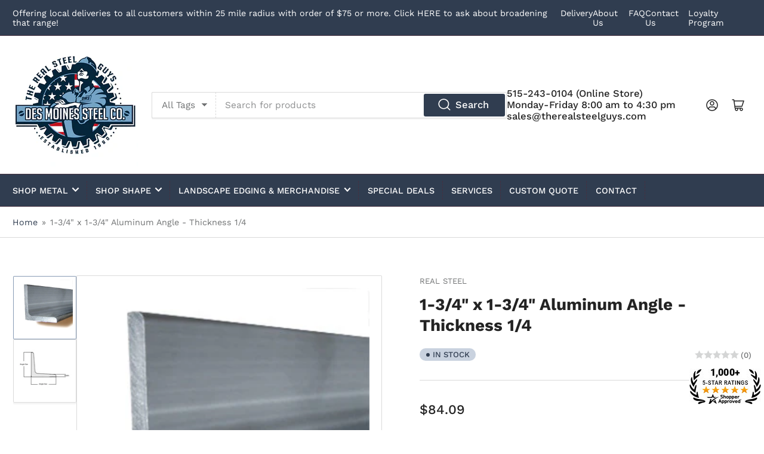

--- FILE ---
content_type: text/html; charset=utf-8
request_url: https://dmsteel.com/products/1-3-4-x-1-3-4-aluminum-angle-6063-thickness-1-4
body_size: 40244
content:
<!doctype html>
<html class="no-js" lang="en">
<head>
	<meta charset="utf-8">

	<title>
		1-3/4&quot; x 1-3/4&quot; Aluminum Angle - Thickness 1/4
 &ndash; Des Moines Steel Inc.</title>

	
		<meta name="description" content="Structural aluminum angles are intended for applications where greater strength is necessary. Aluminum angle is available with square or rounded corners and with equal or unequal legs (the sides of the piece). Used primarily for general structural applications, aluminum angles provide strength coupled with light weight">
	

	


<meta property="og:site_name" content="Des Moines Steel Inc.">
<meta property="og:url" content="https://dmsteel.com/products/1-3-4-x-1-3-4-aluminum-angle-6063-thickness-1-4">
<meta property="og:title" content="1-3/4&quot; x 1-3/4&quot; Aluminum Angle - Thickness 1/4">
<meta property="og:type" content="product">
<meta property="og:description" content="Structural aluminum angles are intended for applications where greater strength is necessary. Aluminum angle is available with square or rounded corners and with equal or unequal legs (the sides of the piece). Used primarily for general structural applications, aluminum angles provide strength coupled with light weight"><meta property="og:image" content="http://dmsteel.com/cdn/shop/products/Angle_629cc814-0ec2-4232-b68f-4ef444166c27.jpg?v=1604345515">
	<meta property="og:image:secure_url" content="https://dmsteel.com/cdn/shop/products/Angle_629cc814-0ec2-4232-b68f-4ef444166c27.jpg?v=1604345515">
	<meta property="og:image:width" content="294">
	<meta property="og:image:height" content="294"><meta property="og:price:amount" content="84.09">
	<meta property="og:price:currency" content="USD"><meta name="twitter:card" content="summary_large_image">
<meta name="twitter:title" content="1-3/4&quot; x 1-3/4&quot; Aluminum Angle - Thickness 1/4">
<meta name="twitter:description" content="Structural aluminum angles are intended for applications where greater strength is necessary. Aluminum angle is available with square or rounded corners and with equal or unequal legs (the sides of the piece). Used primarily for general structural applications, aluminum angles provide strength coupled with light weight">


	<meta name="viewport" content="width=device-width, initial-scale=1">
	<link rel="canonical" href="https://dmsteel.com/products/1-3-4-x-1-3-4-aluminum-angle-6063-thickness-1-4">

	<link rel="preconnect" href="//cdn.shopify.com" crossorigin>

	
		<link rel="preconnect" href="//fonts.shopifycdn.com" crossorigin>
	

	
	
		<link rel="preload" as="font" href="//dmsteel.com/cdn/fonts/work_sans/worksans_n4.b7973b3d07d0ace13de1b1bea9c45759cdbe12cf.woff2" type="font/woff2" crossorigin>
	
	
		<link rel="preload" as="font" href="//dmsteel.com/cdn/fonts/work_sans/worksans_n7.e2cf5bd8f2c7e9d30c030f9ea8eafc69f5a92f7b.woff2" type="font/woff2" crossorigin>
	
	

	



<style data-shopify>
	@font-face {
  font-family: "Work Sans";
  font-weight: 400;
  font-style: normal;
  font-display: swap;
  src: url("//dmsteel.com/cdn/fonts/work_sans/worksans_n4.b7973b3d07d0ace13de1b1bea9c45759cdbe12cf.woff2") format("woff2"),
       url("//dmsteel.com/cdn/fonts/work_sans/worksans_n4.cf5ceb1e6d373a9505e637c1aff0a71d0959556d.woff") format("woff");
}

	@font-face {
  font-family: "Work Sans";
  font-weight: 700;
  font-style: normal;
  font-display: swap;
  src: url("//dmsteel.com/cdn/fonts/work_sans/worksans_n7.e2cf5bd8f2c7e9d30c030f9ea8eafc69f5a92f7b.woff2") format("woff2"),
       url("//dmsteel.com/cdn/fonts/work_sans/worksans_n7.20f1c80359e7f7b4327b81543e1acb5c32cd03cd.woff") format("woff");
}

	@font-face {
  font-family: "Work Sans";
  font-weight: 400;
  font-style: italic;
  font-display: swap;
  src: url("//dmsteel.com/cdn/fonts/work_sans/worksans_i4.16ff51e3e71fc1d09ff97b9ff9ccacbeeb384ec4.woff2") format("woff2"),
       url("//dmsteel.com/cdn/fonts/work_sans/worksans_i4.ed4a1418cba5b7f04f79e4d5c8a5f1a6bd34f23b.woff") format("woff");
}

	@font-face {
  font-family: "Work Sans";
  font-weight: 700;
  font-style: italic;
  font-display: swap;
  src: url("//dmsteel.com/cdn/fonts/work_sans/worksans_i7.7cdba6320b03c03dcaa365743a4e0e729fe97e54.woff2") format("woff2"),
       url("//dmsteel.com/cdn/fonts/work_sans/worksans_i7.42a9f4016982495f4c0b0fb3dc64cf8f2d0c3eaa.woff") format("woff");
}

	@font-face {
  font-family: "Work Sans";
  font-weight: 700;
  font-style: normal;
  font-display: swap;
  src: url("//dmsteel.com/cdn/fonts/work_sans/worksans_n7.e2cf5bd8f2c7e9d30c030f9ea8eafc69f5a92f7b.woff2") format("woff2"),
       url("//dmsteel.com/cdn/fonts/work_sans/worksans_n7.20f1c80359e7f7b4327b81543e1acb5c32cd03cd.woff") format("woff");
}

	@font-face {
  font-family: "Work Sans";
  font-weight: 700;
  font-style: normal;
  font-display: swap;
  src: url("//dmsteel.com/cdn/fonts/work_sans/worksans_n7.e2cf5bd8f2c7e9d30c030f9ea8eafc69f5a92f7b.woff2") format("woff2"),
       url("//dmsteel.com/cdn/fonts/work_sans/worksans_n7.20f1c80359e7f7b4327b81543e1acb5c32cd03cd.woff") format("woff");
}

	@font-face {
  font-family: "Work Sans";
  font-weight: 700;
  font-style: italic;
  font-display: swap;
  src: url("//dmsteel.com/cdn/fonts/work_sans/worksans_i7.7cdba6320b03c03dcaa365743a4e0e729fe97e54.woff2") format("woff2"),
       url("//dmsteel.com/cdn/fonts/work_sans/worksans_i7.42a9f4016982495f4c0b0fb3dc64cf8f2d0c3eaa.woff") format("woff");
}

	@font-face {
  font-family: "Work Sans";
  font-weight: 700;
  font-style: italic;
  font-display: swap;
  src: url("//dmsteel.com/cdn/fonts/work_sans/worksans_i7.7cdba6320b03c03dcaa365743a4e0e729fe97e54.woff2") format("woff2"),
       url("//dmsteel.com/cdn/fonts/work_sans/worksans_i7.42a9f4016982495f4c0b0fb3dc64cf8f2d0c3eaa.woff") format("woff");
}

@font-face {
  font-family: "Work Sans";
  font-weight: 500;
  font-style: normal;
  font-display: swap;
  src: url("//dmsteel.com/cdn/fonts/work_sans/worksans_n5.42fc03d7028ac0f31a2ddf10d4a2904a7483a1c4.woff2") format("woff2"),
       url("//dmsteel.com/cdn/fonts/work_sans/worksans_n5.1f79bf93aa21696aa0428c88e39fb9f946295341.woff") format("woff");
}

:root {
		--page-width: 146rem;
		--spacing-base-1: 2rem;

		--grid-desktop-horizontal-spacing: 20px;
		--grid-desktop-vertical-spacing: 20px;
		--grid-mobile-horizontal-spacing: 15px;
		--grid-mobile-vertical-spacing: 15px;

		--border-radius-base: 2px;
		--buttons-radius: 2px;
		--inputs-radius: 2px;
		--inputs-border-width: 1px;
		--inputs-border-opacity: .2;

		--color-base-white: #fff;
		--color-product-review-star: #ffc700;
		--color-base-text: 113, 115, 116;
		--color-base-text-alt: 35, 35, 35;
		--color-base-border: 218, 218, 218;
		--color-base-background-1: 255, 255, 255;
		--color-base-background-2: 255, 255, 255;
		--color-base-accent-1: 48, 61, 80;
		--color-base-accent-1-text: 255, 255, 255;
		--color-base-accent-2: 136, 156, 181;
		--color-base-accent-2-text: 255, 255, 255;
		--color-base-accent-3: 255, 255, 255;
		--color-base-accent-3-text: 160, 0, 1;

		
		
		--color-buttons-primary-text: 255, 255, 255;
		
		
		--color-buttons-secondary-background: 160, 0, 1;
		
		
		--color-buttons-secondary-text: 255, 255, 255;
		

		--color-sale: rgba(160, 0, 1, 1.0);
		--color-sale-background: #ff5455;
		--color-error: rgba(218, 218, 218, 1.0);
		--color-error-background: #ffffff;
		--color-success: rgba(48, 61, 80, 1.0);
		--color-success-background: #c9d2df;
		--color-warning: rgba(136, 156, 181, 1.0);
		--color-warning-background: #ffffff;

		--font-body-family: "Work Sans", sans-serif;
		--font-body-style: normal;
		--font-body-weight: 400;
		--font-bolder-weight: 500;

		--font-heading-family: "Work Sans", sans-serif;
		--font-heading-style: normal;
		--font-heading-weight: 700;

		--font-body-scale: 1.05;
		--font-heading-scale: 1.1;

		--font-buttons-family: "Work Sans",sans-serif;
	}
</style>


	<link href="//dmsteel.com/cdn/shop/t/12/assets/base.css?v=165267693575831711261680201946" rel="stylesheet" type="text/css" media="all" />

	<script src="//dmsteel.com/cdn/shop/t/12/assets/scripts.js?v=174980250854921801221680550296" defer="defer"></script>

	

	<script>window.performance && window.performance.mark && window.performance.mark('shopify.content_for_header.start');</script><meta id="shopify-digital-wallet" name="shopify-digital-wallet" content="/12653819/digital_wallets/dialog">
<meta name="shopify-checkout-api-token" content="a22ee030777d5f2f3404a47d5cadb527">
<meta id="in-context-paypal-metadata" data-shop-id="12653819" data-venmo-supported="false" data-environment="production" data-locale="en_US" data-paypal-v4="true" data-currency="USD">
<link rel="alternate" type="application/json+oembed" href="https://dmsteel.com/products/1-3-4-x-1-3-4-aluminum-angle-6063-thickness-1-4.oembed">
<script async="async" src="/checkouts/internal/preloads.js?locale=en-US"></script>
<link rel="preconnect" href="https://shop.app" crossorigin="anonymous">
<script async="async" src="https://shop.app/checkouts/internal/preloads.js?locale=en-US&shop_id=12653819" crossorigin="anonymous"></script>
<script id="apple-pay-shop-capabilities" type="application/json">{"shopId":12653819,"countryCode":"US","currencyCode":"USD","merchantCapabilities":["supports3DS"],"merchantId":"gid:\/\/shopify\/Shop\/12653819","merchantName":"Des Moines Steel Inc.","requiredBillingContactFields":["postalAddress","email","phone"],"requiredShippingContactFields":["postalAddress","email","phone"],"shippingType":"shipping","supportedNetworks":["visa","masterCard","amex","discover","elo","jcb"],"total":{"type":"pending","label":"Des Moines Steel Inc.","amount":"1.00"},"shopifyPaymentsEnabled":true,"supportsSubscriptions":true}</script>
<script id="shopify-features" type="application/json">{"accessToken":"a22ee030777d5f2f3404a47d5cadb527","betas":["rich-media-storefront-analytics"],"domain":"dmsteel.com","predictiveSearch":true,"shopId":12653819,"locale":"en"}</script>
<script>var Shopify = Shopify || {};
Shopify.shop = "real-steel-2.myshopify.com";
Shopify.locale = "en";
Shopify.currency = {"active":"USD","rate":"1.0"};
Shopify.country = "US";
Shopify.theme = {"name":"Des Moines Steel - Athens","id":123442364521,"schema_name":"Athens","schema_version":"1.5.0","theme_store_id":null,"role":"main"};
Shopify.theme.handle = "null";
Shopify.theme.style = {"id":null,"handle":null};
Shopify.cdnHost = "dmsteel.com/cdn";
Shopify.routes = Shopify.routes || {};
Shopify.routes.root = "/";</script>
<script type="module">!function(o){(o.Shopify=o.Shopify||{}).modules=!0}(window);</script>
<script>!function(o){function n(){var o=[];function n(){o.push(Array.prototype.slice.apply(arguments))}return n.q=o,n}var t=o.Shopify=o.Shopify||{};t.loadFeatures=n(),t.autoloadFeatures=n()}(window);</script>
<script>
  window.ShopifyPay = window.ShopifyPay || {};
  window.ShopifyPay.apiHost = "shop.app\/pay";
  window.ShopifyPay.redirectState = null;
</script>
<script id="shop-js-analytics" type="application/json">{"pageType":"product"}</script>
<script defer="defer" async type="module" src="//dmsteel.com/cdn/shopifycloud/shop-js/modules/v2/client.init-shop-cart-sync_BdyHc3Nr.en.esm.js"></script>
<script defer="defer" async type="module" src="//dmsteel.com/cdn/shopifycloud/shop-js/modules/v2/chunk.common_Daul8nwZ.esm.js"></script>
<script type="module">
  await import("//dmsteel.com/cdn/shopifycloud/shop-js/modules/v2/client.init-shop-cart-sync_BdyHc3Nr.en.esm.js");
await import("//dmsteel.com/cdn/shopifycloud/shop-js/modules/v2/chunk.common_Daul8nwZ.esm.js");

  window.Shopify.SignInWithShop?.initShopCartSync?.({"fedCMEnabled":true,"windoidEnabled":true});

</script>
<script defer="defer" async type="module" src="//dmsteel.com/cdn/shopifycloud/shop-js/modules/v2/client.payment-terms_MV4M3zvL.en.esm.js"></script>
<script defer="defer" async type="module" src="//dmsteel.com/cdn/shopifycloud/shop-js/modules/v2/chunk.common_Daul8nwZ.esm.js"></script>
<script defer="defer" async type="module" src="//dmsteel.com/cdn/shopifycloud/shop-js/modules/v2/chunk.modal_CQq8HTM6.esm.js"></script>
<script type="module">
  await import("//dmsteel.com/cdn/shopifycloud/shop-js/modules/v2/client.payment-terms_MV4M3zvL.en.esm.js");
await import("//dmsteel.com/cdn/shopifycloud/shop-js/modules/v2/chunk.common_Daul8nwZ.esm.js");
await import("//dmsteel.com/cdn/shopifycloud/shop-js/modules/v2/chunk.modal_CQq8HTM6.esm.js");

  
</script>
<script>
  window.Shopify = window.Shopify || {};
  if (!window.Shopify.featureAssets) window.Shopify.featureAssets = {};
  window.Shopify.featureAssets['shop-js'] = {"shop-cart-sync":["modules/v2/client.shop-cart-sync_QYOiDySF.en.esm.js","modules/v2/chunk.common_Daul8nwZ.esm.js"],"init-fed-cm":["modules/v2/client.init-fed-cm_DchLp9rc.en.esm.js","modules/v2/chunk.common_Daul8nwZ.esm.js"],"shop-button":["modules/v2/client.shop-button_OV7bAJc5.en.esm.js","modules/v2/chunk.common_Daul8nwZ.esm.js"],"init-windoid":["modules/v2/client.init-windoid_DwxFKQ8e.en.esm.js","modules/v2/chunk.common_Daul8nwZ.esm.js"],"shop-cash-offers":["modules/v2/client.shop-cash-offers_DWtL6Bq3.en.esm.js","modules/v2/chunk.common_Daul8nwZ.esm.js","modules/v2/chunk.modal_CQq8HTM6.esm.js"],"shop-toast-manager":["modules/v2/client.shop-toast-manager_CX9r1SjA.en.esm.js","modules/v2/chunk.common_Daul8nwZ.esm.js"],"init-shop-email-lookup-coordinator":["modules/v2/client.init-shop-email-lookup-coordinator_UhKnw74l.en.esm.js","modules/v2/chunk.common_Daul8nwZ.esm.js"],"pay-button":["modules/v2/client.pay-button_DzxNnLDY.en.esm.js","modules/v2/chunk.common_Daul8nwZ.esm.js"],"avatar":["modules/v2/client.avatar_BTnouDA3.en.esm.js"],"init-shop-cart-sync":["modules/v2/client.init-shop-cart-sync_BdyHc3Nr.en.esm.js","modules/v2/chunk.common_Daul8nwZ.esm.js"],"shop-login-button":["modules/v2/client.shop-login-button_D8B466_1.en.esm.js","modules/v2/chunk.common_Daul8nwZ.esm.js","modules/v2/chunk.modal_CQq8HTM6.esm.js"],"init-customer-accounts-sign-up":["modules/v2/client.init-customer-accounts-sign-up_C8fpPm4i.en.esm.js","modules/v2/client.shop-login-button_D8B466_1.en.esm.js","modules/v2/chunk.common_Daul8nwZ.esm.js","modules/v2/chunk.modal_CQq8HTM6.esm.js"],"init-shop-for-new-customer-accounts":["modules/v2/client.init-shop-for-new-customer-accounts_CVTO0Ztu.en.esm.js","modules/v2/client.shop-login-button_D8B466_1.en.esm.js","modules/v2/chunk.common_Daul8nwZ.esm.js","modules/v2/chunk.modal_CQq8HTM6.esm.js"],"init-customer-accounts":["modules/v2/client.init-customer-accounts_dRgKMfrE.en.esm.js","modules/v2/client.shop-login-button_D8B466_1.en.esm.js","modules/v2/chunk.common_Daul8nwZ.esm.js","modules/v2/chunk.modal_CQq8HTM6.esm.js"],"shop-follow-button":["modules/v2/client.shop-follow-button_CkZpjEct.en.esm.js","modules/v2/chunk.common_Daul8nwZ.esm.js","modules/v2/chunk.modal_CQq8HTM6.esm.js"],"lead-capture":["modules/v2/client.lead-capture_BntHBhfp.en.esm.js","modules/v2/chunk.common_Daul8nwZ.esm.js","modules/v2/chunk.modal_CQq8HTM6.esm.js"],"checkout-modal":["modules/v2/client.checkout-modal_CfxcYbTm.en.esm.js","modules/v2/chunk.common_Daul8nwZ.esm.js","modules/v2/chunk.modal_CQq8HTM6.esm.js"],"shop-login":["modules/v2/client.shop-login_Da4GZ2H6.en.esm.js","modules/v2/chunk.common_Daul8nwZ.esm.js","modules/v2/chunk.modal_CQq8HTM6.esm.js"],"payment-terms":["modules/v2/client.payment-terms_MV4M3zvL.en.esm.js","modules/v2/chunk.common_Daul8nwZ.esm.js","modules/v2/chunk.modal_CQq8HTM6.esm.js"]};
</script>
<script>(function() {
  var isLoaded = false;
  function asyncLoad() {
    if (isLoaded) return;
    isLoaded = true;
    var urls = ["https:\/\/static.zotabox.com\/b\/d\/bd790a2f203c95a55ba3dd36fcf9c583\/widgets.js?shop=real-steel-2.myshopify.com"];
    for (var i = 0; i < urls.length; i++) {
      var s = document.createElement('script');
      s.type = 'text/javascript';
      s.async = true;
      s.src = urls[i];
      var x = document.getElementsByTagName('script')[0];
      x.parentNode.insertBefore(s, x);
    }
  };
  if(window.attachEvent) {
    window.attachEvent('onload', asyncLoad);
  } else {
    window.addEventListener('load', asyncLoad, false);
  }
})();</script>
<script id="__st">var __st={"a":12653819,"offset":-21600,"reqid":"483e0765-b774-449f-ad03-52231ed214d7-1768974263","pageurl":"dmsteel.com\/products\/1-3-4-x-1-3-4-aluminum-angle-6063-thickness-1-4","u":"74de9a334b3c","p":"product","rtyp":"product","rid":8541202439};</script>
<script>window.ShopifyPaypalV4VisibilityTracking = true;</script>
<script id="captcha-bootstrap">!function(){'use strict';const t='contact',e='account',n='new_comment',o=[[t,t],['blogs',n],['comments',n],[t,'customer']],c=[[e,'customer_login'],[e,'guest_login'],[e,'recover_customer_password'],[e,'create_customer']],r=t=>t.map((([t,e])=>`form[action*='/${t}']:not([data-nocaptcha='true']) input[name='form_type'][value='${e}']`)).join(','),a=t=>()=>t?[...document.querySelectorAll(t)].map((t=>t.form)):[];function s(){const t=[...o],e=r(t);return a(e)}const i='password',u='form_key',d=['recaptcha-v3-token','g-recaptcha-response','h-captcha-response',i],f=()=>{try{return window.sessionStorage}catch{return}},m='__shopify_v',_=t=>t.elements[u];function p(t,e,n=!1){try{const o=window.sessionStorage,c=JSON.parse(o.getItem(e)),{data:r}=function(t){const{data:e,action:n}=t;return t[m]||n?{data:e,action:n}:{data:t,action:n}}(c);for(const[e,n]of Object.entries(r))t.elements[e]&&(t.elements[e].value=n);n&&o.removeItem(e)}catch(o){console.error('form repopulation failed',{error:o})}}const l='form_type',E='cptcha';function T(t){t.dataset[E]=!0}const w=window,h=w.document,L='Shopify',v='ce_forms',y='captcha';let A=!1;((t,e)=>{const n=(g='f06e6c50-85a8-45c8-87d0-21a2b65856fe',I='https://cdn.shopify.com/shopifycloud/storefront-forms-hcaptcha/ce_storefront_forms_captcha_hcaptcha.v1.5.2.iife.js',D={infoText:'Protected by hCaptcha',privacyText:'Privacy',termsText:'Terms'},(t,e,n)=>{const o=w[L][v],c=o.bindForm;if(c)return c(t,g,e,D).then(n);var r;o.q.push([[t,g,e,D],n]),r=I,A||(h.body.append(Object.assign(h.createElement('script'),{id:'captcha-provider',async:!0,src:r})),A=!0)});var g,I,D;w[L]=w[L]||{},w[L][v]=w[L][v]||{},w[L][v].q=[],w[L][y]=w[L][y]||{},w[L][y].protect=function(t,e){n(t,void 0,e),T(t)},Object.freeze(w[L][y]),function(t,e,n,w,h,L){const[v,y,A,g]=function(t,e,n){const i=e?o:[],u=t?c:[],d=[...i,...u],f=r(d),m=r(i),_=r(d.filter((([t,e])=>n.includes(e))));return[a(f),a(m),a(_),s()]}(w,h,L),I=t=>{const e=t.target;return e instanceof HTMLFormElement?e:e&&e.form},D=t=>v().includes(t);t.addEventListener('submit',(t=>{const e=I(t);if(!e)return;const n=D(e)&&!e.dataset.hcaptchaBound&&!e.dataset.recaptchaBound,o=_(e),c=g().includes(e)&&(!o||!o.value);(n||c)&&t.preventDefault(),c&&!n&&(function(t){try{if(!f())return;!function(t){const e=f();if(!e)return;const n=_(t);if(!n)return;const o=n.value;o&&e.removeItem(o)}(t);const e=Array.from(Array(32),(()=>Math.random().toString(36)[2])).join('');!function(t,e){_(t)||t.append(Object.assign(document.createElement('input'),{type:'hidden',name:u})),t.elements[u].value=e}(t,e),function(t,e){const n=f();if(!n)return;const o=[...t.querySelectorAll(`input[type='${i}']`)].map((({name:t})=>t)),c=[...d,...o],r={};for(const[a,s]of new FormData(t).entries())c.includes(a)||(r[a]=s);n.setItem(e,JSON.stringify({[m]:1,action:t.action,data:r}))}(t,e)}catch(e){console.error('failed to persist form',e)}}(e),e.submit())}));const S=(t,e)=>{t&&!t.dataset[E]&&(n(t,e.some((e=>e===t))),T(t))};for(const o of['focusin','change'])t.addEventListener(o,(t=>{const e=I(t);D(e)&&S(e,y())}));const B=e.get('form_key'),M=e.get(l),P=B&&M;t.addEventListener('DOMContentLoaded',(()=>{const t=y();if(P)for(const e of t)e.elements[l].value===M&&p(e,B);[...new Set([...A(),...v().filter((t=>'true'===t.dataset.shopifyCaptcha))])].forEach((e=>S(e,t)))}))}(h,new URLSearchParams(w.location.search),n,t,e,['guest_login'])})(!0,!0)}();</script>
<script integrity="sha256-4kQ18oKyAcykRKYeNunJcIwy7WH5gtpwJnB7kiuLZ1E=" data-source-attribution="shopify.loadfeatures" defer="defer" src="//dmsteel.com/cdn/shopifycloud/storefront/assets/storefront/load_feature-a0a9edcb.js" crossorigin="anonymous"></script>
<script crossorigin="anonymous" defer="defer" src="//dmsteel.com/cdn/shopifycloud/storefront/assets/shopify_pay/storefront-65b4c6d7.js?v=20250812"></script>
<script data-source-attribution="shopify.dynamic_checkout.dynamic.init">var Shopify=Shopify||{};Shopify.PaymentButton=Shopify.PaymentButton||{isStorefrontPortableWallets:!0,init:function(){window.Shopify.PaymentButton.init=function(){};var t=document.createElement("script");t.src="https://dmsteel.com/cdn/shopifycloud/portable-wallets/latest/portable-wallets.en.js",t.type="module",document.head.appendChild(t)}};
</script>
<script data-source-attribution="shopify.dynamic_checkout.buyer_consent">
  function portableWalletsHideBuyerConsent(e){var t=document.getElementById("shopify-buyer-consent"),n=document.getElementById("shopify-subscription-policy-button");t&&n&&(t.classList.add("hidden"),t.setAttribute("aria-hidden","true"),n.removeEventListener("click",e))}function portableWalletsShowBuyerConsent(e){var t=document.getElementById("shopify-buyer-consent"),n=document.getElementById("shopify-subscription-policy-button");t&&n&&(t.classList.remove("hidden"),t.removeAttribute("aria-hidden"),n.addEventListener("click",e))}window.Shopify?.PaymentButton&&(window.Shopify.PaymentButton.hideBuyerConsent=portableWalletsHideBuyerConsent,window.Shopify.PaymentButton.showBuyerConsent=portableWalletsShowBuyerConsent);
</script>
<script data-source-attribution="shopify.dynamic_checkout.cart.bootstrap">document.addEventListener("DOMContentLoaded",(function(){function t(){return document.querySelector("shopify-accelerated-checkout-cart, shopify-accelerated-checkout")}if(t())Shopify.PaymentButton.init();else{new MutationObserver((function(e,n){t()&&(Shopify.PaymentButton.init(),n.disconnect())})).observe(document.body,{childList:!0,subtree:!0})}}));
</script>
<link id="shopify-accelerated-checkout-styles" rel="stylesheet" media="screen" href="https://dmsteel.com/cdn/shopifycloud/portable-wallets/latest/accelerated-checkout-backwards-compat.css" crossorigin="anonymous">
<style id="shopify-accelerated-checkout-cart">
        #shopify-buyer-consent {
  margin-top: 1em;
  display: inline-block;
  width: 100%;
}

#shopify-buyer-consent.hidden {
  display: none;
}

#shopify-subscription-policy-button {
  background: none;
  border: none;
  padding: 0;
  text-decoration: underline;
  font-size: inherit;
  cursor: pointer;
}

#shopify-subscription-policy-button::before {
  box-shadow: none;
}

      </style>

<script>window.performance && window.performance.mark && window.performance.mark('shopify.content_for_header.end');</script>

	<script>
		document.documentElement.className = document.documentElement.className.replace('no-js', 'js');
		if (Shopify.designMode) {
			document.documentElement.classList.add('shopify-design-mode');
		}
	</script><!--DOOFINDER-SHOPIFY-->  <!--/DOOFINDER-SHOPIFY-->

<!-- Google tag (gtag.js) -->
<script async src="https://www.googletagmanager.com/gtag/js?id=AW-986799151"></script>
<script>
  window.dataLayer = window.dataLayer || [];
  function gtag(){dataLayer.push(arguments);}
  gtag('js', new Date());

  gtag('config', 'AW-986799151');
</script>  

<!-- BEGIN app block: shopify://apps/hulk-form-builder/blocks/app-embed/b6b8dd14-356b-4725-a4ed-77232212b3c3 --><!-- BEGIN app snippet: hulkapps-formbuilder-theme-ext --><script type="text/javascript">
  
  if (typeof window.formbuilder_customer != "object") {
        window.formbuilder_customer = {}
  }

  window.hulkFormBuilder = {
    form_data: {},
    shop_data: {"shop_J2pFC1zH4fOn0WAiEKSUrQ":{"shop_uuid":"J2pFC1zH4fOn0WAiEKSUrQ","shop_timezone":"America\/Guatemala","shop_id":78217,"shop_is_after_submit_enabled":true,"shop_shopify_plan":"basic","shop_shopify_domain":"real-steel-2.myshopify.com","shop_remove_watermark":false,"shop_created_at":"2023-02-10T13:55:50.362-06:00","is_skip_metafield":false,"shop_deleted":false,"shop_disabled":false}},
    settings_data: {"shop_settings":{"shop_customise_msgs":[],"default_customise_msgs":{"is_required":"is required","thank_you":"Thank you! The form was submitted successfully.","processing":"Processing...","valid_data":"Please provide valid data","valid_email":"Provide valid email format","valid_tags":"HTML Tags are not allowed","valid_phone":"Provide valid phone number","valid_captcha":"Please provide valid captcha response","valid_url":"Provide valid URL","only_number_alloud":"Provide valid number in","number_less":"must be less than","number_more":"must be more than","image_must_less":"Image must be less than 20MB","image_number":"Images allowed","image_extension":"Invalid extension! Please provide image file","error_image_upload":"Error in image upload. Please try again.","error_file_upload":"Error in file upload. Please try again.","your_response":"Your response","error_form_submit":"Error occur.Please try again after sometime.","email_submitted":"Form with this email is already submitted","invalid_email_by_zerobounce":"The email address you entered appears to be invalid. Please check it and try again.","download_file":"Download file","card_details_invalid":"Your card details are invalid","card_details":"Card details","please_enter_card_details":"Please enter card details","card_number":"Card number","exp_mm":"Exp MM","exp_yy":"Exp YY","crd_cvc":"CVV","payment_value":"Payment amount","please_enter_payment_amount":"Please enter payment amount","address1":"Address line 1","address2":"Address line 2","city":"City","province":"Province","zipcode":"Zip code","country":"Country","blocked_domain":"This form does not accept addresses from","file_must_less":"File must be less than 20MB","file_extension":"Invalid extension! Please provide file","only_file_number_alloud":"files allowed","previous":"Previous","next":"Next","must_have_a_input":"Please enter at least one field.","please_enter_required_data":"Please enter required data","atleast_one_special_char":"Include at least one special character","atleast_one_lowercase_char":"Include at least one lowercase character","atleast_one_uppercase_char":"Include at least one uppercase character","atleast_one_number":"Include at least one number","must_have_8_chars":"Must have 8 characters long","be_between_8_and_12_chars":"Be between 8 and 12 characters long","please_select":"Please Select","phone_submitted":"Form with this phone number is already submitted","user_res_parse_error":"Error while submitting the form","valid_same_values":"values must be same","product_choice_clear_selection":"Clear Selection","picture_choice_clear_selection":"Clear Selection","remove_all_for_file_image_upload":"Remove All","invalid_file_type_for_image_upload":"You can't upload files of this type.","invalid_file_type_for_signature_upload":"You can't upload files of this type.","max_files_exceeded_for_file_upload":"You can not upload any more files.","max_files_exceeded_for_image_upload":"You can not upload any more files.","file_already_exist":"File already uploaded","max_limit_exceed":"You have added the maximum number of text fields.","cancel_upload_for_file_upload":"Cancel upload","cancel_upload_for_image_upload":"Cancel upload","cancel_upload_for_signature_upload":"Cancel upload"},"shop_blocked_domains":[]}},
    features_data: {"shop_plan_features":{"shop_plan_features":["unlimited-forms","full-design-customization","export-form-submissions","multiple-recipients-for-form-submissions","multiple-admin-notifications","enable-captcha","unlimited-file-uploads","save-submitted-form-data","set-auto-response-message","conditional-logic","form-banner","save-as-draft-facility","include-user-response-in-admin-email","disable-form-submission","removing-powered-by-hulkapps","mail-platform-integration","stripe-payment-integration","pre-built-templates","create-customer-account-on-shopify","google-analytics-3-by-tracking-id","facebook-pixel-id","bing-uet-pixel-id","advanced-js","advanced-css","api-available","customize-form-message","hidden-field","restrict-from-submissions-per-one-user","utm-tracking","ratings","privacy-notices","heading","paragraph","shopify-flow-trigger","domain-setup","block-domain","address","html-code","form-schedule","after-submit-script","customize-form-scrolling","on-form-submission-record-the-referrer-url","password","duplicate-the-forms","include-user-response-in-auto-responder-email","elements-add-ons","admin-and-auto-responder-email-with-tokens","email-export","premium-support","google-analytics-4-by-measurement-id","google-ads-for-tracking-conversion","validation-field","file-upload","load_form_as_popup","advanced_conditional_logic"]}},
    shop: null,
    shop_id: null,
    plan_features: null,
    validateDoubleQuotes: false,
    assets: {
      extraFunctions: "https://cdn.shopify.com/extensions/019bb5ee-ec40-7527-955d-c1b8751eb060/form-builder-by-hulkapps-50/assets/extra-functions.js",
      extraStyles: "https://cdn.shopify.com/extensions/019bb5ee-ec40-7527-955d-c1b8751eb060/form-builder-by-hulkapps-50/assets/extra-styles.css",
      bootstrapStyles: "https://cdn.shopify.com/extensions/019bb5ee-ec40-7527-955d-c1b8751eb060/form-builder-by-hulkapps-50/assets/theme-app-extension-bootstrap.css"
    },
    translations: {
      htmlTagNotAllowed: "HTML Tags are not allowed",
      sqlQueryNotAllowed: "SQL Queries are not allowed",
      doubleQuoteNotAllowed: "Double quotes are not allowed",
      vorwerkHttpWwwNotAllowed: "The words \u0026#39;http\u0026#39; and \u0026#39;www\u0026#39; are not allowed. Please remove them and try again.",
      maxTextFieldsReached: "You have added the maximum number of text fields.",
      avoidNegativeWords: "Avoid negative words: Don\u0026#39;t use negative words in your contact message.",
      customDesignOnly: "This form is for custom designs requests. For general inquiries please contact our team at info@stagheaddesigns.com",
      zerobounceApiErrorMsg: "We couldn\u0026#39;t verify your email due to a technical issue. Please try again later.",
    }

  }

  

  window.FbThemeAppExtSettingsHash = {}
  
</script><!-- END app snippet --><!-- END app block --><script src="https://cdn.shopify.com/extensions/019bb5ee-ec40-7527-955d-c1b8751eb060/form-builder-by-hulkapps-50/assets/form-builder-script.js" type="text/javascript" defer="defer"></script>
<link href="https://monorail-edge.shopifysvc.com" rel="dns-prefetch">
<script>(function(){if ("sendBeacon" in navigator && "performance" in window) {try {var session_token_from_headers = performance.getEntriesByType('navigation')[0].serverTiming.find(x => x.name == '_s').description;} catch {var session_token_from_headers = undefined;}var session_cookie_matches = document.cookie.match(/_shopify_s=([^;]*)/);var session_token_from_cookie = session_cookie_matches && session_cookie_matches.length === 2 ? session_cookie_matches[1] : "";var session_token = session_token_from_headers || session_token_from_cookie || "";function handle_abandonment_event(e) {var entries = performance.getEntries().filter(function(entry) {return /monorail-edge.shopifysvc.com/.test(entry.name);});if (!window.abandonment_tracked && entries.length === 0) {window.abandonment_tracked = true;var currentMs = Date.now();var navigation_start = performance.timing.navigationStart;var payload = {shop_id: 12653819,url: window.location.href,navigation_start,duration: currentMs - navigation_start,session_token,page_type: "product"};window.navigator.sendBeacon("https://monorail-edge.shopifysvc.com/v1/produce", JSON.stringify({schema_id: "online_store_buyer_site_abandonment/1.1",payload: payload,metadata: {event_created_at_ms: currentMs,event_sent_at_ms: currentMs}}));}}window.addEventListener('pagehide', handle_abandonment_event);}}());</script>
<script id="web-pixels-manager-setup">(function e(e,d,r,n,o){if(void 0===o&&(o={}),!Boolean(null===(a=null===(i=window.Shopify)||void 0===i?void 0:i.analytics)||void 0===a?void 0:a.replayQueue)){var i,a;window.Shopify=window.Shopify||{};var t=window.Shopify;t.analytics=t.analytics||{};var s=t.analytics;s.replayQueue=[],s.publish=function(e,d,r){return s.replayQueue.push([e,d,r]),!0};try{self.performance.mark("wpm:start")}catch(e){}var l=function(){var e={modern:/Edge?\/(1{2}[4-9]|1[2-9]\d|[2-9]\d{2}|\d{4,})\.\d+(\.\d+|)|Firefox\/(1{2}[4-9]|1[2-9]\d|[2-9]\d{2}|\d{4,})\.\d+(\.\d+|)|Chrom(ium|e)\/(9{2}|\d{3,})\.\d+(\.\d+|)|(Maci|X1{2}).+ Version\/(15\.\d+|(1[6-9]|[2-9]\d|\d{3,})\.\d+)([,.]\d+|)( \(\w+\)|)( Mobile\/\w+|) Safari\/|Chrome.+OPR\/(9{2}|\d{3,})\.\d+\.\d+|(CPU[ +]OS|iPhone[ +]OS|CPU[ +]iPhone|CPU IPhone OS|CPU iPad OS)[ +]+(15[._]\d+|(1[6-9]|[2-9]\d|\d{3,})[._]\d+)([._]\d+|)|Android:?[ /-](13[3-9]|1[4-9]\d|[2-9]\d{2}|\d{4,})(\.\d+|)(\.\d+|)|Android.+Firefox\/(13[5-9]|1[4-9]\d|[2-9]\d{2}|\d{4,})\.\d+(\.\d+|)|Android.+Chrom(ium|e)\/(13[3-9]|1[4-9]\d|[2-9]\d{2}|\d{4,})\.\d+(\.\d+|)|SamsungBrowser\/([2-9]\d|\d{3,})\.\d+/,legacy:/Edge?\/(1[6-9]|[2-9]\d|\d{3,})\.\d+(\.\d+|)|Firefox\/(5[4-9]|[6-9]\d|\d{3,})\.\d+(\.\d+|)|Chrom(ium|e)\/(5[1-9]|[6-9]\d|\d{3,})\.\d+(\.\d+|)([\d.]+$|.*Safari\/(?![\d.]+ Edge\/[\d.]+$))|(Maci|X1{2}).+ Version\/(10\.\d+|(1[1-9]|[2-9]\d|\d{3,})\.\d+)([,.]\d+|)( \(\w+\)|)( Mobile\/\w+|) Safari\/|Chrome.+OPR\/(3[89]|[4-9]\d|\d{3,})\.\d+\.\d+|(CPU[ +]OS|iPhone[ +]OS|CPU[ +]iPhone|CPU IPhone OS|CPU iPad OS)[ +]+(10[._]\d+|(1[1-9]|[2-9]\d|\d{3,})[._]\d+)([._]\d+|)|Android:?[ /-](13[3-9]|1[4-9]\d|[2-9]\d{2}|\d{4,})(\.\d+|)(\.\d+|)|Mobile Safari.+OPR\/([89]\d|\d{3,})\.\d+\.\d+|Android.+Firefox\/(13[5-9]|1[4-9]\d|[2-9]\d{2}|\d{4,})\.\d+(\.\d+|)|Android.+Chrom(ium|e)\/(13[3-9]|1[4-9]\d|[2-9]\d{2}|\d{4,})\.\d+(\.\d+|)|Android.+(UC? ?Browser|UCWEB|U3)[ /]?(15\.([5-9]|\d{2,})|(1[6-9]|[2-9]\d|\d{3,})\.\d+)\.\d+|SamsungBrowser\/(5\.\d+|([6-9]|\d{2,})\.\d+)|Android.+MQ{2}Browser\/(14(\.(9|\d{2,})|)|(1[5-9]|[2-9]\d|\d{3,})(\.\d+|))(\.\d+|)|K[Aa][Ii]OS\/(3\.\d+|([4-9]|\d{2,})\.\d+)(\.\d+|)/},d=e.modern,r=e.legacy,n=navigator.userAgent;return n.match(d)?"modern":n.match(r)?"legacy":"unknown"}(),u="modern"===l?"modern":"legacy",c=(null!=n?n:{modern:"",legacy:""})[u],f=function(e){return[e.baseUrl,"/wpm","/b",e.hashVersion,"modern"===e.buildTarget?"m":"l",".js"].join("")}({baseUrl:d,hashVersion:r,buildTarget:u}),m=function(e){var d=e.version,r=e.bundleTarget,n=e.surface,o=e.pageUrl,i=e.monorailEndpoint;return{emit:function(e){var a=e.status,t=e.errorMsg,s=(new Date).getTime(),l=JSON.stringify({metadata:{event_sent_at_ms:s},events:[{schema_id:"web_pixels_manager_load/3.1",payload:{version:d,bundle_target:r,page_url:o,status:a,surface:n,error_msg:t},metadata:{event_created_at_ms:s}}]});if(!i)return console&&console.warn&&console.warn("[Web Pixels Manager] No Monorail endpoint provided, skipping logging."),!1;try{return self.navigator.sendBeacon.bind(self.navigator)(i,l)}catch(e){}var u=new XMLHttpRequest;try{return u.open("POST",i,!0),u.setRequestHeader("Content-Type","text/plain"),u.send(l),!0}catch(e){return console&&console.warn&&console.warn("[Web Pixels Manager] Got an unhandled error while logging to Monorail."),!1}}}}({version:r,bundleTarget:l,surface:e.surface,pageUrl:self.location.href,monorailEndpoint:e.monorailEndpoint});try{o.browserTarget=l,function(e){var d=e.src,r=e.async,n=void 0===r||r,o=e.onload,i=e.onerror,a=e.sri,t=e.scriptDataAttributes,s=void 0===t?{}:t,l=document.createElement("script"),u=document.querySelector("head"),c=document.querySelector("body");if(l.async=n,l.src=d,a&&(l.integrity=a,l.crossOrigin="anonymous"),s)for(var f in s)if(Object.prototype.hasOwnProperty.call(s,f))try{l.dataset[f]=s[f]}catch(e){}if(o&&l.addEventListener("load",o),i&&l.addEventListener("error",i),u)u.appendChild(l);else{if(!c)throw new Error("Did not find a head or body element to append the script");c.appendChild(l)}}({src:f,async:!0,onload:function(){if(!function(){var e,d;return Boolean(null===(d=null===(e=window.Shopify)||void 0===e?void 0:e.analytics)||void 0===d?void 0:d.initialized)}()){var d=window.webPixelsManager.init(e)||void 0;if(d){var r=window.Shopify.analytics;r.replayQueue.forEach((function(e){var r=e[0],n=e[1],o=e[2];d.publishCustomEvent(r,n,o)})),r.replayQueue=[],r.publish=d.publishCustomEvent,r.visitor=d.visitor,r.initialized=!0}}},onerror:function(){return m.emit({status:"failed",errorMsg:"".concat(f," has failed to load")})},sri:function(e){var d=/^sha384-[A-Za-z0-9+/=]+$/;return"string"==typeof e&&d.test(e)}(c)?c:"",scriptDataAttributes:o}),m.emit({status:"loading"})}catch(e){m.emit({status:"failed",errorMsg:(null==e?void 0:e.message)||"Unknown error"})}}})({shopId: 12653819,storefrontBaseUrl: "https://dmsteel.com",extensionsBaseUrl: "https://extensions.shopifycdn.com/cdn/shopifycloud/web-pixels-manager",monorailEndpoint: "https://monorail-edge.shopifysvc.com/unstable/produce_batch",surface: "storefront-renderer",enabledBetaFlags: ["2dca8a86"],webPixelsConfigList: [{"id":"361627753","configuration":"{\"config\":\"{\\\"pixel_id\\\":\\\"G-68RM1FYDF3\\\",\\\"gtag_events\\\":[{\\\"type\\\":\\\"purchase\\\",\\\"action_label\\\":\\\"G-68RM1FYDF3\\\"},{\\\"type\\\":\\\"page_view\\\",\\\"action_label\\\":\\\"G-68RM1FYDF3\\\"},{\\\"type\\\":\\\"view_item\\\",\\\"action_label\\\":\\\"G-68RM1FYDF3\\\"},{\\\"type\\\":\\\"search\\\",\\\"action_label\\\":\\\"G-68RM1FYDF3\\\"},{\\\"type\\\":\\\"add_to_cart\\\",\\\"action_label\\\":\\\"G-68RM1FYDF3\\\"},{\\\"type\\\":\\\"begin_checkout\\\",\\\"action_label\\\":\\\"G-68RM1FYDF3\\\"},{\\\"type\\\":\\\"add_payment_info\\\",\\\"action_label\\\":\\\"G-68RM1FYDF3\\\"}],\\\"enable_monitoring_mode\\\":false}\"}","eventPayloadVersion":"v1","runtimeContext":"OPEN","scriptVersion":"b2a88bafab3e21179ed38636efcd8a93","type":"APP","apiClientId":1780363,"privacyPurposes":[],"dataSharingAdjustments":{"protectedCustomerApprovalScopes":["read_customer_address","read_customer_email","read_customer_name","read_customer_personal_data","read_customer_phone"]}},{"id":"25952361","eventPayloadVersion":"1","runtimeContext":"LAX","scriptVersion":"1","type":"CUSTOM","privacyPurposes":["ANALYTICS","MARKETING","SALE_OF_DATA"],"name":"LP - GAds Conversion Tracking"},{"id":"shopify-app-pixel","configuration":"{}","eventPayloadVersion":"v1","runtimeContext":"STRICT","scriptVersion":"0450","apiClientId":"shopify-pixel","type":"APP","privacyPurposes":["ANALYTICS","MARKETING"]},{"id":"shopify-custom-pixel","eventPayloadVersion":"v1","runtimeContext":"LAX","scriptVersion":"0450","apiClientId":"shopify-pixel","type":"CUSTOM","privacyPurposes":["ANALYTICS","MARKETING"]}],isMerchantRequest: false,initData: {"shop":{"name":"Des Moines Steel Inc.","paymentSettings":{"currencyCode":"USD"},"myshopifyDomain":"real-steel-2.myshopify.com","countryCode":"US","storefrontUrl":"https:\/\/dmsteel.com"},"customer":null,"cart":null,"checkout":null,"productVariants":[{"price":{"amount":84.09,"currencyCode":"USD"},"product":{"title":"1-3\/4\" x 1-3\/4\" Aluminum Angle - Thickness 1\/4","vendor":"Real Steel","id":"8541202439","untranslatedTitle":"1-3\/4\" x 1-3\/4\" Aluminum Angle - Thickness 1\/4","url":"\/products\/1-3-4-x-1-3-4-aluminum-angle-6063-thickness-1-4","type":"Aluminum Angle"},"id":"27627292935","image":{"src":"\/\/dmsteel.com\/cdn\/shop\/products\/Angle_629cc814-0ec2-4232-b68f-4ef444166c27.jpg?v=1604345515"},"sku":"","title":"3ft \/ Thickness","untranslatedTitle":"3ft \/ Thickness"},{"price":{"amount":112.12,"currencyCode":"USD"},"product":{"title":"1-3\/4\" x 1-3\/4\" Aluminum Angle - Thickness 1\/4","vendor":"Real Steel","id":"8541202439","untranslatedTitle":"1-3\/4\" x 1-3\/4\" Aluminum Angle - Thickness 1\/4","url":"\/products\/1-3-4-x-1-3-4-aluminum-angle-6063-thickness-1-4","type":"Aluminum Angle"},"id":"27627292999","image":{"src":"\/\/dmsteel.com\/cdn\/shop\/products\/Angle_629cc814-0ec2-4232-b68f-4ef444166c27.jpg?v=1604345515"},"sku":"","title":"4ft \/ Thickness","untranslatedTitle":"4ft \/ Thickness"},{"price":{"amount":140.15,"currencyCode":"USD"},"product":{"title":"1-3\/4\" x 1-3\/4\" Aluminum Angle - Thickness 1\/4","vendor":"Real Steel","id":"8541202439","untranslatedTitle":"1-3\/4\" x 1-3\/4\" Aluminum Angle - Thickness 1\/4","url":"\/products\/1-3-4-x-1-3-4-aluminum-angle-6063-thickness-1-4","type":"Aluminum Angle"},"id":"27627293063","image":{"src":"\/\/dmsteel.com\/cdn\/shop\/products\/Angle_629cc814-0ec2-4232-b68f-4ef444166c27.jpg?v=1604345515"},"sku":"","title":"5ft \/ Thickness","untranslatedTitle":"5ft \/ Thickness"},{"price":{"amount":168.18,"currencyCode":"USD"},"product":{"title":"1-3\/4\" x 1-3\/4\" Aluminum Angle - Thickness 1\/4","vendor":"Real Steel","id":"8541202439","untranslatedTitle":"1-3\/4\" x 1-3\/4\" Aluminum Angle - Thickness 1\/4","url":"\/products\/1-3-4-x-1-3-4-aluminum-angle-6063-thickness-1-4","type":"Aluminum Angle"},"id":"27627293127","image":{"src":"\/\/dmsteel.com\/cdn\/shop\/products\/Angle_629cc814-0ec2-4232-b68f-4ef444166c27.jpg?v=1604345515"},"sku":"","title":"6ft \/ Thickness","untranslatedTitle":"6ft \/ Thickness"}],"purchasingCompany":null},},"https://dmsteel.com/cdn","fcfee988w5aeb613cpc8e4bc33m6693e112",{"modern":"","legacy":""},{"shopId":"12653819","storefrontBaseUrl":"https:\/\/dmsteel.com","extensionBaseUrl":"https:\/\/extensions.shopifycdn.com\/cdn\/shopifycloud\/web-pixels-manager","surface":"storefront-renderer","enabledBetaFlags":"[\"2dca8a86\"]","isMerchantRequest":"false","hashVersion":"fcfee988w5aeb613cpc8e4bc33m6693e112","publish":"custom","events":"[[\"page_viewed\",{}],[\"product_viewed\",{\"productVariant\":{\"price\":{\"amount\":84.09,\"currencyCode\":\"USD\"},\"product\":{\"title\":\"1-3\/4\\\" x 1-3\/4\\\" Aluminum Angle - Thickness 1\/4\",\"vendor\":\"Real Steel\",\"id\":\"8541202439\",\"untranslatedTitle\":\"1-3\/4\\\" x 1-3\/4\\\" Aluminum Angle - Thickness 1\/4\",\"url\":\"\/products\/1-3-4-x-1-3-4-aluminum-angle-6063-thickness-1-4\",\"type\":\"Aluminum Angle\"},\"id\":\"27627292935\",\"image\":{\"src\":\"\/\/dmsteel.com\/cdn\/shop\/products\/Angle_629cc814-0ec2-4232-b68f-4ef444166c27.jpg?v=1604345515\"},\"sku\":\"\",\"title\":\"3ft \/ Thickness\",\"untranslatedTitle\":\"3ft \/ Thickness\"}}]]"});</script><script>
  window.ShopifyAnalytics = window.ShopifyAnalytics || {};
  window.ShopifyAnalytics.meta = window.ShopifyAnalytics.meta || {};
  window.ShopifyAnalytics.meta.currency = 'USD';
  var meta = {"product":{"id":8541202439,"gid":"gid:\/\/shopify\/Product\/8541202439","vendor":"Real Steel","type":"Aluminum Angle","handle":"1-3-4-x-1-3-4-aluminum-angle-6063-thickness-1-4","variants":[{"id":27627292935,"price":8409,"name":"1-3\/4\" x 1-3\/4\" Aluminum Angle - Thickness 1\/4 - 3ft \/ Thickness","public_title":"3ft \/ Thickness","sku":""},{"id":27627292999,"price":11212,"name":"1-3\/4\" x 1-3\/4\" Aluminum Angle - Thickness 1\/4 - 4ft \/ Thickness","public_title":"4ft \/ Thickness","sku":""},{"id":27627293063,"price":14015,"name":"1-3\/4\" x 1-3\/4\" Aluminum Angle - Thickness 1\/4 - 5ft \/ Thickness","public_title":"5ft \/ Thickness","sku":""},{"id":27627293127,"price":16818,"name":"1-3\/4\" x 1-3\/4\" Aluminum Angle - Thickness 1\/4 - 6ft \/ Thickness","public_title":"6ft \/ Thickness","sku":""}],"remote":false},"page":{"pageType":"product","resourceType":"product","resourceId":8541202439,"requestId":"483e0765-b774-449f-ad03-52231ed214d7-1768974263"}};
  for (var attr in meta) {
    window.ShopifyAnalytics.meta[attr] = meta[attr];
  }
</script>
<script class="analytics">
  (function () {
    var customDocumentWrite = function(content) {
      var jquery = null;

      if (window.jQuery) {
        jquery = window.jQuery;
      } else if (window.Checkout && window.Checkout.$) {
        jquery = window.Checkout.$;
      }

      if (jquery) {
        jquery('body').append(content);
      }
    };

    var hasLoggedConversion = function(token) {
      if (token) {
        return document.cookie.indexOf('loggedConversion=' + token) !== -1;
      }
      return false;
    }

    var setCookieIfConversion = function(token) {
      if (token) {
        var twoMonthsFromNow = new Date(Date.now());
        twoMonthsFromNow.setMonth(twoMonthsFromNow.getMonth() + 2);

        document.cookie = 'loggedConversion=' + token + '; expires=' + twoMonthsFromNow;
      }
    }

    var trekkie = window.ShopifyAnalytics.lib = window.trekkie = window.trekkie || [];
    if (trekkie.integrations) {
      return;
    }
    trekkie.methods = [
      'identify',
      'page',
      'ready',
      'track',
      'trackForm',
      'trackLink'
    ];
    trekkie.factory = function(method) {
      return function() {
        var args = Array.prototype.slice.call(arguments);
        args.unshift(method);
        trekkie.push(args);
        return trekkie;
      };
    };
    for (var i = 0; i < trekkie.methods.length; i++) {
      var key = trekkie.methods[i];
      trekkie[key] = trekkie.factory(key);
    }
    trekkie.load = function(config) {
      trekkie.config = config || {};
      trekkie.config.initialDocumentCookie = document.cookie;
      var first = document.getElementsByTagName('script')[0];
      var script = document.createElement('script');
      script.type = 'text/javascript';
      script.onerror = function(e) {
        var scriptFallback = document.createElement('script');
        scriptFallback.type = 'text/javascript';
        scriptFallback.onerror = function(error) {
                var Monorail = {
      produce: function produce(monorailDomain, schemaId, payload) {
        var currentMs = new Date().getTime();
        var event = {
          schema_id: schemaId,
          payload: payload,
          metadata: {
            event_created_at_ms: currentMs,
            event_sent_at_ms: currentMs
          }
        };
        return Monorail.sendRequest("https://" + monorailDomain + "/v1/produce", JSON.stringify(event));
      },
      sendRequest: function sendRequest(endpointUrl, payload) {
        // Try the sendBeacon API
        if (window && window.navigator && typeof window.navigator.sendBeacon === 'function' && typeof window.Blob === 'function' && !Monorail.isIos12()) {
          var blobData = new window.Blob([payload], {
            type: 'text/plain'
          });

          if (window.navigator.sendBeacon(endpointUrl, blobData)) {
            return true;
          } // sendBeacon was not successful

        } // XHR beacon

        var xhr = new XMLHttpRequest();

        try {
          xhr.open('POST', endpointUrl);
          xhr.setRequestHeader('Content-Type', 'text/plain');
          xhr.send(payload);
        } catch (e) {
          console.log(e);
        }

        return false;
      },
      isIos12: function isIos12() {
        return window.navigator.userAgent.lastIndexOf('iPhone; CPU iPhone OS 12_') !== -1 || window.navigator.userAgent.lastIndexOf('iPad; CPU OS 12_') !== -1;
      }
    };
    Monorail.produce('monorail-edge.shopifysvc.com',
      'trekkie_storefront_load_errors/1.1',
      {shop_id: 12653819,
      theme_id: 123442364521,
      app_name: "storefront",
      context_url: window.location.href,
      source_url: "//dmsteel.com/cdn/s/trekkie.storefront.cd680fe47e6c39ca5d5df5f0a32d569bc48c0f27.min.js"});

        };
        scriptFallback.async = true;
        scriptFallback.src = '//dmsteel.com/cdn/s/trekkie.storefront.cd680fe47e6c39ca5d5df5f0a32d569bc48c0f27.min.js';
        first.parentNode.insertBefore(scriptFallback, first);
      };
      script.async = true;
      script.src = '//dmsteel.com/cdn/s/trekkie.storefront.cd680fe47e6c39ca5d5df5f0a32d569bc48c0f27.min.js';
      first.parentNode.insertBefore(script, first);
    };
    trekkie.load(
      {"Trekkie":{"appName":"storefront","development":false,"defaultAttributes":{"shopId":12653819,"isMerchantRequest":null,"themeId":123442364521,"themeCityHash":"1998414709486454656","contentLanguage":"en","currency":"USD","eventMetadataId":"2a262246-c0ec-480f-a0e3-0e3f6cb6a253"},"isServerSideCookieWritingEnabled":true,"monorailRegion":"shop_domain","enabledBetaFlags":["65f19447"]},"Session Attribution":{},"S2S":{"facebookCapiEnabled":false,"source":"trekkie-storefront-renderer","apiClientId":580111}}
    );

    var loaded = false;
    trekkie.ready(function() {
      if (loaded) return;
      loaded = true;

      window.ShopifyAnalytics.lib = window.trekkie;

      var originalDocumentWrite = document.write;
      document.write = customDocumentWrite;
      try { window.ShopifyAnalytics.merchantGoogleAnalytics.call(this); } catch(error) {};
      document.write = originalDocumentWrite;

      window.ShopifyAnalytics.lib.page(null,{"pageType":"product","resourceType":"product","resourceId":8541202439,"requestId":"483e0765-b774-449f-ad03-52231ed214d7-1768974263","shopifyEmitted":true});

      var match = window.location.pathname.match(/checkouts\/(.+)\/(thank_you|post_purchase)/)
      var token = match? match[1]: undefined;
      if (!hasLoggedConversion(token)) {
        setCookieIfConversion(token);
        window.ShopifyAnalytics.lib.track("Viewed Product",{"currency":"USD","variantId":27627292935,"productId":8541202439,"productGid":"gid:\/\/shopify\/Product\/8541202439","name":"1-3\/4\" x 1-3\/4\" Aluminum Angle - Thickness 1\/4 - 3ft \/ Thickness","price":"84.09","sku":"","brand":"Real Steel","variant":"3ft \/ Thickness","category":"Aluminum Angle","nonInteraction":true,"remote":false},undefined,undefined,{"shopifyEmitted":true});
      window.ShopifyAnalytics.lib.track("monorail:\/\/trekkie_storefront_viewed_product\/1.1",{"currency":"USD","variantId":27627292935,"productId":8541202439,"productGid":"gid:\/\/shopify\/Product\/8541202439","name":"1-3\/4\" x 1-3\/4\" Aluminum Angle - Thickness 1\/4 - 3ft \/ Thickness","price":"84.09","sku":"","brand":"Real Steel","variant":"3ft \/ Thickness","category":"Aluminum Angle","nonInteraction":true,"remote":false,"referer":"https:\/\/dmsteel.com\/products\/1-3-4-x-1-3-4-aluminum-angle-6063-thickness-1-4"});
      }
    });


        var eventsListenerScript = document.createElement('script');
        eventsListenerScript.async = true;
        eventsListenerScript.src = "//dmsteel.com/cdn/shopifycloud/storefront/assets/shop_events_listener-3da45d37.js";
        document.getElementsByTagName('head')[0].appendChild(eventsListenerScript);

})();</script>
  <script>
  if (!window.ga || (window.ga && typeof window.ga !== 'function')) {
    window.ga = function ga() {
      (window.ga.q = window.ga.q || []).push(arguments);
      if (window.Shopify && window.Shopify.analytics && typeof window.Shopify.analytics.publish === 'function') {
        window.Shopify.analytics.publish("ga_stub_called", {}, {sendTo: "google_osp_migration"});
      }
      console.error("Shopify's Google Analytics stub called with:", Array.from(arguments), "\nSee https://help.shopify.com/manual/promoting-marketing/pixels/pixel-migration#google for more information.");
    };
    if (window.Shopify && window.Shopify.analytics && typeof window.Shopify.analytics.publish === 'function') {
      window.Shopify.analytics.publish("ga_stub_initialized", {}, {sendTo: "google_osp_migration"});
    }
  }
</script>
<script
  defer
  src="https://dmsteel.com/cdn/shopifycloud/perf-kit/shopify-perf-kit-3.0.4.min.js"
  data-application="storefront-renderer"
  data-shop-id="12653819"
  data-render-region="gcp-us-central1"
  data-page-type="product"
  data-theme-instance-id="123442364521"
  data-theme-name="Athens"
  data-theme-version="1.5.0"
  data-monorail-region="shop_domain"
  data-resource-timing-sampling-rate="10"
  data-shs="true"
  data-shs-beacon="true"
  data-shs-export-with-fetch="true"
  data-shs-logs-sample-rate="1"
  data-shs-beacon-endpoint="https://dmsteel.com/api/collect"
></script>
</head>

<body class="template-product setting-buttons-solid">

<a class="skip-link visually-hidden visually-hidden-focusable" href="#MainContent">Skip to the content</a>

<div id="shopify-section-announcement-bar" class="shopify-section"><style>
	@media (min-width: 990px) {
		.announcement-bar {
			padding-top: 1.3rem;
			padding-bottom: 1.3rem;
		}
	}
</style><div class="announcement-bar-wrapper color-accent-1">
		<div class="container">
			<div class="announcement-bar">
				<div class="announcement-bar-left"><a href="https://dmsteel.com/pages/contact">Offering local deliveries to all customers within 25 mile radius with order of $75 or more. Click HERE to ask about broadening that range!
</a></div>

				<div class="announcement-bar-right"><ul class="list-inline-menu"><li>
									<a
										class="link-text"
										href="/pages/delivery">
										Delivery
									</a>
								</li><li>
									<a
										class="link-text"
										href="/pages/about-us">
										About Us
									</a>
								</li><li>
									<a
										class="link-text"
										href="/pages/faqs">
										FAQ
									</a>
								</li><li>
									<a
										class="link-text"
										href="/pages/contact">
										Contact Us
									</a>
								</li><li>
									<a
										class="link-text"
										href="/pages/online-customer-loyalty-program">
										Loyalty Program
									</a>
								</li></ul></div>

			</div>
		</div>
	</div>
</div>

<div id="shopify-section-header" class="shopify-section section-header">
<link rel="stylesheet" href="//dmsteel.com/cdn/shop/t/12/assets/component-predictive-search.css?v=147180135926906858761675961105" media="print" onload="this.media='all'">
	<link rel="stylesheet" href="//dmsteel.com/cdn/shop/t/12/assets/component-price.css?v=84284057293283951281675961105" media="print" onload="this.media='all'"><script src="//dmsteel.com/cdn/shop/t/12/assets/sticky-header.js?v=55339012114376188471675961103" defer="defer"></script>
	<script src="//dmsteel.com/cdn/shop/t/12/assets/product-form.js?v=119007928198047608871675961104" defer="defer"></script><script src="//dmsteel.com/cdn/shop/t/12/assets/details-disclosure.js?v=93827620636443844781675961103" defer="defer"></script>
<script>
window.shopUrl = 'https://dmsteel.com'

window.routes = {
	cart_add_url: '/cart/add',
	cart_change_url: '/cart/change',
	cart_update_url: '/cart/update',
	predictive_search_url: '/search/suggest'
};

window.accessibilityStrings = {
	shareSuccess: `Link copied to clipboard`
}

window.cartStrings = {
	error: `There was an error while updating your cart. Please try again.`,
	quantityError: `You can only add [quantity] of this item to your cart.`
}

window.variantStrings = {
	outOfStock: `Out of stock`,inStock: `In stock`,alwaysInStock: `In stock`,
	numberLeft: `Only [quantity] left`,
	numberAvailable: `[quantity] items available`,
	addToCart: `Add to cart`,
	unavailable: `Unavailable`
}

window.themeSettings = {
	showItemsInStock: false
}
</script>

<style>
	.header-heading img,
	.header-heading svg {
		width: 210px;
	}

	@media (min-width: 750px) {
		.header-heading img,
		.header-heading svg {
			max-width: 210px;
		}
	}

	@media (min-width: 990px) {
		.head-mast {
			padding-top: 1rem;
			padding-bottom: 1rem;
		}
	}
</style>

<svg class="visually-hidden">
	<linearGradient id="rating-star-gradient-half">
		<stop offset="50%" stop-color="var(--color-product-review-star)" />
		<stop offset="50%" stop-color="rgba(var(--color-foreground), .5)" stop-opacity="0.5" />
	</linearGradient>
</svg>

<sticky-header>
	<header id="header" class="header">
		<div class="color-background-1">
			<div class="container">
				<div class="head-mast">

					<div class="head-slot head-slot-start">
						<h1 class="head-slot-item header-heading h2 ">
							<a href="/" class=""><img
											src="//dmsteel.com/cdn/shop/files/DM_logo_BL_BG_BL_words.jpg?v=1667398812&width=210"
											srcset="//dmsteel.com/cdn/shop/files/DM_logo_BL_BG_BL_words.jpg?v=1667398812&width=210 1x, //dmsteel.com/cdn/shop/files/DM_logo_BL_BG_BL_words.jpg?v=1667398812&width=420 2x"
											alt="Des Moines Steel Inc."
											width="400"
											height="400"
										></a>
						</h1>
					</div>

					<div class="head-slot head-slot-mid">
						

<div class="head-slot-item header-search-global"><predictive-search class="header-search-global-component"
			data-loading-text="Loading..."
			data-limit="10"
			data-unavailable="last"
			data-types="product,collection,article,page"
		><form action="/search" method="get" role="search" class="search header-search-global-form color-background-1"><div class="select-custom header-global-search-select">
					<select
						id="search-filter"
						name="search-filter"
						data-type="tag"
						class="header-global-search-categories"
					>
						
							
							<option value="" selected="selected">All Tags</option>

								

								
									<option value=".049">.049</option>
								

								
									<option value=".062">.062</option>
								

								
									<option value=".063">.063</option>
								

								
									<option value=".065">.065</option>
								

								
									<option value=".083">.083</option>
								

								
									<option value=".083&quot;">.083&quot;</option>
								

								
									<option value=".088">.088</option>
								

								
									<option value=".090">.090</option>
								

								
									<option value=".091 Wall">.091 wall</option>
								

								
									<option value=".095">.095</option>
								

								
									<option value=".095&quot;">.095&quot;</option>
								

								
									<option value=".100">.100</option>
								

								
									<option value=".109">.109</option>
								

								
									<option value=".109 wall">.109 wall</option>
								

								
									<option value=".113 Wall">.113 wall</option>
								

								
									<option value=".119 Wall">.119 wall</option>
								

								
									<option value=".120">.120</option>
								

								
									<option value=".125">.125</option>
								

								
									<option value=".125&quot;">.125&quot;</option>
								

								
									<option value=".126 Wall">.126 wall</option>
								

								
									<option value=".133 Wal">.133 wal</option>
								

								
									<option value=".133 Wall">.133 wall</option>
								

								
									<option value=".134">.134</option>
								

								
									<option value=".140 Wall">.140 wall</option>
								

								
									<option value=".144">.144</option>
								

								
									<option value=".145 Wall">.145 wall</option>
								

								
									<option value=".147 Wall">.147 wall</option>
								

								
									<option value=".150">.150</option>
								

								
									<option value=".154 Wall">.154 wall</option>
								

								
									<option value=".156">.156</option>
								

								
									<option value=".170">.170</option>
								

								
									<option value=".179 wall">.179 wall</option>
								

								
									<option value=".180">.180</option>
								

								
									<option value=".187">.187</option>
								

								
									<option value=".188">.188</option>
								

								
									<option value=".188 Wall">.188 wall</option>
								

								
									<option value=".190">.190</option>
								

								
									<option value=".191 Wall">.191 wall</option>
								

								
									<option value=".200 Wall">.200 wall</option>
								

								
									<option value=".203 Wall">.203 wall</option>
								

								
									<option value=".210">.210</option>
								

								
									<option value=".216 wall">.216 wall</option>
								

								
									<option value=".217 Wall">.217 wall</option>
								

								
									<option value=".218 Wall">.218 wall</option>
								

								
									<option value=".219">.219</option>
								

								
									<option value=".226 Wall">.226 wall</option>
								

								
									<option value=".234">.234</option>
								

								
									<option value=".237 Wall">.237 wall</option>
								

								
									<option value=".238">.238</option>
								

								
									<option value=".247">.247</option>
								

								
									<option value=".250">.250</option>
								

								
									<option value=".258 Wall">.258 wall</option>
								

								
									<option value=".276 Wall">.276 wall</option>
								

								
									<option value=".280 Wall">.280 wall</option>
								

								
									<option value=".281">.281</option>
								

								
									<option value=".300 Wall">.300 wall</option>
								

								
									<option value=".312">.312</option>
								

								
									<option value=".313">.313</option>
								

								
									<option value=".318 Wall">.318 wall</option>
								

								
									<option value=".322 Wall">.322 wall</option>
								

								
									<option value=".325">.325</option>
								

								
									<option value=".337 Wall">.337 wall</option>
								

								
									<option value=".343&quot; Wall">.343&quot; wall</option>
								

								
									<option value=".344">.344</option>
								

								
									<option value=".344 wall">.344 wall</option>
								

								
									<option value=".365 Wall">.365 wall</option>
								

								
									<option value=".375">.375</option>
								

								
									<option value=".375 Wall">.375 wall</option>
								

								
									<option value=".432 Wall">.432 wall</option>
								

								
									<option value=".438">.438</option>
								

								
									<option value=".485">.485</option>
								

								
									<option value=".500">.500</option>
								

								
									<option value=".500 Wall">.500 wall</option>
								

								
									<option value=".625">.625</option>
								

								
									<option value=".750">.750</option>
								

								
									<option value="0.049">0.049</option>
								

								
									<option value="0.062">0.062</option>
								

								
									<option value="0.065">0.065</option>
								

								
									<option value="0.068 Wall">0.068 wall</option>
								

								
									<option value="0.083">0.083</option>
								

								
									<option value="0.088&quot; Wall">0.088&quot; wall</option>
								

								
									<option value="0.120">0.120</option>
								

								
									<option value="1">1</option>
								

								
									<option value="1&quot;">1&quot;</option>
								

								
									<option value="1&quot; x 1&quot;">1&quot; x 1&quot;</option>
								

								
									<option value="1&quot; x 1&quot; Aluminum Angle">1&quot; x 1&quot; aluminum angle</option>
								

								
									<option value="1&quot; x 1-1/2&quot;">1&quot; x 1-1/2&quot;</option>
								

								
									<option value="1&quot; x 1-1/4&quot;">1&quot; x 1-1/4&quot;</option>
								

								
									<option value="1&quot; x 1/2&quot;">1&quot; x 1/2&quot;</option>
								

								
									<option value="1&quot; x 1/4&quot;">1&quot; x 1/4&quot;</option>
								

								
									<option value="1&quot; x 1/8&quot;">1&quot; x 1/8&quot;</option>
								

								
									<option value="1&quot; x 10&quot;">1&quot; x 10&quot;</option>
								

								
									<option value="1&quot; x 12&quot;">1&quot; x 12&quot;</option>
								

								
									<option value="1&quot; x 2&quot;">1&quot; x 2&quot;</option>
								

								
									<option value="1&quot; x 2-1/2&quot;">1&quot; x 2-1/2&quot;</option>
								

								
									<option value="1&quot; x 2-3/4&quot;">1&quot; x 2-3/4&quot;</option>
								

								
									<option value="1&quot; x 3&quot;">1&quot; x 3&quot;</option>
								

								
									<option value="1&quot; x 3/8&quot;">1&quot; x 3/8&quot;</option>
								

								
									<option value="1&quot; x 4&quot;">1&quot; x 4&quot;</option>
								

								
									<option value="1&quot; x 4-1/2&quot;">1&quot; x 4-1/2&quot;</option>
								

								
									<option value="1&quot; x 5&quot;">1&quot; x 5&quot;</option>
								

								
									<option value="1&quot; x 5-1/2&quot;">1&quot; x 5-1/2&quot;</option>
								

								
									<option value="1&quot; x 5/16&quot;">1&quot; x 5/16&quot;</option>
								

								
									<option value="1&quot; x 5/8&quot;">1&quot; x 5/8&quot;</option>
								

								
									<option value="1&quot; x 6&quot;">1&quot; x 6&quot;</option>
								

								
									<option value="1&quot; x 7&quot;">1&quot; x 7&quot;</option>
								

								
									<option value="1&quot; x 7/16&quot;">1&quot; x 7/16&quot;</option>
								

								
									<option value="1&quot; x 8&quot;">1&quot; x 8&quot;</option>
								

								
									<option value="1&quot; x 9&quot;">1&quot; x 9&quot;</option>
								

								
									<option value="1&#39;&#39;">1&#39;&#39;</option>
								

								
									<option value="1-1/16&quot;">1-1/16&quot;</option>
								

								
									<option value="1-1/2">1-1/2</option>
								

								
									<option value="1-1/2&quot;">1-1/2&quot;</option>
								

								
									<option value="1-1/2&quot; X 1-1/2&quot;">1-1/2&quot; x 1-1/2&quot;</option>
								

								
									<option value="1-1/2&quot; x 1-1/2&quot;">1-1/2&quot; x 1-1/2&quot;</option>
								

								
									<option value="1-1/2&quot; x 1-1/2&quot; Aluminum Angle">1-1/2&quot; x 1-1/2&quot; aluminum angle</option>
								

								
									<option value="1-1/2&quot; x 1-1/2&quot; Hot-Roll Angle">1-1/2&quot; x 1-1/2&quot; hot-roll angle</option>
								

								
									<option value="1-1/2&quot; x 1-1/4&quot;">1-1/2&quot; x 1-1/4&quot;</option>
								

								
									<option value="1-1/2&quot; x 1/2&quot;">1-1/2&quot; x 1/2&quot;</option>
								

								
									<option value="1-1/2&quot; x 1/4&quot;">1-1/2&quot; x 1/4&quot;</option>
								

								
									<option value="1-1/2&quot; x 1/8&quot;">1-1/2&quot; x 1/8&quot;</option>
								

								
									<option value="1-1/2&quot; x 2&quot;">1-1/2&quot; x 2&quot;</option>
								

								
									<option value="1-1/2&quot; x 3&quot;">1-1/2&quot; x 3&quot;</option>
								

								
									<option value="1-1/2&quot; x 3-1/2&quot;">1-1/2&quot; x 3-1/2&quot;</option>
								

								
									<option value="1-1/2&quot; x 3/4&quot;">1-1/2&quot; x 3/4&quot;</option>
								

								
									<option value="1-1/2&quot; x 3/8&quot;">1-1/2&quot; x 3/8&quot;</option>
								

								
									<option value="1-1/2&quot; x 4&quot;">1-1/2&quot; x 4&quot;</option>
								

								
									<option value="1-1/2&quot; x 5/8&quot;">1-1/2&quot; x 5/8&quot;</option>
								

								
									<option value="1-1/2&#39;&#39;">1-1/2&#39;&#39;</option>
								

								
									<option value="1-1/4">1-1/4</option>
								

								
									<option value="1-1/4&quot;">1-1/4&quot;</option>
								

								
									<option value="1-1/4&quot; x 1-1/4&quot;">1-1/4&quot; x 1-1/4&quot;</option>
								

								
									<option value="1-1/4&quot; x 1-1/4&quot; Aluminum Angle">1-1/4&quot; x 1-1/4&quot; aluminum angle</option>
								

								
									<option value="1-1/4&quot; x 1/2&quot;">1-1/4&quot; x 1/2&quot;</option>
								

								
									<option value="1-1/4&quot; x 1/4&quot;">1-1/4&quot; x 1/4&quot;</option>
								

								
									<option value="1-1/4&quot; x 1/8&quot;">1-1/4&quot; x 1/8&quot;</option>
								

								
									<option value="1-1/4&quot; x 3-1/2&quot;">1-1/4&quot; x 3-1/2&quot;</option>
								

								
									<option value="1-1/4&quot; x 3/8&quot;">1-1/4&quot; x 3/8&quot;</option>
								

								
									<option value="1-1/4&quot; x 5&quot;">1-1/4&quot; x 5&quot;</option>
								

								
									<option value="1-1/4&quot; x 5-1/2&quot;">1-1/4&quot; x 5-1/2&quot;</option>
								

								
									<option value="1-1/4&quot; x 5/16&quot;">1-1/4&quot; x 5/16&quot;</option>
								

								
									<option value="1-1/4&quot; x 5/8&quot;">1-1/4&quot; x 5/8&quot;</option>
								

								
									<option value="1-1/4&quot; x 7&quot;">1-1/4&quot; x 7&quot;</option>
								

								
									<option value="1-1/4&#39;&#39;">1-1/4&#39;&#39;</option>
								

								
									<option value="1-1/6&quot;">1-1/6&quot;</option>
								

								
									<option value="1-1/6&#39;&#39;">1-1/6&#39;&#39;</option>
								

								
									<option value="1-1/8">1-1/8</option>
								

								
									<option value="1-1/8&quot;">1-1/8&quot;</option>
								

								
									<option value="1-1/8&quot; x 1/4&quot;">1-1/8&quot; x 1/4&quot;</option>
								

								
									<option value="1-1/8&#39;&#39;">1-1/8&#39;&#39;</option>
								

								
									<option value="1-11/16&quot;">1-11/16&quot;</option>
								

								
									<option value="1-11/16&#39;&#39;">1-11/16&#39;&#39;</option>
								

								
									<option value="1-15/16&#39;&#39;">1-15/16&#39;&#39;</option>
								

								
									<option value="1-3/16&quot;">1-3/16&quot;</option>
								

								
									<option value="1-3/4">1-3/4</option>
								

								
									<option value="1-3/4&quot;">1-3/4&quot;</option>
								

								
									<option value="1-3/4&quot; x 1-3/4&quot;">1-3/4&quot; x 1-3/4&quot;</option>
								

								
									<option value="1-3/4&quot; x 1-3/4&quot; Aluminum Angle">1-3/4&quot; x 1-3/4&quot; aluminum angle</option>
								

								
									<option value="1-3/4&quot; x 1/2&quot;">1-3/4&quot; x 1/2&quot;</option>
								

								
									<option value="1-3/4&quot; x 1/4&quot;">1-3/4&quot; x 1/4&quot;</option>
								

								
									<option value="1-3/4&quot; x 3&quot;">1-3/4&quot; x 3&quot;</option>
								

								
									<option value="1-3/4&quot; x 3/8&quot;">1-3/4&quot; x 3/8&quot;</option>
								

								
									<option value="1-3/4&quot; x 5/16&quot;">1-3/4&quot; x 5/16&quot;</option>
								

								
									<option value="1-3/4&#39;&#39;">1-3/4&#39;&#39;</option>
								

								
									<option value="1-3/8&quot;">1-3/8&quot;</option>
								

								
									<option value="1-3/8&#39;&#39;">1-3/8&#39;&#39;</option>
								

								
									<option value="1-5/16&quot;">1-5/16&quot;</option>
								

								
									<option value="1-5/16&#39;&#39;">1-5/16&#39;&#39;</option>
								

								
									<option value="1-5/8&quot;">1-5/8&quot;</option>
								

								
									<option value="1-5/8&#39;&#39;">1-5/8&#39;&#39;</option>
								

								
									<option value="1-7/16">1-7/16</option>
								

								
									<option value="1-7/8&quot;">1-7/8&quot;</option>
								

								
									<option value="1-7/8&#39;&#39;">1-7/8&#39;&#39;</option>
								

								
									<option value="1.000">1.000</option>
								

								
									<option value="1.5&quot;">1.5&quot;</option>
								

								
									<option value="1/2">1/2</option>
								

								
									<option value="1/2&quot;">1/2&quot;</option>
								

								
									<option value="1/2&quot; 2-1/2&#39;&#39;">1/2&quot; 2-1/2&#39;&#39;</option>
								

								
									<option value="1/2&quot; x 1-1/2&quot;">1/2&quot; x 1-1/2&quot;</option>
								

								
									<option value="1/2&quot; x 1-1/8&quot;">1/2&quot; x 1-1/8&quot;</option>
								

								
									<option value="1/2&quot; x 1-3/4&quot;">1/2&quot; x 1-3/4&quot;</option>
								

								
									<option value="1/2&quot; x 1/2&quot;">1/2&quot; x 1/2&quot;</option>
								

								
									<option value="1/2&quot; x 1/2&quot; Aluminum Angle">1/2&quot; x 1/2&quot; aluminum angle</option>
								

								
									<option value="1/2&quot; x 1/4&quot;">1/2&quot; x 1/4&quot;</option>
								

								
									<option value="1/2&quot; x 1/8&quot;">1/2&quot; x 1/8&quot;</option>
								

								
									<option value="1/2&quot; x 10&quot;">1/2&quot; x 10&quot;</option>
								

								
									<option value="1/2&quot; x 12&quot;">1/2&quot; x 12&quot;</option>
								

								
									<option value="1/2&quot; x 2&quot;">1/2&quot; x 2&quot;</option>
								

								
									<option value="1/2&quot; x 2-3/4&quot;">1/2&quot; x 2-3/4&quot;</option>
								

								
									<option value="1/2&quot; x 3&quot;">1/2&quot; x 3&quot;</option>
								

								
									<option value="1/2&quot; x 3-1/2&quot;">1/2&quot; x 3-1/2&quot;</option>
								

								
									<option value="1/2&quot; x 3-1/4&quot;">1/2&quot; x 3-1/4&quot;</option>
								

								
									<option value="1/2&quot; x 3-3/4&quot;">1/2&quot; x 3-3/4&quot;</option>
								

								
									<option value="1/2&quot; x 3/4&quot;">1/2&quot; x 3/4&quot;</option>
								

								
									<option value="1/2&quot; x 3/8&quot;">1/2&quot; x 3/8&quot;</option>
								

								
									<option value="1/2&quot; x 4&quot;">1/2&quot; x 4&quot;</option>
								

								
									<option value="1/2&quot; x 4-1/2&quot;">1/2&quot; x 4-1/2&quot;</option>
								

								
									<option value="1/2&quot; x 5&quot;">1/2&quot; x 5&quot;</option>
								

								
									<option value="1/2&quot; x 5-1/2&quot;">1/2&quot; x 5-1/2&quot;</option>
								

								
									<option value="1/2&quot; x 5/16&quot;">1/2&quot; x 5/16&quot;</option>
								

								
									<option value="1/2&quot; x 6&quot;">1/2&quot; x 6&quot;</option>
								

								
									<option value="1/2&quot; x 6-1/2&quot;">1/2&quot; x 6-1/2&quot;</option>
								

								
									<option value="1/2&quot; x 7&quot;">1/2&quot; x 7&quot;</option>
								

								
									<option value="1/2&quot; x 8&quot;">1/2&quot; x 8&quot;</option>
								

								
									<option value="1/2&quot; x 9&quot;">1/2&quot; x 9&quot;</option>
								

								
									<option value="1/2&#39;&#39;">1/2&#39;&#39;</option>
								

								
									<option value="1/2&#39;&#39; x 1&#39;&#39;">1/2&#39;&#39; x 1&#39;&#39;</option>
								

								
									<option value="1/2&#39;&#39; x 1/2&#39;&#39;">1/2&#39;&#39; x 1/2&#39;&#39;</option>
								

								
									<option value="1/4">1/4</option>
								

								
									<option value="1/4&quot;">1/4&quot;</option>
								

								
									<option value="1/4&quot; x 1&#39;&#39;">1/4&quot; x 1&#39;&#39;</option>
								

								
									<option value="1/4&quot; x 1-1/2&quot;">1/4&quot; x 1-1/2&quot;</option>
								

								
									<option value="1/4&quot; x 1-1/4&quot;">1/4&quot; x 1-1/4&quot;</option>
								

								
									<option value="1/4&quot; x 1-3/4&quot;">1/4&quot; x 1-3/4&quot;</option>
								

								
									<option value="1/4&quot; x 1-3/8&quot;">1/4&quot; x 1-3/8&quot;</option>
								

								
									<option value="1/4&quot; x 1/2&quot;">1/4&quot; x 1/2&quot;</option>
								

								
									<option value="1/4&quot; x 10&quot;">1/4&quot; x 10&quot;</option>
								

								
									<option value="1/4&quot; x 12&quot;">1/4&quot; x 12&quot;</option>
								

								
									<option value="1/4&quot; x 2&quot;">1/4&quot; x 2&quot;</option>
								

								
									<option value="1/4&quot; x 2-1/2&quot;">1/4&quot; x 2-1/2&quot;</option>
								

								
									<option value="1/4&quot; x 2-1/4&quot;">1/4&quot; x 2-1/4&quot;</option>
								

								
									<option value="1/4&quot; x 2-3/4&quot;">1/4&quot; x 2-3/4&quot;</option>
								

								
									<option value="1/4&quot; x 3&quot;">1/4&quot; x 3&quot;</option>
								

								
									<option value="1/4&quot; x 3-1/2&quot;">1/4&quot; x 3-1/2&quot;</option>
								

								
									<option value="1/4&quot; x 3-3/4&quot;">1/4&quot; x 3-3/4&quot;</option>
								

								
									<option value="1/4&quot; x 3/4&quot;">1/4&quot; x 3/4&quot;</option>
								

								
									<option value="1/4&quot; x 4&quot;">1/4&quot; x 4&quot;</option>
								

								
									<option value="1/4&quot; x 4-1/2&quot;">1/4&quot; x 4-1/2&quot;</option>
								

								
									<option value="1/4&quot; x 5&quot;">1/4&quot; x 5&quot;</option>
								

								
									<option value="1/4&quot; x 5-1/2&quot;">1/4&quot; x 5-1/2&quot;</option>
								

								
									<option value="1/4&quot; x 6&quot;">1/4&quot; x 6&quot;</option>
								

								
									<option value="1/4&quot; x 6-1/2&quot;">1/4&quot; x 6-1/2&quot;</option>
								

								
									<option value="1/4&quot; x 7&quot;">1/4&quot; x 7&quot;</option>
								

								
									<option value="1/4&quot; x 8&quot;">1/4&quot; x 8&quot;</option>
								

								
									<option value="1/4&quot; x 9&quot;">1/4&quot; x 9&quot;</option>
								

								
									<option value="1/4&#39;">1/4&#39;</option>
								

								
									<option value="1/4&#39;&#39;">1/4&#39;&#39;</option>
								

								
									<option value="1/8">1/8</option>
								

								
									<option value="1/8&quot;">1/8&quot;</option>
								

								
									<option value="1/8&quot; x 1&#39;&#39;">1/8&quot; x 1&#39;&#39;</option>
								

								
									<option value="1/8&quot; x 1-1/2&quot;">1/8&quot; x 1-1/2&quot;</option>
								

								
									<option value="1/8&quot; x 1-1/4&quot;">1/8&quot; x 1-1/4&quot;</option>
								

								
									<option value="1/8&quot; x 1-3/4&quot;">1/8&quot; x 1-3/4&quot;</option>
								

								
									<option value="1/8&quot; x 1/2&quot;">1/8&quot; x 1/2&quot;</option>
								

								
									<option value="1/8&quot; x 10&quot;">1/8&quot; x 10&quot;</option>
								

								
									<option value="1/8&quot; x 12&quot;">1/8&quot; x 12&quot;</option>
								

								
									<option value="1/8&quot; x 2&quot;">1/8&quot; x 2&quot;</option>
								

								
									<option value="1/8&quot; x 2-1/2&quot;">1/8&quot; x 2-1/2&quot;</option>
								

								
									<option value="1/8&quot; x 2-1/4&quot;">1/8&quot; x 2-1/4&quot;</option>
								

								
									<option value="1/8&quot; x 3&quot;">1/8&quot; x 3&quot;</option>
								

								
									<option value="1/8&quot; x 3-1/2&quot;">1/8&quot; x 3-1/2&quot;</option>
								

								
									<option value="1/8&quot; x 3/4&quot;">1/8&quot; x 3/4&quot;</option>
								

								
									<option value="1/8&quot; x 4&quot;">1/8&quot; x 4&quot;</option>
								

								
									<option value="1/8&quot; x 5&quot;">1/8&quot; x 5&quot;</option>
								

								
									<option value="1/8&quot; x 6&quot;">1/8&quot; x 6&quot;</option>
								

								
									<option value="1/8&quot; x 8&quot;">1/8&quot; x 8&quot;</option>
								

								
									<option value="1/8&#39;&#39;">1/8&#39;&#39;</option>
								

								
									<option value="10 x 30#">10 x 30#</option>
								

								
									<option value="10&quot;">10&quot;</option>
								

								
									<option value="10&quot; x 1/2&quot;">10&quot; x 1/2&quot;</option>
								

								
									<option value="10&quot; x 1/4&quot;">10&quot; x 1/4&quot;</option>
								

								
									<option value="10&quot; x 10&quot;">10&quot; x 10&quot;</option>
								

								
									<option value="10&quot; x 2&quot;">10&quot; x 2&quot;</option>
								

								
									<option value="10&quot; x 3/8&quot;">10&quot; x 3/8&quot;</option>
								

								
									<option value="10&quot; x 4&quot;">10&quot; x 4&quot;</option>
								

								
									<option value="10&quot; x 6&quot;">10&quot; x 6&quot;</option>
								

								
									<option value="10-1/2&#39;&#39;">10-1/2&#39;&#39;</option>
								

								
									<option value="10.5#">10.5#</option>
								

								
									<option value="10.6#">10.6#</option>
								

								
									<option value="1018">1018</option>
								

								
									<option value="1045">1045</option>
								

								
									<option value="1055">1055</option>
								

								
									<option value="10ga">10ga</option>
								

								
									<option value="11 gauge">11 gauge</option>
								

								
									<option value="11.5#">11.5#</option>
								

								
									<option value="11.75">11.75</option>
								

								
									<option value="11/16&quot;">11/16&quot;</option>
								

								
									<option value="11/16&#39;&#39;">11/16&#39;&#39;</option>
								

								
									<option value="1144">1144</option>
								

								
									<option value="11Gage">11gage</option>
								

								
									<option value="11ga">11ga</option>
								

								
									<option value="12&quot;">12&quot;</option>
								

								
									<option value="12&quot; x 1/2&quot;">12&quot; x 1/2&quot;</option>
								

								
									<option value="12&quot; x 12&quot;">12&quot; x 12&quot;</option>
								

								
									<option value="12&quot; x 2&quot;">12&quot; x 2&quot;</option>
								

								
									<option value="12&quot; x 4&quot;">12&quot; x 4&quot;</option>
								

								
									<option value="12&quot; x 6&quot;">12&quot; x 6&quot;</option>
								

								
									<option value="12#">12#</option>
								

								
									<option value="12.25#">12.25#</option>
								

								
									<option value="12L14">12l14</option>
								

								
									<option value="12ga">12ga</option>
								

								
									<option value="13.4#">13.4#</option>
								

								
									<option value="13.75#">13.75#</option>
								

								
									<option value="13.8">13.8</option>
								

								
									<option value="13/16&quot;">13/16&quot;</option>
								

								
									<option value="13/16&#39;&#39;">13/16&#39;&#39;</option>
								

								
									<option value="13ga">13ga</option>
								

								
									<option value="14.75#">14.75#</option>
								

								
									<option value="14Gage">14gage</option>
								

								
									<option value="14ga">14ga</option>
								

								
									<option value="15&quot;">15&quot;</option>
								

								
									<option value="15#">15#</option>
								

								
									<option value="15.3#">15.3#</option>
								

								
									<option value="15/16&quot;">15/16&quot;</option>
								

								
									<option value="15/16&#39;&#39;">15/16&#39;&#39;</option>
								

								
									<option value="16.3#">16.3#</option>
								

								
									<option value="16Gage">16gage</option>
								

								
									<option value="16ga">16ga</option>
								

								
									<option value="18.7#">18.7#</option>
								

								
									<option value="18.75#">18.75#</option>
								

								
									<option value="18ga">18ga</option>
								

								
									<option value="2">2</option>
								

								
									<option value="2 x 2">2 x 2</option>
								

								
									<option value="2&quot;">2&quot;</option>
								

								
									<option value="2&quot; x 1&quot;">2&quot; x 1&quot;</option>
								

								
									<option value="2&quot; x 1-1/2&quot;">2&quot; x 1-1/2&quot;</option>
								

								
									<option value="2&quot; x 1-3/4&quot;">2&quot; x 1-3/4&quot;</option>
								

								
									<option value="2&quot; x 1/2&quot;">2&quot; x 1/2&quot;</option>
								

								
									<option value="2&quot; x 1/4&quot;">2&quot; x 1/4&quot;</option>
								

								
									<option value="2&quot; x 1/8&quot;">2&quot; x 1/8&quot;</option>
								

								
									<option value="2&quot; x 2&quot;">2&quot; x 2&quot;</option>
								

								
									<option value="2&quot; x 2&quot; Aluminum Angle">2&quot; x 2&quot; aluminum angle</option>
								

								
									<option value="2&quot; x 2-1/2&quot;">2&quot; x 2-1/2&quot;</option>
								

								
									<option value="2&quot; x 3&quot;">2&quot; x 3&quot;</option>
								

								
									<option value="2&quot; x 3/8&quot;">2&quot; x 3/8&quot;</option>
								

								
									<option value="2&quot; x 4&quot;">2&quot; x 4&quot;</option>
								

								
									<option value="2&quot; x 5&quot;">2&quot; x 5&quot;</option>
								

								
									<option value="2&quot; x 5/16&quot;">2&quot; x 5/16&quot;</option>
								

								
									<option value="2&quot; x 5/8&quot;">2&quot; x 5/8&quot;</option>
								

								
									<option value="2&quot; x 6&quot;">2&quot; x 6&quot;</option>
								

								
									<option value="2&#39;&#39;">2&#39;&#39;</option>
								

								
									<option value="2-1/2">2-1/2</option>
								

								
									<option value="2-1/2&quot;">2-1/2&quot;</option>
								

								
									<option value="2-1/2&quot; x 1&quot;">2-1/2&quot; x 1&quot;</option>
								

								
									<option value="2-1/2&quot; x 1-1/2&quot;">2-1/2&quot; x 1-1/2&quot;</option>
								

								
									<option value="2-1/2&quot; x 1-1/4&quot;">2-1/2&quot; x 1-1/4&quot;</option>
								

								
									<option value="2-1/2&quot; x 1/2&quot;">2-1/2&quot; x 1/2&quot;</option>
								

								
									<option value="2-1/2&quot; x 1/4&quot;">2-1/2&quot; x 1/4&quot;</option>
								

								
									<option value="2-1/2&quot; x 1/8&quot;">2-1/2&quot; x 1/8&quot;</option>
								

								
									<option value="2-1/2&quot; x 2&quot;">2-1/2&quot; x 2&quot;</option>
								

								
									<option value="2-1/2&quot; x 2-1/2&quot;">2-1/2&quot; x 2-1/2&quot;</option>
								

								
									<option value="2-1/2&quot; x 2-1/2&quot; Aluminum Angle">2-1/2&quot; x 2-1/2&quot; aluminum angle</option>
								

								
									<option value="2-1/2&quot; x 3/8&quot;">2-1/2&quot; x 3/8&quot;</option>
								

								
									<option value="2-1/2&quot; x 5/16&quot;">2-1/2&quot; x 5/16&quot;</option>
								

								
									<option value="2-1/2&quot; x 5/8&quot;">2-1/2&quot; x 5/8&quot;</option>
								

								
									<option value="2-1/2&#39;&#39;">2-1/2&#39;&#39;</option>
								

								
									<option value="2-1/4">2-1/4</option>
								

								
									<option value="2-1/4&quot;">2-1/4&quot;</option>
								

								
									<option value="2-1/4&quot; x 1-1/2&quot;">2-1/4&quot; x 1-1/2&quot;</option>
								

								
									<option value="2-1/4&quot; x 1-1/4&quot;">2-1/4&quot; x 1-1/4&quot;</option>
								

								
									<option value="2-1/4&quot; x 1/2&quot;">2-1/4&quot; x 1/2&quot;</option>
								

								
									<option value="2-1/4&quot; x 1/4&quot;">2-1/4&quot; x 1/4&quot;</option>
								

								
									<option value="2-1/4&quot; x 1/8&quot;">2-1/4&quot; x 1/8&quot;</option>
								

								
									<option value="2-1/4&quot; x 3/4&quot;">2-1/4&quot; x 3/4&quot;</option>
								

								
									<option value="2-1/4&quot; x 3/8&quot;">2-1/4&quot; x 3/8&quot;</option>
								

								
									<option value="2-1/4&quot; x 5/16&quot;">2-1/4&quot; x 5/16&quot;</option>
								

								
									<option value="2-1/4&quot; x 5/8&quot;">2-1/4&quot; x 5/8&quot;</option>
								

								
									<option value="2-1/4&#39;&#39;">2-1/4&#39;&#39;</option>
								

								
									<option value="2-1/8&quot;">2-1/8&quot;</option>
								

								
									<option value="2-1/8&#39;&#39;">2-1/8&#39;&#39;</option>
								

								
									<option value="2-12&quot; x 1-1/2&quot;">2-12&quot; x 1-1/2&quot;</option>
								

								
									<option value="2-15/16&quot;">2-15/16&quot;</option>
								

								
									<option value="2-3/16&quot;">2-3/16&quot;</option>
								

								
									<option value="2-3/4&quot;">2-3/4&quot;</option>
								

								
									<option value="2-3/4&quot; x 1/2&quot;">2-3/4&quot; x 1/2&quot;</option>
								

								
									<option value="2-3/4&quot; x 1/4&quot;">2-3/4&quot; x 1/4&quot;</option>
								

								
									<option value="2-3/4&quot; x 3/8&quot;">2-3/4&quot; x 3/8&quot;</option>
								

								
									<option value="2-3/4&#39;&#39;">2-3/4&#39;&#39;</option>
								

								
									<option value="2-3/8&quot;">2-3/8&quot;</option>
								

								
									<option value="2-3/8&#39;&#39;">2-3/8&#39;&#39;</option>
								

								
									<option value="2-5/8&quot;">2-5/8&quot;</option>
								

								
									<option value="2-5/8&#39;&#39;">2-5/8&#39;&#39;</option>
								

								
									<option value="2-7/16">2-7/16</option>
								

								
									<option value="2-7/16&quot;">2-7/16&quot;</option>
								

								
									<option value="2-7/16&#39;&#39;">2-7/16&#39;&#39;</option>
								

								
									<option value="2-7/8&quot;">2-7/8&quot;</option>
								

								
									<option value="2-7/8&#39;&#39;">2-7/8&#39;&#39;</option>
								

								
									<option value="20#">20#</option>
								

								
									<option value="20.6#">20.6#</option>
								

								
									<option value="20ga">20ga</option>
								

								
									<option value="24&quot;">24&quot;</option>
								

								
									<option value="24&quot; X 24&quot;">24&quot; x 24&quot;</option>
								

								
									<option value="24ga">24ga</option>
								

								
									<option value="25#">25#</option>
								

								
									<option value="2B">2b</option>
								

								
									<option value="3&quot;">3&quot;</option>
								

								
									<option value="3&quot; x 1&quot;">3&quot; x 1&quot;</option>
								

								
									<option value="3&quot; x 1-1/2&quot;">3&quot; x 1-1/2&quot;</option>
								

								
									<option value="3&quot; x 1-1/4&quot;">3&quot; x 1-1/4&quot;</option>
								

								
									<option value="3&quot; x 1.410&quot; x .170&quot;">3&quot; x 1.410&quot; x .170&quot;</option>
								

								
									<option value="3&quot; x 1.750&quot; x .170&quot;">3&quot; x 1.750&quot; x .170&quot;</option>
								

								
									<option value="3&quot; x 1/2&quot;">3&quot; x 1/2&quot;</option>
								

								
									<option value="3&quot; x 1/4&quot;">3&quot; x 1/4&quot;</option>
								

								
									<option value="3&quot; x 1/8&quot;">3&quot; x 1/8&quot;</option>
								

								
									<option value="3&quot; x 2&quot;">3&quot; x 2&quot;</option>
								

								
									<option value="3&quot; x 2&quot; Aluminum Angle">3&quot; x 2&quot; aluminum angle</option>
								

								
									<option value="3&quot; x 2-1/2&quot;">3&quot; x 2-1/2&quot;</option>
								

								
									<option value="3&quot; x 3&quot;">3&quot; x 3&quot;</option>
								

								
									<option value="3&quot; x 3/8&quot;">3&quot; x 3/8&quot;</option>
								

								
									<option value="3&quot;x 2&quot;">3&quot;x 2&quot;</option>
								

								
									<option value="3&quot;x4&quot;">3&quot;x4&quot;</option>
								

								
									<option value="3#">3#</option>
								

								
									<option value="3&#39;&#39;">3&#39;&#39;</option>
								

								
									<option value="3-1/2&quot;">3-1/2&quot;</option>
								

								
									<option value="3-1/2&quot; x 1-1/4&quot;">3-1/2&quot; x 1-1/4&quot;</option>
								

								
									<option value="3-1/2&quot; x 1/2&quot;">3-1/2&quot; x 1/2&quot;</option>
								

								
									<option value="3-1/2&quot; x 1/4&quot;">3-1/2&quot; x 1/4&quot;</option>
								

								
									<option value="3-1/2&quot; x 1/8&quot;">3-1/2&quot; x 1/8&quot;</option>
								

								
									<option value="3-1/2&quot; x 2&quot;">3-1/2&quot; x 2&quot;</option>
								

								
									<option value="3-1/2&quot; x 2-1/2&quot;">3-1/2&quot; x 2-1/2&quot;</option>
								

								
									<option value="3-1/2&quot; x 3&quot;">3-1/2&quot; x 3&quot;</option>
								

								
									<option value="3-1/2&quot; x 3-1/2&quot;">3-1/2&quot; x 3-1/2&quot;</option>
								

								
									<option value="3-1/2&quot; x 3/8&quot;">3-1/2&quot; x 3/8&quot;</option>
								

								
									<option value="3-1/2&quot; x 5/16&quot;">3-1/2&quot; x 5/16&quot;</option>
								

								
									<option value="3-1/2&quot; x 5/8&quot;">3-1/2&quot; x 5/8&quot;</option>
								

								
									<option value="3-1/2&#39;&#39;">3-1/2&#39;&#39;</option>
								

								
									<option value="3-1/4&#39;&#39;">3-1/4&#39;&#39;</option>
								

								
									<option value="3-1/8&quot;">3-1/8&quot;</option>
								

								
									<option value="3-1/8&#39;&#39;">3-1/8&#39;&#39;</option>
								

								
									<option value="3-3/4&quot;">3-3/4&quot;</option>
								

								
									<option value="3-3/4&quot; x 1/4&quot;">3-3/4&quot; x 1/4&quot;</option>
								

								
									<option value="3-3/4&#39;&#39;">3-3/4&#39;&#39;</option>
								

								
									<option value="3-3/8&#39;&#39;">3-3/8&#39;&#39;</option>
								

								
									<option value="3-7/8&quot;">3-7/8&quot;</option>
								

								
									<option value="3/16">3/16</option>
								

								
									<option value="3/16&quot;">3/16&quot;</option>
								

								
									<option value="3/16&quot; x 1&quot;">3/16&quot; x 1&quot;</option>
								

								
									<option value="3/16&quot; x 1-1/2&quot;">3/16&quot; x 1-1/2&quot;</option>
								

								
									<option value="3/16&quot; x 1-1/4&quot;">3/16&quot; x 1-1/4&quot;</option>
								

								
									<option value="3/16&quot; x 1-1/8&quot;">3/16&quot; x 1-1/8&quot;</option>
								

								
									<option value="3/16&quot; x 1-3/4&quot;">3/16&quot; x 1-3/4&quot;</option>
								

								
									<option value="3/16&quot; x 1/2&quot;">3/16&quot; x 1/2&quot;</option>
								

								
									<option value="3/16&quot; x 12&quot;">3/16&quot; x 12&quot;</option>
								

								
									<option value="3/16&quot; x 2&quot;">3/16&quot; x 2&quot;</option>
								

								
									<option value="3/16&quot; x 2-1/2&quot;">3/16&quot; x 2-1/2&quot;</option>
								

								
									<option value="3/16&quot; x 2-1/4&quot;">3/16&quot; x 2-1/4&quot;</option>
								

								
									<option value="3/16&quot; x 2-3/4&quot;">3/16&quot; x 2-3/4&quot;</option>
								

								
									<option value="3/16&quot; x 3&quot;">3/16&quot; x 3&quot;</option>
								

								
									<option value="3/16&quot; x 3-1/2&quot;">3/16&quot; x 3-1/2&quot;</option>
								

								
									<option value="3/16&quot; x 3-1/4&quot;">3/16&quot; x 3-1/4&quot;</option>
								

								
									<option value="3/16&quot; x 3/4&quot;">3/16&quot; x 3/4&quot;</option>
								

								
									<option value="3/16&quot; x 4&quot;">3/16&quot; x 4&quot;</option>
								

								
									<option value="3/16&quot; x 4-1/2&quot;">3/16&quot; x 4-1/2&quot;</option>
								

								
									<option value="3/16&quot; x 5&quot;">3/16&quot; x 5&quot;</option>
								

								
									<option value="3/16&quot; x 6&quot;">3/16&quot; x 6&quot;</option>
								

								
									<option value="3/16&quot; x 7/8&quot;">3/16&quot; x 7/8&quot;</option>
								

								
									<option value="3/16&quot; x 8&quot;">3/16&quot; x 8&quot;</option>
								

								
									<option value="3/16&#39;&#39;">3/16&#39;&#39;</option>
								

								
									<option value="3/4">3/4</option>
								

								
									<option value="3/4&quot;">3/4&quot;</option>
								

								
									<option value="3/4&quot; x 1&quot;">3/4&quot; x 1&quot;</option>
								

								
									<option value="3/4&quot; x 1-1/2&quot;">3/4&quot; x 1-1/2&quot;</option>
								

								
									<option value="3/4&quot; x 1-1/4&quot;">3/4&quot; x 1-1/4&quot;</option>
								

								
									<option value="3/4&quot; x 1-3/4&quot;">3/4&quot; x 1-3/4&quot;</option>
								

								
									<option value="3/4&quot; x 1/2&quot;">3/4&quot; x 1/2&quot;</option>
								

								
									<option value="3/4&quot; x 1/4&quot;">3/4&quot; x 1/4&quot;</option>
								

								
									<option value="3/4&quot; x 12&quot;">3/4&quot; x 12&quot;</option>
								

								
									<option value="3/4&quot; x 2&quot;">3/4&quot; x 2&quot;</option>
								

								
									<option value="3/4&quot; x 3&quot;">3/4&quot; x 3&quot;</option>
								

								
									<option value="3/4&quot; x 3-1/2&quot;">3/4&quot; x 3-1/2&quot;</option>
								

								
									<option value="3/4&quot; x 3/4&quot;">3/4&quot; x 3/4&quot;</option>
								

								
									<option value="3/4&quot; x 3/4&quot; Aluminum Angle">3/4&quot; x 3/4&quot; aluminum angle</option>
								

								
									<option value="3/4&quot; x 3/8&quot;">3/4&quot; x 3/8&quot;</option>
								

								
									<option value="3/4&quot; x 4&quot;">3/4&quot; x 4&quot;</option>
								

								
									<option value="3/4&quot; x 4-1/2&quot;">3/4&quot; x 4-1/2&quot;</option>
								

								
									<option value="3/4&quot; x 5&quot;">3/4&quot; x 5&quot;</option>
								

								
									<option value="3/4&quot; x 5-1/2&quot;">3/4&quot; x 5-1/2&quot;</option>
								

								
									<option value="3/4&quot; x 5/16&quot;">3/4&quot; x 5/16&quot;</option>
								

								
									<option value="3/4&quot; x 5/8&quot;">3/4&quot; x 5/8&quot;</option>
								

								
									<option value="3/4&quot; x 6&quot;">3/4&quot; x 6&quot;</option>
								

								
									<option value="3/4&quot; x 7&quot;">3/4&quot; x 7&quot;</option>
								

								
									<option value="3/4&quot; x 8&quot;">3/4&quot; x 8&quot;</option>
								

								
									<option value="3/4&quot;x 2-1/2&quot;">3/4&quot;x 2-1/2&quot;</option>
								

								
									<option value="3/4&#39;">3/4&#39;</option>
								

								
									<option value="3/4&#39;&#39;">3/4&#39;&#39;</option>
								

								
									<option value="3/4&#39;&#39; x 3/4&#39;&#39;">3/4&#39;&#39; x 3/4&#39;&#39;</option>
								

								
									<option value="3/8">3/8</option>
								

								
									<option value="3/8&quot;">3/8&quot;</option>
								

								
									<option value="3/8&quot; x  3/4&quot;">3/8&quot; x  3/4&quot;</option>
								

								
									<option value="3/8&quot; x 1&quot;">3/8&quot; x 1&quot;</option>
								

								
									<option value="3/8&quot; x 1-1/2&quot;">3/8&quot; x 1-1/2&quot;</option>
								

								
									<option value="3/8&quot; x 1-1/4&quot;">3/8&quot; x 1-1/4&quot;</option>
								

								
									<option value="3/8&quot; x 1-1/8&quot;">3/8&quot; x 1-1/8&quot;</option>
								

								
									<option value="3/8&quot; x 1-3/8&quot;">3/8&quot; x 1-3/8&quot;</option>
								

								
									<option value="3/8&quot; x 1/4&quot;">3/8&quot; x 1/4&quot;</option>
								

								
									<option value="3/8&quot; x 1/8&quot;">3/8&quot; x 1/8&quot;</option>
								

								
									<option value="3/8&quot; x 10&quot;">3/8&quot; x 10&quot;</option>
								

								
									<option value="3/8&quot; x 12&quot;">3/8&quot; x 12&quot;</option>
								

								
									<option value="3/8&quot; x 2&quot;">3/8&quot; x 2&quot;</option>
								

								
									<option value="3/8&quot; x 2-1/2&quot;">3/8&quot; x 2-1/2&quot;</option>
								

								
									<option value="3/8&quot; x 2-1/4&quot;">3/8&quot; x 2-1/4&quot;</option>
								

								
									<option value="3/8&quot; x 2-3/4&quot;">3/8&quot; x 2-3/4&quot;</option>
								

								
									<option value="3/8&quot; x 3&quot;">3/8&quot; x 3&quot;</option>
								

								
									<option value="3/8&quot; x 3-1/2&quot;">3/8&quot; x 3-1/2&quot;</option>
								

								
									<option value="3/8&quot; x 3-1/4&quot;">3/8&quot; x 3-1/4&quot;</option>
								

								
									<option value="3/8&quot; x 4&quot;">3/8&quot; x 4&quot;</option>
								

								
									<option value="3/8&quot; x 4-1/2&quot;">3/8&quot; x 4-1/2&quot;</option>
								

								
									<option value="3/8&quot; x 5&quot;">3/8&quot; x 5&quot;</option>
								

								
									<option value="3/8&quot; x 5-1/2&quot;">3/8&quot; x 5-1/2&quot;</option>
								

								
									<option value="3/8&quot; x 6&quot;">3/8&quot; x 6&quot;</option>
								

								
									<option value="3/8&quot; x 7&quot;">3/8&quot; x 7&quot;</option>
								

								
									<option value="3/8&quot; x 8&quot;">3/8&quot; x 8&quot;</option>
								

								
									<option value="3/8&quot; x 9&quot;">3/8&quot; x 9&quot;</option>
								

								
									<option value="3/8&#39;&#39;">3/8&#39;&#39;</option>
								

								
									<option value="30#">30#</option>
								

								
									<option value="3003">3003</option>
								

								
									<option value="303">303</option>
								

								
									<option value="304">304</option>
								

								
									<option value="33.9#">33.9#</option>
								

								
									<option value="36&quot;">36&quot;</option>
								

								
									<option value="36&quot; x 48&quot;">36&quot; x 48&quot;</option>
								

								
									<option value="4">4</option>
								

								
									<option value="4&quot;">4&quot;</option>
								

								
									<option value="4&quot; x 1-1/2&quot;">4&quot; x 1-1/2&quot;</option>
								

								
									<option value="4&quot; x 1.580&quot; x .180&quot;">4&quot; x 1.580&quot; x .180&quot;</option>
								

								
									<option value="4&quot; x 1.647&quot; x .247&quot;">4&quot; x 1.647&quot; x .247&quot;</option>
								

								
									<option value="4&quot; x 1/2&quot;">4&quot; x 1/2&quot;</option>
								

								
									<option value="4&quot; x 1/4&quot;">4&quot; x 1/4&quot;</option>
								

								
									<option value="4&quot; x 1/8&quot;">4&quot; x 1/8&quot;</option>
								

								
									<option value="4&quot; x 2&quot;">4&quot; x 2&quot;</option>
								

								
									<option value="4&quot; x 2-1/2&quot;">4&quot; x 2-1/2&quot;</option>
								

								
									<option value="4&quot; x 2.000&quot; x .150&quot;">4&quot; x 2.000&quot; x .150&quot;</option>
								

								
									<option value="4&quot; x 3&quot;">4&quot; x 3&quot;</option>
								

								
									<option value="4&quot; x 3&quot; Aluminum Angle">4&quot; x 3&quot; aluminum angle</option>
								

								
									<option value="4&quot; x 3-1/2&quot;">4&quot; x 3-1/2&quot;</option>
								

								
									<option value="4&quot; x 3/4&quot;">4&quot; x 3/4&quot;</option>
								

								
									<option value="4&quot; x 3/8&quot;">4&quot; x 3/8&quot;</option>
								

								
									<option value="4&quot; x 4&quot;">4&quot; x 4&quot;</option>
								

								
									<option value="4&quot; x 5/16&quot;">4&quot; x 5/16&quot;</option>
								

								
									<option value="4&quot; x 5/8&quot;">4&quot; x 5/8&quot;</option>
								

								
									<option value="4&#39;&#39;">4&#39;&#39;</option>
								

								
									<option value="4&#39;&#39; x 4&#39;&#39;">4&#39;&#39; x 4&#39;&#39;</option>
								

								
									<option value="4-1/2">4-1/2</option>
								

								
									<option value="4-1/2&quot; x 1/2&quot;">4-1/2&quot; x 1/2&quot;</option>
								

								
									<option value="4-1/2&quot; x 1/4&quot;">4-1/2&quot; x 1/4&quot;</option>
								

								
									<option value="4-1/2&quot; x 2&quot;">4-1/2&quot; x 2&quot;</option>
								

								
									<option value="4-1/2&quot; x 4-1/2&quot;">4-1/2&quot; x 4-1/2&quot;</option>
								

								
									<option value="4.1#">4.1#</option>
								

								
									<option value="4.27#">4.27#</option>
								

								
									<option value="4.5#">4.5#</option>
								

								
									<option value="4.75&quot;">4.75&quot;</option>
								

								
									<option value="4140">4140</option>
								

								
									<option value="48&quot; x 48&quot;">48&quot; x 48&quot;</option>
								

								
									<option value="48&quot;x 48&quot;">48&quot;x 48&quot;</option>
								

								
									<option value="48&quot;x48&quot;">48&quot;x48&quot;</option>
								

								
									<option value="4B">4b</option>
								

								
									<option value="5">5</option>
								

								
									<option value="5&quot;">5&quot;</option>
								

								
									<option value="5&quot; x 1-1/2&quot;">5&quot; x 1-1/2&quot;</option>
								

								
									<option value="5&quot; x 1-1/4&quot;">5&quot; x 1-1/4&quot;</option>
								

								
									<option value="5&quot; x 1.750&quot; x  .190&quot;">5&quot; x 1.750&quot; x  .190&quot;</option>
								

								
									<option value="5&quot; x 1.885&quot; x .325&quot;">5&quot; x 1.885&quot; x .325&quot;</option>
								

								
									<option value="5&quot; x 1/2&quot;">5&quot; x 1/2&quot;</option>
								

								
									<option value="5&quot; x 1/4&quot;">5&quot; x 1/4&quot;</option>
								

								
									<option value="5&quot; x 1/8&quot;">5&quot; x 1/8&quot;</option>
								

								
									<option value="5&quot; x 2&quot;">5&quot; x 2&quot;</option>
								

								
									<option value="5&quot; x 2-1/2&quot;">5&quot; x 2-1/2&quot;</option>
								

								
									<option value="5&quot; x 3&quot;">5&quot; x 3&quot;</option>
								

								
									<option value="5&quot; x 3-1/2&quot;">5&quot; x 3-1/2&quot;</option>
								

								
									<option value="5&quot; x 5&quot;">5&quot; x 5&quot;</option>
								

								
									<option value="5#">5#</option>
								

								
									<option value="5&#39;&#39;">5&#39;&#39;</option>
								

								
									<option value="5-1/2&#39;&#39;">5-1/2&#39;&#39;</option>
								

								
									<option value="5-1/4&#39;&#39;">5-1/4&#39;&#39;</option>
								

								
									<option value="5.4#">5.4#</option>
								

								
									<option value="5/16&quot;">5/16&quot;</option>
								

								
									<option value="5/16&quot; x 1-1/2&#39;&#39;">5/16&quot; x 1-1/2&#39;&#39;</option>
								

								
									<option value="5/16&quot; x 1-1/4&quot;">5/16&quot; x 1-1/4&quot;</option>
								

								
									<option value="5/16&quot; x 1-3/4&quot;">5/16&quot; x 1-3/4&quot;</option>
								

								
									<option value="5/16&quot; x 2&quot;">5/16&quot; x 2&quot;</option>
								

								
									<option value="5/16&quot; x 2-1/2&quot;">5/16&quot; x 2-1/2&quot;</option>
								

								
									<option value="5/16&quot; x 2-1/4&quot;">5/16&quot; x 2-1/4&quot;</option>
								

								
									<option value="5/16&quot; x 3&quot;">5/16&quot; x 3&quot;</option>
								

								
									<option value="5/16&quot; x 3-1/2&quot;">5/16&quot; x 3-1/2&quot;</option>
								

								
									<option value="5/16&quot; x 4&quot;">5/16&quot; x 4&quot;</option>
								

								
									<option value="5/16&quot; x 4-1/2&quot;">5/16&quot; x 4-1/2&quot;</option>
								

								
									<option value="5/16&quot; x 5&quot;">5/16&quot; x 5&quot;</option>
								

								
									<option value="5/16&quot; x 6&quot;">5/16&quot; x 6&quot;</option>
								

								
									<option value="5/16&quot; x 7/8&quot;">5/16&quot; x 7/8&quot;</option>
								

								
									<option value="5/16&#39;&#39;">5/16&#39;&#39;</option>
								

								
									<option value="5/8">5/8</option>
								

								
									<option value="5/8&quot;">5/8&quot;</option>
								

								
									<option value="5/8&quot; x 1&quot;">5/8&quot; x 1&quot;</option>
								

								
									<option value="5/8&quot; x 1-1/2&#39;&#39;">5/8&quot; x 1-1/2&#39;&#39;</option>
								

								
									<option value="5/8&quot; x 1/2&quot;">5/8&quot; x 1/2&quot;</option>
								

								
									<option value="5/8&quot; x 1/4&quot;">5/8&quot; x 1/4&quot;</option>
								

								
									<option value="5/8&quot; x 1/8&quot;">5/8&quot; x 1/8&quot;</option>
								

								
									<option value="5/8&quot; x 10&quot;">5/8&quot; x 10&quot;</option>
								

								
									<option value="5/8&quot; x 11&quot;">5/8&quot; x 11&quot;</option>
								

								
									<option value="5/8&quot; x 12&quot;">5/8&quot; x 12&quot;</option>
								

								
									<option value="5/8&quot; x 2-1/2&quot;">5/8&quot; x 2-1/2&quot;</option>
								

								
									<option value="5/8&quot; x 3&quot;">5/8&quot; x 3&quot;</option>
								

								
									<option value="5/8&quot; x 3-1/2&quot;">5/8&quot; x 3-1/2&quot;</option>
								

								
									<option value="5/8&quot; x 3/16&quot;">5/8&quot; x 3/16&quot;</option>
								

								
									<option value="5/8&quot; x 3/8&quot;">5/8&quot; x 3/8&quot;</option>
								

								
									<option value="5/8&quot; x 4-1/2&quot;">5/8&quot; x 4-1/2&quot;</option>
								

								
									<option value="5/8&quot; x 6&quot;">5/8&quot; x 6&quot;</option>
								

								
									<option value="5/8&quot; x 7&quot;">5/8&quot; x 7&quot;</option>
								

								
									<option value="5/8&#39;&#39;">5/8&#39;&#39;</option>
								

								
									<option value="6&quot;">6&quot;</option>
								

								
									<option value="6&quot; x 1-1/2&quot;">6&quot; x 1-1/2&quot;</option>
								

								
									<option value="6&quot; x 1/2&quot;">6&quot; x 1/2&quot;</option>
								

								
									<option value="6&quot; x 1/4&quot;">6&quot; x 1/4&quot;</option>
								

								
									<option value="6&quot; x 1/8&quot;">6&quot; x 1/8&quot;</option>
								

								
									<option value="6&quot; x 2&quot;">6&quot; x 2&quot;</option>
								

								
									<option value="6&quot; x 3&quot;">6&quot; x 3&quot;</option>
								

								
									<option value="6&quot; x 3-1/2&quot;">6&quot; x 3-1/2&quot;</option>
								

								
									<option value="6&quot; x 3/8&quot;">6&quot; x 3/8&quot;</option>
								

								
									<option value="6&quot; x 4&quot;">6&quot; x 4&quot;</option>
								

								
									<option value="6&quot; x 5/16&quot;">6&quot; x 5/16&quot;</option>
								

								
									<option value="6&quot; x 5/8&quot;">6&quot; x 5/8&quot;</option>
								

								
									<option value="6&quot; x 6&quot;">6&quot; x 6&quot;</option>
								

								
									<option value="6&quot;&quot;">6&quot;&quot;</option>
								

								
									<option value="6.7#">6.7#</option>
								

								
									<option value="6061">6061</option>
								

								
									<option value="6062">6062</option>
								

								
									<option value="6063">6063</option>
								

								
									<option value="7&quot;">7&quot;</option>
								

								
									<option value="7&quot; x 1/2&quot;">7&quot; x 1/2&quot;</option>
								

								
									<option value="7&quot; x 3&quot;">7&quot; x 3&quot;</option>
								

								
									<option value="7&quot; x 3.50&quot; x .210&quot;">7&quot; x 3.50&quot; x .210&quot;</option>
								

								
									<option value="7&quot; x 4&quot;">7&quot; x 4&quot;</option>
								

								
									<option value="7&quot; x 5&quot;">7&quot; x 5&quot;</option>
								

								
									<option value="7&quot; x 7&quot;">7&quot; x 7&quot;</option>
								

								
									<option value="7&#39;&#39;">7&#39;&#39;</option>
								

								
									<option value="7.1#">7.1#</option>
								

								
									<option value="7.25#">7.25#</option>
								

								
									<option value="7/16">7/16</option>
								

								
									<option value="7/16&quot;">7/16&quot;</option>
								

								
									<option value="7/16&#39;&#39;">7/16&#39;&#39;</option>
								

								
									<option value="7/8&quot;">7/8&quot;</option>
								

								
									<option value="7/8&quot; x 4&quot;">7/8&quot; x 4&quot;</option>
								

								
									<option value="7/8&#39;&#39;">7/8&#39;&#39;</option>
								

								
									<option value="8&quot;">8&quot;</option>
								

								
									<option value="8&quot; x 1-1/2&quot;">8&quot; x 1-1/2&quot;</option>
								

								
									<option value="8&quot; x 1/2&quot;">8&quot; x 1/2&quot;</option>
								

								
									<option value="8&quot; x 1/4&quot;">8&quot; x 1/4&quot;</option>
								

								
									<option value="8&quot; x 2&quot;">8&quot; x 2&quot;</option>
								

								
									<option value="8&quot; x 2.290&quot; x .250&quot;">8&quot; x 2.290&quot; x .250&quot;</option>
								

								
									<option value="8&quot; x 3&quot;">8&quot; x 3&quot;</option>
								

								
									<option value="8&quot; x 3/8&quot;">8&quot; x 3/8&quot;</option>
								

								
									<option value="8&quot; x 4&quot;">8&quot; x 4&quot;</option>
								

								
									<option value="8&quot; x 6&quot;">8&quot; x 6&quot;</option>
								

								
									<option value="8&quot; x 8&quot;">8&quot; x 8&quot;</option>
								

								
									<option value="8.4#">8.4#</option>
								

								
									<option value="8.5#">8.5#</option>
								

								
									<option value="9&quot;">9&quot;</option>
								

								
									<option value="9.0#">9.0#</option>
								

								
									<option value="9.5&quot;">9.5&quot;</option>
								

								
									<option value="9.8#">9.8#</option>
								

								
									<option value="9/16">9/16</option>
								

								
									<option value="9/16&quot;">9/16&quot;</option>
								

								
									<option value="9/16&#39;&#39;">9/16&#39;&#39;</option>
								

								
									<option value="9ga">9ga</option>
								

								
									<option value="AR200">Ar200</option>
								

								
									<option value="AR400">Ar400</option>
								

								
									<option value="AR500">Ar500</option>
								

								
									<option value="Abrasion Resistant">Abrasion resistant</option>
								

								
									<option value="Aluminum">Aluminum</option>
								

								
									<option value="Aluminum Rounds">Aluminum rounds</option>
								

								
									<option value="Angle">Angle</option>
								

								
									<option value="Bar 5/8&quot; x 5&quot;">Bar 5/8&quot; x 5&quot;</option>
								

								
									<option value="Bar Grating">Bar grating</option>
								

								
									<option value="Beam">Beam</option>
								

								
									<option value="Brass">Brass</option>
								

								
									<option value="Brushed">Brushed</option>
								

								
									<option value="Cold Roll">Cold roll</option>
								

								
									<option value="Cutting Edge">Cutting edge</option>
								

								
									<option value="DOM">Dom</option>
								

								
									<option value="Deck">Deck</option>
								

								
									<option value="Diamond">Diamond</option>
								

								
									<option value="Discount Steel">Discount steel</option>
								

								
									<option value="ERW">Erw</option>
								

								
									<option value="Expanded">Expanded</option>
								

								
									<option value="Flat Bar">Flat bar</option>
								

								
									<option value="Floor">Floor</option>
								

								
									<option value="Galv.">Galv.</option>
								

								
									<option value="Galvanized">Galvanized</option>
								

								
									<option value="Grade 50">Grade 50</option>
								

								
									<option value="Grade 50&quot;">Grade 50&quot;</option>
								

								
									<option value="Grating">Grating</option>
								

								
									<option value="Grip Strut">Grip strut</option>
								

								
									<option value="Hex Bar">Hex bar</option>
								

								
									<option value="Hot-Roll">Hot-roll</option>
								

								
									<option value="Hot-Roll Flat Bar">Hot-roll flat bar</option>
								

								
									<option value="Hot-Roll Flat Bar 1/2&quot;">Hot-roll flat bar 1/2&quot;</option>
								

								
									<option value="Low Alloy">Low alloy</option>
								

								
									<option value="MC">Mc</option>
								

								
									<option value="Pipe">Pipe</option>
								

								
									<option value="Pipe Bollard">Pipe bollard</option>
								

								
									<option value="Pipe Size">Pipe size</option>
								

								
									<option value="Plate">Plate</option>
								

								
									<option value="Polished">Polished</option>
								

								
									<option value="Post">Post</option>
								

								
									<option value="Quenched &amp; Tempered (T1)">Quenched &amp; tempered (t1)</option>
								

								
									<option value="Raised">Raised</option>
								

								
									<option value="Rebar">Rebar</option>
								

								
									<option value="Receiver Tube">Receiver tube</option>
								

								
									<option value="Rectangular">Rectangular</option>
								

								
									<option value="Round">Round</option>
								

								
									<option value="Round Tube">Round tube</option>
								

								
									<option value="Rounded">Rounded</option>
								

								
									<option value="Rounds">Rounds</option>
								

								
									<option value="SCH 160">Sch 160</option>
								

								
									<option value="SCH 40">Sch 40</option>
								

								
									<option value="SCH 80">Sch 80</option>
								

								
									<option value="Shim">Shim</option>
								

								
									<option value="Square">Square</option>
								

								
									<option value="Square Tube">Square tube</option>
								

								
									<option value="Stainless">Stainless</option>
								

								
									<option value="Stress Proof">Stress proof</option>
								

								
									<option value="Stress Relieved">Stress relieved</option>
								

								
									<option value="T-Bar">T-bar</option>
								

								
									<option value="Tread Bright">Tread bright</option>
								

								
									<option value="Tube">Tube</option>
								

								
									<option value="W10 x 30#">W10 x 30#</option>
								

								
									<option value="Walkway">Walkway</option>
								

								
									<option value="add: Custom Cuts">Add: custom cuts</option>
								

								
									<option value="add: Custom Holes">Add: custom holes</option>
								

								
									<option value="aluminum">Aluminum</option>
								

								
									<option value="bar">Bar</option>
								

								
									<option value="bars">Bars</option>
								

								
									<option value="blade">Blade</option>
								

								
									<option value="channel">Channel</option>
								

								
									<option value="channels">Channels</option>
								

								
									<option value="custom">Custom</option>
								

								
									<option value="cuts">Cuts</option>
								

								
									<option value="discounted">Discounted</option>
								

								
									<option value="flat">Flat</option>
								

								
									<option value="holes">Holes</option>
								

								
									<option value="hot roll">Hot roll</option>
								

								
									<option value="merch">Merch</option>
								

								
									<option value="merchandise">Merchandise</option>
								

								
									<option value="sheet">Sheet</option>
								

								
									<option value="sheets">Sheets</option>
								

								
									<option value="structural">Structural</option>
								

								
									<option value="t-shirt">T-shirt</option>
								

								
									<option value="threaded">Threaded</option>
								

								
									<option value="welded wire mesh">Welded wire mesh</option>
								

								
									<option value="wire mesh">Wire mesh</option>
								

					</select>
					<label for="search-filter">
						All Tags
					</label>
				</div><input
				type="search"
				id="header-global-search-input"
				name="q"
				value=""
				placeholder="Search for products"
				class="header-global-search-input"
				
					role="combobox"
					aria-expanded="false"
					aria-owns="predictive-search-results-list"
					aria-controls="predictive-search-results-list"
					aria-haspopup="listbox"
					aria-autocomplete="list"
					autocorrect="off"
					autocomplete="off"
					autocapitalize="off"
					spellcheck="false"
				
			>
			<label for="header-global-search-input" class="visually-hidden">Search for products</label>
			<input type="hidden" name="options[prefix]" value="last">
			<button type="submit" class="button icon-left">
				<svg width="24" height="24" viewBox="0 0 24 24" fill="none" xmlns="http://www.w3.org/2000/svg">
					<path d="M19.4697 20.5303C19.7626 20.8232 20.2374 20.8232 20.5303 20.5303C20.8232 20.2374 20.8232 19.7626 20.5303 19.4697L19.4697 20.5303ZM16.3336 15.273C16.0407 14.9801 15.5659 14.9801 15.273 15.273C14.9801 15.5659 14.9801 16.0408 15.273 16.3336L16.3336 15.273ZM10.5 17.25C6.77208 17.25 3.75 14.2279 3.75 10.5H2.25C2.25 15.0563 5.94365 18.75 10.5 18.75V17.25ZM3.75 10.5C3.75 6.77208 6.77208 3.75 10.5 3.75V2.25C5.94365 2.25 2.25 5.94365 2.25 10.5H3.75ZM10.5 3.75C14.2279 3.75 17.25 6.77208 17.25 10.5H18.75C18.75 5.94365 15.0563 2.25 10.5 2.25V3.75ZM17.25 10.5C17.25 14.2279 14.2279 17.25 10.5 17.25V18.75C15.0563 18.75 18.75 15.0563 18.75 10.5H17.25ZM20.5303 19.4697L16.3336 15.273L15.273 16.3336L19.4697 20.5303L20.5303 19.4697Z"/>
				</svg>
				Search
			</button><div class="predictive-search predictive-search-header color-background-1" tabindex="-1" data-predictive-search>
					<div class="predictive-search-loading-state">
						<span class="spinner-sm"></span>
					</div>
				</div>

				<span class="predictive-search-status visually-hidden" role="status" aria-hidden="true"></span></form></predictive-search></div>

<div class="head-slot-item header-brand-info"><div>515-243-0104 (Online Store)</div><div class="rte"><p><strong>Monday-Friday 8:00 am to 4:30 pm<br/>sales@therealsteelguys.com</strong></p></div></div></div>

					<div class="head-slot head-slot-end"><div class="head-slot-item head-slot-item-icons"><a href="/account/login"
									class="head-slot-nav-link">
									<span class="visually-hidden">Log in
</span>
									
<svg width="24" height="24" viewBox="0 0 24 24" fill="none" xmlns="http://www.w3.org/2000/svg">
  <path d="M9 15L8.99998 15.75H9V15ZM15 15V15.75H15L15 15ZM3.75 12C3.75 7.44365 7.44365 3.75 12 3.75V2.25C6.61522 2.25 2.25 6.61522 2.25 12H3.75ZM12 3.75C16.5563 3.75 20.25 7.44365 20.25 12H21.75C21.75 6.61522 17.3848 2.25 12 2.25V3.75ZM12 20.25C7.44365 20.25 3.75 16.5563 3.75 12H2.25C2.25 17.3848 6.61522 21.75 12 21.75V20.25ZM20.25 12C20.25 16.5563 16.5563 20.25 12 20.25V21.75C17.3848 21.75 21.75 17.3848 21.75 12H20.25ZM14.25 9C14.25 10.2426 13.2426 11.25 12 11.25V12.75C14.0711 12.75 15.75 11.0711 15.75 9H14.25ZM12 11.25C10.7574 11.25 9.75 10.2426 9.75 9H8.25C8.25 11.0711 9.92893 12.75 12 12.75V11.25ZM9.75 9C9.75 7.75736 10.7574 6.75 12 6.75V5.25C9.92893 5.25 8.25 6.92893 8.25 9H9.75ZM12 6.75C13.2426 6.75 14.25 7.75736 14.25 9H15.75C15.75 6.92893 14.0711 5.25 12 5.25V6.75ZM9 15.75H15V14.25H9V15.75ZM15 15.75C15.6008 15.75 16.1482 16.0891 16.5769 16.6848C17.0089 17.2852 17.25 18.0598 17.25 18.7083H18.75C18.75 17.7371 18.4052 16.6575 17.7944 15.8086C17.1801 14.9551 16.2275 14.25 15 14.25L15 15.75ZM6.75 18.7083C6.75 18.0598 6.99109 17.2852 7.42315 16.6848C7.85183 16.0891 8.39919 15.75 8.99998 15.75L9.00002 14.25C7.77253 14.25 6.81989 14.9551 6.20564 15.8086C5.59477 16.6575 5.25 17.7371 5.25 18.7083H6.75Z" fill="#001A72"/>
</svg>

								</a>
								<drawer-toggle id="mini-cart-toggle" for="HeaderMiniCart" >
									<a href="/cart" class="head-slot-nav-link head-slot-cart-link">
										<span class="visually-hidden">Open mini cart</span>
										

			<svg width="24" height="24" viewBox="0 0 24 24" fill="none" xmlns="http://www.w3.org/2000/svg">
				<path d="M4.5 3L5.24246 2.89393C5.18968 2.52445 4.87324 2.25 4.5 2.25V3ZM2 2.25C1.58579 2.25 1.25 2.58579 1.25 3C1.25 3.41421 1.58579 3.75 2 3.75V2.25ZM6.5 17L5.75754 17.1061C5.81032 17.4756 6.12676 17.75 6.5 17.75V17ZM21 5L21.7115 5.23717C21.7877 5.00846 21.7494 4.75704 21.6084 4.56147C21.4675 4.36589 21.2411 4.25 21 4.25V5ZM18 14V14.75C18.3228 14.75 18.6094 14.5434 18.7115 14.2372L18 14ZM6.07142 13.25C5.65721 13.25 5.32142 13.5858 5.32142 14C5.32142 14.4142 5.65721 14.75 6.07142 14.75V13.25ZM4.78571 4.25C4.37149 4.25 4.03571 4.58579 4.03571 5C4.03571 5.41421 4.37149 5.75 4.78571 5.75V4.25ZM4.5 2.25H2V3.75H4.5V2.25ZM6.5 17.75H17V16.25H6.5V17.75ZM7.24246 16.8939L5.24246 2.89393L3.75754 3.10607L5.75754 17.1061L7.24246 16.8939ZM20.2885 4.76283L17.2885 13.7628L18.7115 14.2372L21.7115 5.23717L20.2885 4.76283ZM18 13.25H6.07142V14.75H18V13.25ZM4.78571 5.75H21V4.25H4.78571V5.75ZM10.25 19C10.25 19.6904 9.69036 20.25 9 20.25V21.75C10.5188 21.75 11.75 20.5188 11.75 19H10.25ZM9 20.25C8.30964 20.25 7.75 19.6904 7.75 19H6.25C6.25 20.5188 7.48122 21.75 9 21.75V20.25ZM7.75 19C7.75 18.3096 8.30964 17.75 9 17.75V16.25C7.48122 16.25 6.25 17.4812 6.25 19H7.75ZM9 17.75C9.69036 17.75 10.25 18.3096 10.25 19H11.75C11.75 17.4812 10.5188 16.25 9 16.25V17.75ZM18.25 19C18.25 19.6904 17.6904 20.25 17 20.25V21.75C18.5188 21.75 19.75 20.5188 19.75 19H18.25ZM17 20.25C16.3096 20.25 15.75 19.6904 15.75 19H14.25C14.25 20.5188 15.4812 21.75 17 21.75V20.25ZM15.75 19C15.75 18.3096 16.3096 17.75 17 17.75V16.25C15.4812 16.25 14.25 17.4812 14.25 19H15.75ZM17 17.75C17.6904 17.75 18.25 18.3096 18.25 19H19.75C19.75 17.4812 18.5188 16.25 17 16.25V17.75Z" fill="#001A72"/>
			</svg>
		

</a>
								</drawer-toggle>
							

							


	<div class="head-slot-nav-mobile-link-wrapper">
		<button
			class="head-slot-nav-link head-slot-nav-mobile-link"
			aria-expanded="false"
			aria-haspopup="true"
			aria-controls="mobile-menu"
			aria-label="Open menu"
		>
			<span class="icon-state-primary">
				
<svg width="24" height="24" viewBox="0 0 24 24" fill="none" xmlns="http://www.w3.org/2000/svg">
  <path d="M4 16.25C3.58579 16.25 3.25 16.5858 3.25 17C3.25 17.4142 3.58579 17.75 4 17.75V16.25ZM20 17.75C20.4142 17.75 20.75 17.4142 20.75 17C20.75 16.5858 20.4142 16.25 20 16.25V17.75ZM4 11.25C3.58579 11.25 3.25 11.5858 3.25 12C3.25 12.4142 3.58579 12.75 4 12.75V11.25ZM20 12.75C20.4142 12.75 20.75 12.4142 20.75 12C20.75 11.5858 20.4142 11.25 20 11.25V12.75ZM4 6.25C3.58579 6.25 3.25 6.58579 3.25 7C3.25 7.41421 3.58579 7.75 4 7.75V6.25ZM20 7.75C20.4142 7.75 20.75 7.41421 20.75 7C20.75 6.58579 20.4142 6.25 20 6.25V7.75ZM4 17.75H20V16.25H4V17.75ZM4 12.75H20V11.25H4V12.75ZM4 7.75H20V6.25H4V7.75Z" fill="#001A72"/>
</svg>

			</span>
			<span class="icon-state-secondary">
				
<svg width="24" height="24" viewBox="0 0 24 24" fill="none" xmlns="http://www.w3.org/2000/svg">
  <path d="M19.5303 5.53033C19.8232 5.23744 19.8232 4.76256 19.5303 4.46967C19.2374 4.17678 18.7626 4.17678 18.4697 4.46967L19.5303 5.53033ZM4.46967 18.4697C4.17678 18.7626 4.17678 19.2374 4.46967 19.5303C4.76256 19.8232 5.23744 19.8232 5.53033 19.5303L4.46967 18.4697ZM5.53034 4.46967C5.23745 4.17678 4.76258 4.17678 4.46968 4.46967C4.17679 4.76256 4.17679 5.23744 4.46968 5.53033L5.53034 4.46967ZM18.4697 19.5303C18.7626 19.8232 19.2375 19.8232 19.5304 19.5303C19.8232 19.2374 19.8232 18.7626 19.5304 18.4697L18.4697 19.5303ZM18.4697 4.46967L4.46967 18.4697L5.53033 19.5303L19.5303 5.53033L18.4697 4.46967ZM4.46968 5.53033L18.4697 19.5303L19.5304 18.4697L5.53034 4.46967L4.46968 5.53033Z" fill="#001A72"/>
</svg>

			</span>
		</button>

		<div
			class="mobile-menu color-background-1"
			aria-hidden="true"
			
		>
			<div class="mobile-menu-inner">
				<nav class="navigation-mobile-wrap typography-body" tabindex="-1">
					<ul class="navigation-mobile">
						
							
<li class="navigation-mobile-item">
		<span class="navigation-mobile-item-link">
			<a
				href="/pages/shop-by-metal">
				Shop Metal
			</a><button class="navigation-mobile-item-link-expand">
					
<svg focusable="false" class="icon icon-angle" viewBox="0 0 12 8" role="presentation">
  <path stroke="currentColor" stroke-width="2" d="M10 2L6 6 2 2" fill="none" stroke-linecap="square"></path>
</svg>

				</button></span><ul class="navigation-sub-menu"><li class="navigation-mobile-item">
						<span class="navigation-mobile-item-link">
							<a
								href="/pages/aluminum">
								Aluminum
							</a></span></li><li class="navigation-mobile-item">
						<span class="navigation-mobile-item-link">
							<a
								href="/pages/stainless-steel">
								Stainless Steel
							</a></span></li><li class="navigation-mobile-item">
						<span class="navigation-mobile-item-link">
							<a
								href="/pages/hot-roll">
								Hot-Roll
							</a></span></li><li class="navigation-mobile-item">
						<span class="navigation-mobile-item-link">
							<a
								href="/pages/cold-roll">
								Cold Roll
							</a></span></li><li class="navigation-mobile-item">
						<span class="navigation-mobile-item-link">
							<a
								href="/pages/specialty-steels">
								Specialty Steel
							</a></span></li></ul></li><li class="navigation-mobile-item">
		<span class="navigation-mobile-item-link">
			<a
				href="/pages/shop-by-shape">
				Shop Shape
			</a><button class="navigation-mobile-item-link-expand">
					
<svg focusable="false" class="icon icon-angle" viewBox="0 0 12 8" role="presentation">
  <path stroke="currentColor" stroke-width="2" d="M10 2L6 6 2 2" fill="none" stroke-linecap="square"></path>
</svg>

				</button></span><ul class="navigation-sub-menu"><li class="navigation-mobile-item">
						<span class="navigation-mobile-item-link">
							<a
								href="/pages/flat-bars">
								Flat Bars
							</a></span></li><li class="navigation-mobile-item">
						<span class="navigation-mobile-item-link">
							<a
								href="/pages/sheets-plates">
								Sheets / Plates
							</a></span></li><li class="navigation-mobile-item">
						<span class="navigation-mobile-item-link">
							<a
								href="/pages/angles">
								Angles
							</a></span></li><li class="navigation-mobile-item">
						<span class="navigation-mobile-item-link">
							<a
								href="/pages/channels">
								Channels
							</a></span></li><li class="navigation-mobile-item">
						<span class="navigation-mobile-item-link">
							<a
								href="/pages/pipes">
								Pipes
							</a></span></li><li class="navigation-mobile-item">
						<span class="navigation-mobile-item-link">
							<a
								href="/pages/round-tubes">
								Round Tubes
							</a></span></li><li class="navigation-mobile-item">
						<span class="navigation-mobile-item-link">
							<a
								href="/pages/square-rectangle-tubes">
								Square / Rectangle Tubes
							</a></span></li><li class="navigation-mobile-item">
						<span class="navigation-mobile-item-link">
							<a
								href="/pages/solid-squares">
								Solid Squares
							</a></span></li><li class="navigation-mobile-item">
						<span class="navigation-mobile-item-link">
							<a
								href="/pages/solid-rounds">
								Solid Rounds
							</a></span></li><li class="navigation-mobile-item">
						<span class="navigation-mobile-item-link">
							<a
								href="/collections/hot-roll-t-bar">
								T-Bar
							</a></span></li><li class="navigation-mobile-item">
						<span class="navigation-mobile-item-link">
							<a
								href="/products/hot-roll-p-o-ladder-rung">
								Ladder Rung
							</a></span></li><li class="navigation-mobile-item">
						<span class="navigation-mobile-item-link">
							<a
								href="/pages/expanded-flooring-treads">
								Expanded/Flooring/Treads
							</a></span></li><li class="navigation-mobile-item">
						<span class="navigation-mobile-item-link">
							<a
								href="/collections/specialty-steel">
								Specialty Steel
							</a></span></li></ul></li><li class="navigation-mobile-item">
		<span class="navigation-mobile-item-link">
			<a
				href="#">
				Landscape Edging &amp; Merchandise
			</a><button class="navigation-mobile-item-link-expand">
					
<svg focusable="false" class="icon icon-angle" viewBox="0 0 12 8" role="presentation">
  <path stroke="currentColor" stroke-width="2" d="M10 2L6 6 2 2" fill="none" stroke-linecap="square"></path>
</svg>

				</button></span><ul class="navigation-sub-menu"><li class="navigation-mobile-item">
						<span class="navigation-mobile-item-link">
							<a
								href="https://dmsteel.com/products/patina-metal-landscape-edging">
								Landscape Edging
							</a></span></li><li class="navigation-mobile-item">
						<span class="navigation-mobile-item-link">
							<a
								href="/collections/merchandise">
								Merchandise
							</a></span></li></ul></li><li class="navigation-mobile-item">
		<span class="navigation-mobile-item-link">
			<a
				href="/collections/discount-steel">
				Special Deals
			</a></span></li><li class="navigation-mobile-item">
		<span class="navigation-mobile-item-link">
			<a
				href="/pages/services">
				Services
			</a></span></li><li class="navigation-mobile-item">
		<span class="navigation-mobile-item-link">
			<a
				href="/pages/custom-quotes">
				Custom Quote
			</a></span></li><li class="navigation-mobile-item">
		<span class="navigation-mobile-item-link">
			<a
				href="/pages/contact">
				Contact
			</a></span></li>
							

						
					</ul>
				</nav>

				<div class="mobile-menu-utilities"><div class="mobile-menu-utility-section">
						<h5>Need help?</h5>

						<div class="mobile-menu-region-promos"><div>515-243-0104 (Online Store)</div><div class="rte"><p><strong>Monday-Friday 8:00 am to 4:30 pm<br/>sales@therealsteelguys.com</strong></p></div></div>
					</div><div class="mobile-menu-utility-section">
						<div class="mobile-menu-region-currency"></div>
					</div>
				</div>
			</div>
		</div>
	</div>


						</div>
					</div>

				</div>
			</div>
		</div><div class="navigation-wrapper color-accent-1 typography-body">
				<div class="container">
					<nav class="nav-main">

<ul class="navigation-main " role="list">

		<li class="navigation-main-item
			
			
			 has-sub-menu "
		>
			<a
				href="/pages/shop-by-metal">
				Shop Metal

<svg focusable="false" class="icon icon-angle" viewBox="0 0 12 8" role="presentation">
  <path stroke="currentColor" stroke-width="2" d="M10 2L6 6 2 2" fill="none" stroke-linecap="square"></path>
</svg>

</a>

			
<ul class="navigation-sub-menu color-accent-1"><li class="navigation-main-item ">
								<a
									href="/pages/aluminum">
									Aluminum
</a></li><li class="navigation-main-item ">
								<a
									href="/pages/stainless-steel">
									Stainless Steel
</a></li><li class="navigation-main-item ">
								<a
									href="/pages/hot-roll">
									Hot-Roll
</a></li><li class="navigation-main-item ">
								<a
									href="/pages/cold-roll">
									Cold Roll
</a></li><li class="navigation-main-item ">
								<a
									href="/pages/specialty-steels">
									Specialty Steel
</a></li></ul>
		</li>

		<li class="navigation-main-item
			
			
			 has-sub-menu "
		>
			<a
				href="/pages/shop-by-shape">
				Shop Shape

<svg focusable="false" class="icon icon-angle" viewBox="0 0 12 8" role="presentation">
  <path stroke="currentColor" stroke-width="2" d="M10 2L6 6 2 2" fill="none" stroke-linecap="square"></path>
</svg>

</a>

			
<ul class="navigation-sub-menu color-accent-1"><li class="navigation-main-item ">
								<a
									href="/pages/flat-bars">
									Flat Bars
</a></li><li class="navigation-main-item ">
								<a
									href="/pages/sheets-plates">
									Sheets / Plates
</a></li><li class="navigation-main-item ">
								<a
									href="/pages/angles">
									Angles
</a></li><li class="navigation-main-item ">
								<a
									href="/pages/channels">
									Channels
</a></li><li class="navigation-main-item ">
								<a
									href="/pages/pipes">
									Pipes
</a></li><li class="navigation-main-item ">
								<a
									href="/pages/round-tubes">
									Round Tubes
</a></li><li class="navigation-main-item ">
								<a
									href="/pages/square-rectangle-tubes">
									Square / Rectangle Tubes
</a></li><li class="navigation-main-item ">
								<a
									href="/pages/solid-squares">
									Solid Squares
</a></li><li class="navigation-main-item ">
								<a
									href="/pages/solid-rounds">
									Solid Rounds
</a></li><li class="navigation-main-item ">
								<a
									href="/collections/hot-roll-t-bar">
									T-Bar
</a></li><li class="navigation-main-item ">
								<a
									href="/products/hot-roll-p-o-ladder-rung">
									Ladder Rung
</a></li><li class="navigation-main-item ">
								<a
									href="/pages/expanded-flooring-treads">
									Expanded/Flooring/Treads
</a></li><li class="navigation-main-item ">
								<a
									href="/collections/specialty-steel">
									Specialty Steel
</a></li></ul>
		</li>

		<li class="navigation-main-item
			
			
			 has-sub-menu "
		>
			<a
				href="#">
				Landscape Edging &amp; Merchandise

<svg focusable="false" class="icon icon-angle" viewBox="0 0 12 8" role="presentation">
  <path stroke="currentColor" stroke-width="2" d="M10 2L6 6 2 2" fill="none" stroke-linecap="square"></path>
</svg>

</a>

			
<ul class="navigation-sub-menu color-accent-1"><li class="navigation-main-item ">
								<a
									href="https://dmsteel.com/products/patina-metal-landscape-edging">
									Landscape Edging
</a></li><li class="navigation-main-item ">
								<a
									href="/collections/merchandise">
									Merchandise
</a></li></ul>
		</li>

		<li class="navigation-main-item
			
			
			"
		>
			<a
				href="/collections/discount-steel">
				Special Deals
</a>

			

		</li>

		<li class="navigation-main-item
			
			
			"
		>
			<a
				href="/pages/services">
				Services
</a>

			

		</li>

		<li class="navigation-main-item
			
			
			"
		>
			<a
				href="/pages/custom-quotes">
				Custom Quote
</a>

			

		</li>

		<li class="navigation-main-item
			
			
			"
		>
			<a
				href="/pages/contact">
				Contact
</a>

			

		</li></ul>


<ul class="navigation-main  navigation-main-end " role="list"></ul>
</nav>
				</div>
			</div></header>
</sticky-header>


</div>

<main id="MainContent" class="main" role="main" tabindex="-1">
	<div id="shopify-section-header-features" class="shopify-section section-features">





</div>

	
		

	<link href="//dmsteel.com/cdn/shop/t/12/assets/component-breadcrumb.css?v=82383362575669094751675961103" rel="stylesheet" type="text/css" media="all" />

	<div class="breadcrumb">
		<div class="container">
			<a href="/">Home</a>
			
					

					<span>&raquo;</span>
					1-3/4" x 1-3/4" Aluminum Angle - Thickness 1/4

		</div>
	</div>
	

	<div id="shopify-section-template--14710428500073__main" class="shopify-section product-info-wrap">
<link href="//dmsteel.com/cdn/shop/t/12/assets/section-main-product.css?v=47989301829835713011675961104" rel="stylesheet" type="text/css" media="all" />
<link href="//dmsteel.com/cdn/shop/t/12/assets/component-price.css?v=84284057293283951281675961105" rel="stylesheet" type="text/css" media="all" />
<link href="//dmsteel.com/cdn/shop/t/12/assets/component-facets.css?v=64669114876561759651675961106" rel="stylesheet" type="text/css" media="all" />
<link href="//dmsteel.com/cdn/shop/t/12/assets/component-list-social.css?v=157417405571091503281689046589" rel="stylesheet" type="text/css" media="all" />
<link href="//dmsteel.com/cdn/shop/t/12/assets/component-rating.css?v=34520753152533979261675961106" rel="stylesheet" type="text/css" media="all" />
<link href="//dmsteel.com/cdn/shop/t/12/assets/component-pills.css?v=86481963864950404211675961104" rel="stylesheet" type="text/css" media="all" />

<link rel="stylesheet" href="//dmsteel.com/cdn/shop/t/12/assets/component-reviews.css?v=40151655014919856511675961107" media="print" onload="this.media='all'">
<link rel="stylesheet" href="//dmsteel.com/cdn/shop/t/12/assets/component-deferred-media.css?v=112146454354348415471675961104" media="print" onload="this.media='all'">

<noscript><link href="//dmsteel.com/cdn/shop/t/12/assets/component-reviews.css?v=40151655014919856511675961107" rel="stylesheet" type="text/css" media="all" /></noscript>


<div class="container ">
	<div class="block-section">
		<div class="product product-page ">
			
				<div class="product-media-gallery-wrap">
					<a class="skip-link visually-hidden visually-hidden-focusable" href="#Product-template--14710428500073__main">Skip to product information</a>
					<media-gallery id="MediaGallery-template--14710428500073__main" role="region" class="product-media-gallery" aria-label="Gallery Viewer" hide-variants="false">
						<div class="product-media-wrapper">
							
<div class="product-media-main-wrapper"><div class="product-media-main product-media is-active" data-media-id="90536869993">
										

<noscript>
	<a href="//dmsteel.com/cdn/shop/products/Angle_629cc814-0ec2-4232-b68f-4ef444166c27.jpg?v=1604345515&width=1946">
		<div
			
				class="aspect-ratio"
				style="--ratio-percent: 100.0%;"
			
		>
			<img src="//dmsteel.com/cdn/shop/products/Angle_629cc814-0ec2-4232-b68f-4ef444166c27.jpg?v=1604345515&width=800"
				width="800"
				height="800"
				alt=""
				srcset="//dmsteel.com/cdn/shop/products/Angle_629cc814-0ec2-4232-b68f-4ef444166c27.jpg?v=1604345515&width=200 200w,//dmsteel.com/cdn/shop/products/Angle_629cc814-0ec2-4232-b68f-4ef444166c27.jpg?v=1604345515 294w"
				sizes="(min-width: 1200px) 550px, (min-width: 990px) calc(((100vw - 4rem) / 2) - 5rem), (min-width: 750px) calc(100vw - 6rem - (14% + 20px)), calc(100vw - 5rem)"
				
			/>
		</div>
	</a>
</noscript>

<modal-opener class="product-modal-opener product-modal-opener-image no-js-hidden" data-modal="#ProductModal-template--14710428500073__main">
	<div
		
			class="aspect-ratio"
			style="--ratio-percent: 100.0%;"
		
	>
		<img
			class="no-js-hidden"
			src="//dmsteel.com/cdn/shop/products/Angle_629cc814-0ec2-4232-b68f-4ef444166c27.jpg?v=1604345515&width=800"
			width="800"
			height="800"
			alt=""
			srcset="//dmsteel.com/cdn/shop/products/Angle_629cc814-0ec2-4232-b68f-4ef444166c27.jpg?v=1604345515&width=200 200w,//dmsteel.com/cdn/shop/products/Angle_629cc814-0ec2-4232-b68f-4ef444166c27.jpg?v=1604345515 294w"
			sizes="(min-width: 1200px) 550px, (min-width: 990px) calc(((100vw - 4rem) / 2) - 5rem), (min-width: 750px) calc(100vw - 6rem - (14% + 20px)), calc(100vw - 5rem)"
			
		>
	</div>

	<button type="button" class="product-media-toggle no-js-hidden" aria-haspopup="dialog" data-media-id="90536869993">
		<span class="visually-hidden">Open media 1 in modal</span>
	</button>

	<span class="product-media-icon-enlarge no-js-hidden">
		
<svg width="24" height="24" viewBox="0 0 24 24" fill="none" xmlns="http://www.w3.org/2000/svg">
  <path d="M19.4697 20.5303C19.7626 20.8232 20.2374 20.8232 20.5303 20.5303C20.8232 20.2374 20.8232 19.7626 20.5303 19.4697L19.4697 20.5303ZM16.3336 15.273C16.0407 14.9801 15.5659 14.9801 15.273 15.273C14.9801 15.5659 14.9801 16.0408 15.273 16.3336L16.3336 15.273ZM10.5 17.25C6.77208 17.25 3.75 14.2279 3.75 10.5H2.25C2.25 15.0563 5.94365 18.75 10.5 18.75V17.25ZM3.75 10.5C3.75 6.77208 6.77208 3.75 10.5 3.75V2.25C5.94365 2.25 2.25 5.94365 2.25 10.5H3.75ZM10.5 3.75C14.2279 3.75 17.25 6.77208 17.25 10.5H18.75C18.75 5.94365 15.0563 2.25 10.5 2.25V3.75ZM17.25 10.5C17.25 14.2279 14.2279 17.25 10.5 17.25V18.75C15.0563 18.75 18.75 15.0563 18.75 10.5H17.25ZM20.5303 19.4697L16.3336 15.273L15.273 16.3336L19.4697 20.5303L20.5303 19.4697Z" fill="#001A72"/>
</svg>

	</span>
</modal-opener>
									</div><div class="product-media-main product-media" data-media-id="90536902761">
												

<noscript>
	<a href="//dmsteel.com/cdn/shop/products/Angle_d5889a8c-3908-4b55-83a2-47a7d4f5e019.jpg?v=1489514767&width=1946">
		<div
			
				class="aspect-ratio"
				style="--ratio-percent: 100.0%;"
			
		>
			<img src="//dmsteel.com/cdn/shop/products/Angle_d5889a8c-3908-4b55-83a2-47a7d4f5e019.jpg?v=1489514767&width=800"
				width="800"
				height="800"
				alt=""
				srcset="//dmsteel.com/cdn/shop/products/Angle_d5889a8c-3908-4b55-83a2-47a7d4f5e019.jpg?v=1489514767&width=200 200w,//dmsteel.com/cdn/shop/products/Angle_d5889a8c-3908-4b55-83a2-47a7d4f5e019.jpg?v=1489514767&width=420 420w,//dmsteel.com/cdn/shop/products/Angle_d5889a8c-3908-4b55-83a2-47a7d4f5e019.jpg?v=1489514767&width=550 550w,//dmsteel.com/cdn/shop/products/Angle_d5889a8c-3908-4b55-83a2-47a7d4f5e019.jpg?v=1489514767&width=750 750w,//dmsteel.com/cdn/shop/products/Angle_d5889a8c-3908-4b55-83a2-47a7d4f5e019.jpg?v=1489514767&width=950 950w,//dmsteel.com/cdn/shop/products/Angle_d5889a8c-3908-4b55-83a2-47a7d4f5e019.jpg?v=1489514767&width=1200 1200w,//dmsteel.com/cdn/shop/products/Angle_d5889a8c-3908-4b55-83a2-47a7d4f5e019.jpg?v=1489514767 1500w"
				sizes="(min-width: 1200px) 550px, (min-width: 990px) calc(((100vw - 4rem) / 2) - 5rem), (min-width: 750px) calc(100vw - 6rem - (14% + 20px)), calc(100vw - 5rem)"
				loading="lazy"
			/>
		</div>
	</a>
</noscript>

<modal-opener class="product-modal-opener product-modal-opener-image no-js-hidden" data-modal="#ProductModal-template--14710428500073__main">
	<div
		
			class="aspect-ratio"
			style="--ratio-percent: 100.0%;"
		
	>
		<img
			class="no-js-hidden"
			src="//dmsteel.com/cdn/shop/products/Angle_d5889a8c-3908-4b55-83a2-47a7d4f5e019.jpg?v=1489514767&width=800"
			width="800"
			height="800"
			alt=""
			srcset="//dmsteel.com/cdn/shop/products/Angle_d5889a8c-3908-4b55-83a2-47a7d4f5e019.jpg?v=1489514767&width=200 200w,//dmsteel.com/cdn/shop/products/Angle_d5889a8c-3908-4b55-83a2-47a7d4f5e019.jpg?v=1489514767&width=420 420w,//dmsteel.com/cdn/shop/products/Angle_d5889a8c-3908-4b55-83a2-47a7d4f5e019.jpg?v=1489514767&width=550 550w,//dmsteel.com/cdn/shop/products/Angle_d5889a8c-3908-4b55-83a2-47a7d4f5e019.jpg?v=1489514767&width=750 750w,//dmsteel.com/cdn/shop/products/Angle_d5889a8c-3908-4b55-83a2-47a7d4f5e019.jpg?v=1489514767&width=950 950w,//dmsteel.com/cdn/shop/products/Angle_d5889a8c-3908-4b55-83a2-47a7d4f5e019.jpg?v=1489514767&width=1200 1200w,//dmsteel.com/cdn/shop/products/Angle_d5889a8c-3908-4b55-83a2-47a7d4f5e019.jpg?v=1489514767 1500w"
			sizes="(min-width: 1200px) 550px, (min-width: 990px) calc(((100vw - 4rem) / 2) - 5rem), (min-width: 750px) calc(100vw - 6rem - (14% + 20px)), calc(100vw - 5rem)"
			loading="lazy"
		>
	</div>

	<button type="button" class="product-media-toggle no-js-hidden" aria-haspopup="dialog" data-media-id="90536902761">
		<span class="visually-hidden">Open media 2 in modal</span>
	</button>

	<span class="product-media-icon-enlarge no-js-hidden">
		
<svg width="24" height="24" viewBox="0 0 24 24" fill="none" xmlns="http://www.w3.org/2000/svg">
  <path d="M19.4697 20.5303C19.7626 20.8232 20.2374 20.8232 20.5303 20.5303C20.8232 20.2374 20.8232 19.7626 20.5303 19.4697L19.4697 20.5303ZM16.3336 15.273C16.0407 14.9801 15.5659 14.9801 15.273 15.273C14.9801 15.5659 14.9801 16.0408 15.273 16.3336L16.3336 15.273ZM10.5 17.25C6.77208 17.25 3.75 14.2279 3.75 10.5H2.25C2.25 15.0563 5.94365 18.75 10.5 18.75V17.25ZM3.75 10.5C3.75 6.77208 6.77208 3.75 10.5 3.75V2.25C5.94365 2.25 2.25 5.94365 2.25 10.5H3.75ZM10.5 3.75C14.2279 3.75 17.25 6.77208 17.25 10.5H18.75C18.75 5.94365 15.0563 2.25 10.5 2.25V3.75ZM17.25 10.5C17.25 14.2279 14.2279 17.25 10.5 17.25V18.75C15.0563 18.75 18.75 15.0563 18.75 10.5H17.25ZM20.5303 19.4697L16.3336 15.273L15.273 16.3336L19.4697 20.5303L20.5303 19.4697Z" fill="#001A72"/>
</svg>

	</span>
</modal-opener>
											</div></div><div class="product-media-scroll-wrap">
									<div class="product-media-scroller">
										<div class="product-media-thumbnails">
											<div class="product-media-thumbnail product-media is-active
													"
												data-media-id="90536869993">
												


<noscript>
	<a href="//dmsteel.com/cdn/shop/products/Angle_629cc814-0ec2-4232-b68f-4ef444166c27.jpg?v=1604345515&width=1946">
		<div class="aspect-ratio" style="--ratio-percent: 100%;">
			<img src="//dmsteel.com/cdn/shop/products/Angle_629cc814-0ec2-4232-b68f-4ef444166c27.jpg?v=1604345515&width=400"
				width="400"
				height="400"
				alt=""
				srcset="//dmsteel.com/cdn/shop/products/Angle_629cc814-0ec2-4232-b68f-4ef444166c27.jpg?v=1604345515&width=48 48w,//dmsteel.com/cdn/shop/products/Angle_629cc814-0ec2-4232-b68f-4ef444166c27.jpg?v=1604345515&width=96 96w,//dmsteel.com/cdn/shop/products/Angle_629cc814-0ec2-4232-b68f-4ef444166c27.jpg?v=1604345515&width=150 150w,//dmsteel.com/cdn/shop/products/Angle_629cc814-0ec2-4232-b68f-4ef444166c27.jpg?v=1604345515 294w"
				sizes="(min-width: 990px) calc(((100vw - 4rem) / 2) * 0.14), (min-width: 750px) calc((100vw - 3rem) * 0.14), calc((100vw - 3rem - 5rem) / 5)"
				
			/>
		</div>
	</a>
</noscript>

<div class="aspect-ratio no-js-hidden" style="--ratio-percent: 100%;">
	<img
		class="no-js-hidden"
		src="//dmsteel.com/cdn/shop/products/Angle_629cc814-0ec2-4232-b68f-4ef444166c27.jpg?v=1604345515&width=400"
		width="400"
		height="400"
		alt=""
		srcset="//dmsteel.com/cdn/shop/products/Angle_629cc814-0ec2-4232-b68f-4ef444166c27.jpg?v=1604345515&width=48 48w,//dmsteel.com/cdn/shop/products/Angle_629cc814-0ec2-4232-b68f-4ef444166c27.jpg?v=1604345515&width=96 96w,//dmsteel.com/cdn/shop/products/Angle_629cc814-0ec2-4232-b68f-4ef444166c27.jpg?v=1604345515&width=150 150w,//dmsteel.com/cdn/shop/products/Angle_629cc814-0ec2-4232-b68f-4ef444166c27.jpg?v=1604345515 294w"
		sizes="(min-width: 990px) calc(((100vw - 4rem) / 2) * 0.14), (min-width: 750px) calc((100vw - 3rem) * 0.14), calc((100vw - 3rem - 5rem) / 5)"
		
	/>
</div>

<button type="button" class="product-media-toggle no-js-hidden" aria-haspopup="dialog" data-media-id="90536869993">
	<span class="visually-hidden">Load image 1 in gallery view</span>
</button>




											</div>

											

											
<div class="product-media-thumbnail product-media
															"
														data-media-id="90536902761">
														


<noscript>
	<a href="//dmsteel.com/cdn/shop/products/Angle_d5889a8c-3908-4b55-83a2-47a7d4f5e019.jpg?v=1489514767&width=1946">
		<div class="aspect-ratio" style="--ratio-percent: 100%;">
			<img src="//dmsteel.com/cdn/shop/products/Angle_d5889a8c-3908-4b55-83a2-47a7d4f5e019.jpg?v=1489514767&width=400"
				width="400"
				height="400"
				alt=""
				srcset="//dmsteel.com/cdn/shop/products/Angle_d5889a8c-3908-4b55-83a2-47a7d4f5e019.jpg?v=1489514767&width=48 48w,//dmsteel.com/cdn/shop/products/Angle_d5889a8c-3908-4b55-83a2-47a7d4f5e019.jpg?v=1489514767&width=96 96w,//dmsteel.com/cdn/shop/products/Angle_d5889a8c-3908-4b55-83a2-47a7d4f5e019.jpg?v=1489514767&width=150 150w,//dmsteel.com/cdn/shop/products/Angle_d5889a8c-3908-4b55-83a2-47a7d4f5e019.jpg?v=1489514767&width=300 300w,//dmsteel.com/cdn/shop/products/Angle_d5889a8c-3908-4b55-83a2-47a7d4f5e019.jpg?v=1489514767&width=450 450w,//dmsteel.com/cdn/shop/products/Angle_d5889a8c-3908-4b55-83a2-47a7d4f5e019.jpg?v=1489514767 1500w"
				sizes="(min-width: 990px) calc(((100vw - 4rem) / 2) * 0.14), (min-width: 750px) calc((100vw - 3rem) * 0.14), calc((100vw - 3rem - 5rem) / 5)"
				loading="lazy"
			/>
		</div>
	</a>
</noscript>

<div class="aspect-ratio no-js-hidden" style="--ratio-percent: 100%;">
	<img
		class="no-js-hidden"
		src="//dmsteel.com/cdn/shop/products/Angle_d5889a8c-3908-4b55-83a2-47a7d4f5e019.jpg?v=1489514767&width=400"
		width="400"
		height="400"
		alt=""
		srcset="//dmsteel.com/cdn/shop/products/Angle_d5889a8c-3908-4b55-83a2-47a7d4f5e019.jpg?v=1489514767&width=48 48w,//dmsteel.com/cdn/shop/products/Angle_d5889a8c-3908-4b55-83a2-47a7d4f5e019.jpg?v=1489514767&width=96 96w,//dmsteel.com/cdn/shop/products/Angle_d5889a8c-3908-4b55-83a2-47a7d4f5e019.jpg?v=1489514767&width=150 150w,//dmsteel.com/cdn/shop/products/Angle_d5889a8c-3908-4b55-83a2-47a7d4f5e019.jpg?v=1489514767&width=300 300w,//dmsteel.com/cdn/shop/products/Angle_d5889a8c-3908-4b55-83a2-47a7d4f5e019.jpg?v=1489514767&width=450 450w,//dmsteel.com/cdn/shop/products/Angle_d5889a8c-3908-4b55-83a2-47a7d4f5e019.jpg?v=1489514767 1500w"
		sizes="(min-width: 990px) calc(((100vw - 4rem) / 2) * 0.14), (min-width: 750px) calc((100vw - 3rem) * 0.14), calc((100vw - 3rem - 5rem) / 5)"
		loading="lazy"
	/>
</div>

<button type="button" class="product-media-toggle no-js-hidden" aria-haspopup="dialog" data-media-id="90536902761">
	<span class="visually-hidden">Load image 2 in gallery view</span>
</button>




													</div>
												
											
										</div>
									</div>

									
										<product-thumbnail-navigation for="MediaGallery-template--14710428500073__main" class="hidden">
											<div class="pill-nav pill-nav-slider media-pill-nav-slider">
												<button class="pill-nav-item pill-nav-item-prev pill-nav-item-disabled focus-none js-prev color-background-1" aria-disabled="true">
													<span class="visually-hidden">Previous slide</span>
													

<span class="angle angle-up">
	<span class="angle-icon"></span>
</span>

												</button>
												<button class="pill-nav-item pill-nav-item-next js-next color-background-1" aria-disabled="false">
													<span class="visually-hidden">Next slide</span>
													

<span class="angle angle-down">
	<span class="angle-icon"></span>
</span>

												</button>
											</div>
										</product-thumbnail-navigation>
									
								</div>
							
						</div>
					</media-gallery>

					<product-modal id="ProductModal-template--14710428500073__main" class="product-media-modal media-modal">
						<div
							class="product-media-modal-dialog"
							role="dialog"
							aria-modal="true"
							aria-label="Product Gallery"
							tabindex="-1"
						>
							<button id="ModalClose-template--14710428500073__main" type="button" class="product-media-modal-toggle" aria-label="Close">
								
<svg width="24" height="24" viewBox="0 0 24 24" fill="none" xmlns="http://www.w3.org/2000/svg">
  <path d="M19.5303 5.53033C19.8232 5.23744 19.8232 4.76256 19.5303 4.46967C19.2374 4.17678 18.7626 4.17678 18.4697 4.46967L19.5303 5.53033ZM4.46967 18.4697C4.17678 18.7626 4.17678 19.2374 4.46967 19.5303C4.76256 19.8232 5.23744 19.8232 5.53033 19.5303L4.46967 18.4697ZM5.53034 4.46967C5.23745 4.17678 4.76258 4.17678 4.46968 4.46967C4.17679 4.76256 4.17679 5.23744 4.46968 5.53033L5.53034 4.46967ZM18.4697 19.5303C18.7626 19.8232 19.2375 19.8232 19.5304 19.5303C19.8232 19.2374 19.8232 18.7626 19.5304 18.4697L18.4697 19.5303ZM18.4697 4.46967L4.46967 18.4697L5.53033 19.5303L19.5303 5.53033L18.4697 4.46967ZM4.46968 5.53033L18.4697 19.5303L19.5304 18.4697L5.53034 4.46967L4.46968 5.53033Z" fill="#001A72"/>
</svg>

							</button>
							<div class="product-media-modal-content" role="document" aria-label="Product Gallery" tabindex="0">
<img
		srcset="//dmsteel.com/cdn/shop/products/Angle_629cc814-0ec2-4232-b68f-4ef444166c27.jpg?v=1604345515 294w"
		sizes="(min-width: 750px) calc(100vw - 22rem), 1100px"
		src="//dmsteel.com/cdn/shop/products/Angle_629cc814-0ec2-4232-b68f-4ef444166c27.jpg?v=1604345515&width=1445"
		alt="1-3/4&quot; x 1-3/4&quot; Aluminum Angle - Thickness 1/4"
		width="1100"
		height="1100"
		data-media-id="90536869993"
		
		loading="lazy"
	>
<img
		srcset="//dmsteel.com/cdn/shop/products/Angle_d5889a8c-3908-4b55-83a2-47a7d4f5e019.jpg?v=1489514767&width=550 550w,//dmsteel.com/cdn/shop/products/Angle_d5889a8c-3908-4b55-83a2-47a7d4f5e019.jpg?v=1489514767&width=1100 1100w,//dmsteel.com/cdn/shop/products/Angle_d5889a8c-3908-4b55-83a2-47a7d4f5e019.jpg?v=1489514767&width=1445 1445w,//dmsteel.com/cdn/shop/products/Angle_d5889a8c-3908-4b55-83a2-47a7d4f5e019.jpg?v=1489514767 1500w"
		sizes="(min-width: 750px) calc(100vw - 22rem), 1100px"
		src="//dmsteel.com/cdn/shop/products/Angle_d5889a8c-3908-4b55-83a2-47a7d4f5e019.jpg?v=1489514767&width=1445"
		alt="1-3/4&quot; x 1-3/4&quot; Aluminum Angle - Thickness 1/4"
		width="1100"
		height="1100"
		data-media-id="90536902761"
		
		loading="lazy"
	></div>
						</div>
					</product-modal>
				</div>
			

      
      
      
      

			<div class="product-info-wrap-content">
				<div id="Product-template--14710428500073__main" class="product-info">
					
						
								<div class="product-info-main" >

									
										
										<div class="product-info-eyebrow">
											
												<a href="/collections/vendors?q=Real%20Steel" title="Real Steel">Real Steel</a>
											
										</div>
									

									<h1 class="product-info-heading h2">
										1-3/4&quot; x 1-3/4&quot; Aluminum Angle - Thickness 1/4
									</h1>

									

									
										<div class="product-info-meta ">
											
												
													<div class="product-info-meta-item">
														




	<div class="badge-stock badge-stock-in">
		<span class="badge-stock-dot"></span> <span class="js-stock-text">In stock</span>
	</div>


													</div>
												
											

											
												
											

											

											
												<div class="product-info-meta-item last">
													



<a href="/products/1-3-4-x-1-3-4-aluminum-angle-6063-thickness-1-4#product-reviews" class="product-info-meta-review-link star-rating-link">
	<div class="rating">
		<div class="rating-stars" role="img" aria-label=" out of  stars">
			<svg fill="none" focusable="false" role="presentation" class="icon-rating-star icon-rating-star-empty" viewBox="0 0 896 832">
	<path d="M896 320l-313.5-40.781L448 0 313.469 279.219 0 320l230.469 208.875L171 831.938l277-148.812 277.062 148.812L665.5 528.875z" fill-rule="nonzero" fill="currentColor"></path>
</svg>
<svg fill="none" focusable="false" role="presentation" class="icon-rating-star icon-rating-star-empty" viewBox="0 0 896 832">
	<path d="M896 320l-313.5-40.781L448 0 313.469 279.219 0 320l230.469 208.875L171 831.938l277-148.812 277.062 148.812L665.5 528.875z" fill-rule="nonzero" fill="currentColor"></path>
</svg>
<svg fill="none" focusable="false" role="presentation" class="icon-rating-star icon-rating-star-empty" viewBox="0 0 896 832">
	<path d="M896 320l-313.5-40.781L448 0 313.469 279.219 0 320l230.469 208.875L171 831.938l277-148.812 277.062 148.812L665.5 528.875z" fill-rule="nonzero" fill="currentColor"></path>
</svg>
<svg fill="none" focusable="false" role="presentation" class="icon-rating-star icon-rating-star-empty" viewBox="0 0 896 832">
	<path d="M896 320l-313.5-40.781L448 0 313.469 279.219 0 320l230.469 208.875L171 831.938l277-148.812 277.062 148.812L665.5 528.875z" fill-rule="nonzero" fill="currentColor"></path>
</svg>
<svg fill="none" focusable="false" role="presentation" class="icon-rating-star icon-rating-star-empty" viewBox="0 0 896 832">
	<path d="M896 320l-313.5-40.781L448 0 313.469 279.219 0 320l230.469 208.875L171 831.938l277-148.812 277.062 148.812L665.5 528.875z" fill-rule="nonzero" fill="currentColor"></path>
</svg>

		</div>
		<span class="rating-caption">
			
				(0)
			
		</span>
	</div>
</a>

												</div>
											
										</div>
									
								</div>
							
					
						

							
					
						
                
                  
                    <div class="no-js-hidden" id="price-template--14710428500073__main" role="status" >
                      
<div class="price">
	<div class="price-container">
		<div class="price-regular">
			<span class="visually-hidden">Regular price</span>
			<span class="price-item price-item-regular">
				$84.09

				
			</span>
		</div>

		
	</div>

	

</div>

                    </div><form method="post" action="/cart/add" id="product-form-installment" accept-charset="UTF-8" class="installment" enctype="multipart/form-data"><input type="hidden" name="form_type" value="product" /><input type="hidden" name="utf8" value="✓" /><input type="hidden" name="id" value="27627292935">
                      <shopify-payment-terms variant-id="27627292935" shopify-meta="{&quot;type&quot;:&quot;product&quot;,&quot;currency_code&quot;:&quot;USD&quot;,&quot;country_code&quot;:&quot;US&quot;,&quot;variants&quot;:[{&quot;id&quot;:27627292935,&quot;price_per_term&quot;:&quot;$21.02&quot;,&quot;full_price&quot;:&quot;$84.09&quot;,&quot;eligible&quot;:true,&quot;available&quot;:true,&quot;number_of_payment_terms&quot;:4},{&quot;id&quot;:27627292999,&quot;price_per_term&quot;:&quot;$28.03&quot;,&quot;full_price&quot;:&quot;$112.12&quot;,&quot;eligible&quot;:true,&quot;available&quot;:true,&quot;number_of_payment_terms&quot;:4},{&quot;id&quot;:27627293063,&quot;price_per_term&quot;:&quot;$35.03&quot;,&quot;full_price&quot;:&quot;$140.15&quot;,&quot;eligible&quot;:true,&quot;available&quot;:true,&quot;number_of_payment_terms&quot;:4},{&quot;id&quot;:27627293127,&quot;price_per_term&quot;:&quot;$42.04&quot;,&quot;full_price&quot;:&quot;$168.18&quot;,&quot;eligible&quot;:true,&quot;available&quot;:true,&quot;number_of_payment_terms&quot;:4}],&quot;min_price&quot;:&quot;$35.00&quot;,&quot;max_price&quot;:&quot;$30,000.00&quot;,&quot;financing_plans&quot;:[{&quot;min_price&quot;:&quot;$35.00&quot;,&quot;max_price&quot;:&quot;$49.99&quot;,&quot;terms&quot;:[{&quot;apr&quot;:0,&quot;loan_type&quot;:&quot;split_pay&quot;,&quot;installments_count&quot;:2}]},{&quot;min_price&quot;:&quot;$50.00&quot;,&quot;max_price&quot;:&quot;$149.99&quot;,&quot;terms&quot;:[{&quot;apr&quot;:0,&quot;loan_type&quot;:&quot;split_pay&quot;,&quot;installments_count&quot;:4}]},{&quot;min_price&quot;:&quot;$150.00&quot;,&quot;max_price&quot;:&quot;$999.99&quot;,&quot;terms&quot;:[{&quot;apr&quot;:0,&quot;loan_type&quot;:&quot;split_pay&quot;,&quot;installments_count&quot;:4},{&quot;apr&quot;:15,&quot;loan_type&quot;:&quot;interest&quot;,&quot;installments_count&quot;:3},{&quot;apr&quot;:15,&quot;loan_type&quot;:&quot;interest&quot;,&quot;installments_count&quot;:6},{&quot;apr&quot;:15,&quot;loan_type&quot;:&quot;interest&quot;,&quot;installments_count&quot;:12}]},{&quot;min_price&quot;:&quot;$1,000.00&quot;,&quot;max_price&quot;:&quot;$30,000.00&quot;,&quot;terms&quot;:[{&quot;apr&quot;:15,&quot;loan_type&quot;:&quot;interest&quot;,&quot;installments_count&quot;:3},{&quot;apr&quot;:15,&quot;loan_type&quot;:&quot;interest&quot;,&quot;installments_count&quot;:6},{&quot;apr&quot;:15,&quot;loan_type&quot;:&quot;interest&quot;,&quot;installments_count&quot;:12}]}],&quot;installments_buyer_prequalification_enabled&quot;:false,&quot;seller_id&quot;:252352}" ux-mode="iframe" show-new-buyer-incentive="false"></shopify-payment-terms>
<input type="hidden" name="product-id" value="8541202439" /><input type="hidden" name="section-id" value="template--14710428500073__main" /></form>
                

					
						<div class="product-variants variants-hidden " ><variant-radios
												class="no-js-hidden"
												data-section="template--14710428500073__main"
												data-form-id="product-form-template--14710428500073__main"
												data-url="/products/1-3-4-x-1-3-4-aluminum-angle-6063-thickness-1-4"
												data-hide-single="false"
												data-variants-visibility="show"><fieldset class="js product-form-input" data-option-name="Length">
														<legend>Length</legend><input type="radio" id="template--14710428500073__main-1-0"
																name="Length"
																value="3ft"
																form="product-form-template--14710428500073__main"
																checked
															>
															<label for="template--14710428500073__main-1-0">
																3ft
															</label><input type="radio" id="template--14710428500073__main-1-1"
																name="Length"
																value="4ft"
																form="product-form-template--14710428500073__main"
																
															>
															<label for="template--14710428500073__main-1-1">
																4ft
															</label><input type="radio" id="template--14710428500073__main-1-2"
																name="Length"
																value="5ft"
																form="product-form-template--14710428500073__main"
																
															>
															<label for="template--14710428500073__main-1-2">
																5ft
															</label><input type="radio" id="template--14710428500073__main-1-3"
																name="Length"
																value="6ft"
																form="product-form-template--14710428500073__main"
																
															>
															<label for="template--14710428500073__main-1-3">
																6ft
															</label></fieldset><fieldset class="js product-form-input" data-option-name="Thickness">
														<legend>Thickness</legend><input type="radio" id="template--14710428500073__main-2-0"
																name="Thickness"
																value="Thickness"
																form="product-form-template--14710428500073__main"
																checked
															>
															<label for="template--14710428500073__main-2-0">
																Thickness
															</label></fieldset><script type="application/json" data-id="product-options">["Length","Thickness"]</script>
												<script type="application/json" data-id="product-variants">[{"id":27627292935,"title":"3ft \/ Thickness","option1":"3ft","option2":"Thickness","option3":null,"sku":"","requires_shipping":true,"taxable":true,"featured_image":null,"available":true,"name":"1-3\/4\" x 1-3\/4\" Aluminum Angle - Thickness 1\/4 - 3ft \/ Thickness","public_title":"3ft \/ Thickness","options":["3ft","Thickness"],"price":8409,"weight":1252,"compare_at_price":null,"inventory_quantity":1,"inventory_management":null,"inventory_policy":"deny","barcode":"","requires_selling_plan":false,"selling_plan_allocations":[]},{"id":27627292999,"title":"4ft \/ Thickness","option1":"4ft","option2":"Thickness","option3":null,"sku":"","requires_shipping":true,"taxable":true,"featured_image":null,"available":true,"name":"1-3\/4\" x 1-3\/4\" Aluminum Angle - Thickness 1\/4 - 4ft \/ Thickness","public_title":"4ft \/ Thickness","options":["4ft","Thickness"],"price":11212,"weight":1669,"compare_at_price":null,"inventory_quantity":1,"inventory_management":null,"inventory_policy":"deny","barcode":"","requires_selling_plan":false,"selling_plan_allocations":[]},{"id":27627293063,"title":"5ft \/ Thickness","option1":"5ft","option2":"Thickness","option3":null,"sku":"","requires_shipping":true,"taxable":true,"featured_image":null,"available":true,"name":"1-3\/4\" x 1-3\/4\" Aluminum Angle - Thickness 1\/4 - 5ft \/ Thickness","public_title":"5ft \/ Thickness","options":["5ft","Thickness"],"price":14015,"weight":2087,"compare_at_price":null,"inventory_quantity":1,"inventory_management":null,"inventory_policy":"deny","barcode":"","requires_selling_plan":false,"selling_plan_allocations":[]},{"id":27627293127,"title":"6ft \/ Thickness","option1":"6ft","option2":"Thickness","option3":null,"sku":"","requires_shipping":true,"taxable":true,"featured_image":null,"available":true,"name":"1-3\/4\" x 1-3\/4\" Aluminum Angle - Thickness 1\/4 - 6ft \/ Thickness","public_title":"6ft \/ Thickness","options":["6ft","Thickness"],"price":16818,"weight":2504,"compare_at_price":null,"inventory_quantity":0,"inventory_management":null,"inventory_policy":"deny","barcode":"","requires_selling_plan":false,"selling_plan_allocations":[]}]</script>
											</variant-radios><noscript class="product-form-noscript-wrapper-template--14710428500073__main">
										<div class="product-form-input">
											<label class="form-label" for="Variants-template--14710428500073__main">Product variants</label>
											<select name="id" id="Variants-template--14710428500073__main" class="select__select" form="product-form-template--14710428500073__main"><option
														selected="selected"
														
														value="27627292935"
													>
														3ft / Thickness

														- $84.09
													</option><option
														
														
														value="27627292999"
													>
														4ft / Thickness

														- $112.12
													</option><option
														
														
														value="27627293063"
													>
														5ft / Thickness

														- $140.15
													</option><option
														
														
														value="27627293127"
													>
														6ft / Thickness

														- $168.18
													</option></select>
										</div>
									</noscript>
								</div>
                          
                          
                            <strong >Weight: </strong> <span id="weight-preview">2.76 lb</span>
                          

							
					
						
								
									<product-form class="product-form" >
										<div class="product-form-error-message-wrapper form-status form-status-error" role="alert" hidden>
											<span class="product-form-error-message"></span>
										</div>

										<form method="post" action="/cart/add" id="product-form-template--14710428500073__main" accept-charset="UTF-8" class="form" enctype="multipart/form-data" novalidate="novalidate" data-type="add-to-cart-form" data-stock-threshold="3"><input type="hidden" name="form_type" value="product" /><input type="hidden" name="utf8" value="✓" />
											<input type="hidden" name="id" value="27627292935" disabled>
											<div class="product-actions">
                        

                        
												<div class="product-actions-add-to-cart">
													
														<quantity-input class="quantity-input">
															<button type="button" name="minus" class="quantity-input-button quantity-input-minus no-js-hidden">
																&minus;
																<span class="visually-hidden">Decrease quantity for 1-3/4&amp;quot; x 1-3/4&amp;quot; Aluminum Angle - Thickness 1/4</span>
															</button>
															<label for="quantity-input-template--14710428500073__main" class="visually-hidden">Quantity</label>
															<input name="quantity"
																type="number"
																class="quantity-input-field"
																id="quantity-input-template--14710428500073__main"
																min="1"
																value="1"
																form="product-form-template--14710428500073__main"
															>
															<button type="button" name="plus" class="quantity-input-button quantity-input-plus no-js-hidden">
																&plus;
																<span class="visually-hidden">Increase quantity for 1-3/4&amp;quot; x 1-3/4&amp;quot; Aluminum Angle - Thickness 1/4</span>
															</button>
														</quantity-input>
													

													
														<button
															type="submit"
															name="add"
															class="button button-add-to-cart "
															
														><span>Add to cart</span><div class="button-overlay-spinner hidden">
																<span class="spinner-xs"></span>
															</div>
														</button>
													
												</div>
                      

												
											</div>
										<input type="hidden" name="product-id" value="8541202439" /><input type="hidden" name="section-id" value="template--14710428500073__main" /></form>
									</product-form>
								

							
					
						
								
									<link href="//dmsteel.com/cdn/shop/t/12/assets/component-drawer.css?v=176600389151041780921675961105" rel="stylesheet" type="text/css" media="all" />
									<link href="//dmsteel.com/cdn/shop/t/12/assets/component-pickup-availability.css?v=118131054024736038511675961104" rel="stylesheet" type="text/css" media="all" />
<pickup-availability class="product-pickup-availabilities no-js-hidden"
										 available
										data-root-url="/"
										data-variant-id="27627292935"
										data-has-only-default-variant="false"
										
									>
										<template>
											<pickup-availability-preview class="pickup-availability-preview">
												<span class="status-dot status-dot-error"></span>
												<div class="pickup-availability-info">
													<p class="pickup-availability-title">Couldn&#39;t load pickup availability</p>
													<button class="pickup-availability-button button-text-link">
														Refresh
													</button>
												</div>
											</pickup-availability-preview>
										</template>
									</pickup-availability>

									<script src="//dmsteel.com/cdn/shop/t/12/assets/pickup-availability.js?v=6260902357667642541675961103" defer="defer"></script>
								

					
						
					
						
					

				</div>
			</div>

			<div class="product-info-description">
				<div class="product-info-description-content">
					
						
					
						
					
						
					
						
					
						
					
						
					
						
								
									<collapsible-expandable expanded="true">
										<div class="facet" aria-expanded="true">
											<div class="facet-heading">
												<button class="facet-toggle" type="button">
													<span>
														<svg width="24" height="24" viewBox="0 0 24 24" fill="none" xmlns="http://www.w3.org/2000/svg">
															<path d="M11.25 7.00999C11.25 7.42421 11.5858 7.75999 12 7.75999C12.4142 7.75999 12.75 7.42421 12.75 7.00999H11.25ZM12.75 7C12.75 6.58579 12.4142 6.25 12 6.25C11.5858 6.25 11.25 6.58579 11.25 7H12.75ZM11.25 17C11.25 17.4142 11.5858 17.75 12 17.75C12.4142 17.75 12.75 17.4142 12.75 17H11.25ZM12.75 10C12.75 9.58579 12.4142 9.25 12 9.25C11.5858 9.25 11.25 9.58579 11.25 10H12.75ZM12.75 7.00999V7H11.25V7.00999H12.75ZM12.75 17L12.75 10H11.25L11.25 17H12.75ZM20.25 12C20.25 16.5563 16.5563 20.25 12 20.25V21.75C17.3848 21.75 21.75 17.3848 21.75 12H20.25ZM12 20.25C7.44365 20.25 3.75 16.5563 3.75 12H2.25C2.25 17.3848 6.61522 21.75 12 21.75V20.25ZM3.75 12C3.75 7.44365 7.44365 3.75 12 3.75V2.25C6.61522 2.25 2.25 6.61522 2.25 12H3.75ZM12 3.75C16.5563 3.75 20.25 7.44365 20.25 12H21.75C21.75 6.61522 17.3848 2.25 12 2.25V3.75Z" />
														</svg>
														Description
													</span>
													

<span class="angle angle-down">
	<span class="angle-icon"></span>
</span>

												</button>
											</div>

											<div class="facet-content rte">
												<p><span>Structural aluminum angles are intended for applications where greater strength is necessary. Aluminum angle is available with square or rounded corners and with equal or unequal legs (the sides of the piece). Used primarily for general structural applications, aluminum angles provide strength coupled with light weight. They are generally easy to weld, cut and machine.</span></p>
											</div>

										</div>
									</collapsible-expandable>
								

							
					
						
								<collapsible-expandable expanded="false" id="product-reviews">
									<div class="facet" aria-expanded="false">
										<div class="facet-heading">
											<button class="facet-toggle" type="button">
												<span>
													
<svg width="24" height="24" viewBox="0 0 24 24" fill="none" xmlns="http://www.w3.org/2000/svg">
  <path d="M12 17L12.3354 16.3292C12.1243 16.2236 11.8757 16.2236 11.6646 16.3292L12 17ZM6 20L5.27239 19.8181C5.20136 20.1023 5.30223 20.4018 5.5307 20.585C5.75918 20.7683 6.07343 20.8018 6.33541 20.6708L6 20ZM7.5 14L8.22761 14.1819C8.2881 13.9399 8.22434 13.6837 8.05747 13.4983L7.5 14ZM3 9L2.94248 8.25221C2.65755 8.27413 2.40983 8.45606 2.30367 8.72139C2.19751 8.98671 2.25136 9.28931 2.44253 9.50172L3 9ZM9.5 8.5L9.55752 9.24779C9.83009 9.22682 10.0697 9.05922 10.1828 8.81035L9.5 8.5ZM12 3L12.6828 2.68965C12.5611 2.4219 12.2941 2.25 12 2.25C11.7059 2.25 11.4389 2.4219 11.3172 2.68965L12 3ZM14.5 8.5L13.8172 8.81035C13.9303 9.05922 14.1699 9.22682 14.4425 9.24779L14.5 8.5ZM21 9L21.5575 9.50172C21.7486 9.28931 21.8025 8.98671 21.6963 8.72139C21.5902 8.45606 21.3425 8.27413 21.0575 8.25221L21 9ZM16.5 14L15.9425 13.4983C15.7757 13.6837 15.7119 13.9399 15.7724 14.1819L16.5 14ZM18 20L17.6646 20.6708C17.9266 20.8018 18.2408 20.7683 18.4693 20.585C18.6978 20.4018 18.7986 20.1023 18.7276 19.8181L18 20ZM11.6646 16.3292L5.66459 19.3292L6.33541 20.6708L12.3354 17.6708L11.6646 16.3292ZM6.72761 20.1819L8.22761 14.1819L6.77239 13.8181L5.27239 19.8181L6.72761 20.1819ZM8.05747 13.4983L3.55747 8.49828L2.44253 9.50172L6.94253 14.5017L8.05747 13.4983ZM3.05752 9.74779L9.55752 9.24779L9.44248 7.75221L2.94248 8.25221L3.05752 9.74779ZM10.1828 8.81035L12.6828 3.31035L11.3172 2.68965L8.81722 8.18965L10.1828 8.81035ZM11.3172 3.31035L13.8172 8.81035L15.1828 8.18965L12.6828 2.68965L11.3172 3.31035ZM14.4425 9.24779L20.9425 9.74779L21.0575 8.25221L14.5575 7.75221L14.4425 9.24779ZM20.4425 8.49828L15.9425 13.4983L17.0575 14.5017L21.5575 9.50172L20.4425 8.49828ZM15.7724 14.1819L17.2724 20.1819L18.7276 19.8181L17.2276 13.8181L15.7724 14.1819ZM18.3354 19.3292L12.3354 16.3292L11.6646 17.6708L17.6646 20.6708L18.3354 19.3292Z" fill="#001A72"/>
</svg>

													Reviews
												</span>
												

<span class="angle angle-down">
	<span class="angle-icon"></span>
</span>

											</button>
										</div>

										<div class="facet-content rte">
											<div id="shopify-product-reviews" data-id="8541202439"></div>
										</div>
									</div>
								</collapsible-expandable>

							
					
				</div>
			</div>
		</div>
	</div>
</div>

<script>
	window.variantStock = [];
	
		window.variantStock.push({
			id:27627292935,
			quantity:1,
			inventory_policy: "deny",
		});
	
		window.variantStock.push({
			id:27627292999,
			quantity:1,
			inventory_policy: "deny",
		});
	
		window.variantStock.push({
			id:27627293063,
			quantity:1,
			inventory_policy: "deny",
		});
	
		window.variantStock.push({
			id:27627293127,
			quantity:0,
			inventory_policy: "deny",
		});
	
</script>
	<script src="//dmsteel.com/cdn/shop/t/12/assets/media-gallery.js?v=146474012366284029791675961102" defer="defer"></script>
	<script src="//dmsteel.com/cdn/shop/t/12/assets/product-modal.js?v=154195511442421329081675961105" defer="defer"></script>

<script>
  const getQuoteButton = document.querySelector('#get-quote-btn');
  const productHandle = "1-3-4-x-1-3-4-aluminum-angle-6063-thickness-1-4";
  const productTitle = "1-3\/4\" x 1-3\/4\" Aluminum Angle - Thickness 1\/4";
  const productVariant = null;

  if (getQuoteButton) {
    getQuoteButton.addEventListener('click', () => {
      event.preventDefault();
      const productUrl = window.location.href;
  
      window.location.href = `/pages/custom-quotes?product=${encodeURIComponent(productTitle)}`;
    });
  }

  document.addEventListener('product:variant-change', (event) => {
    const productWeight = document.getElementById('weight-preview');
    productWeight.innerText = (event.detail.variant.weight / 453.592).toFixed(2) + " lbs";
<!-- 	console.log((event.detail.variant.weight / 453.592).toFixed(2), "product change"); -->
	// Do something with this event and its `detail` object if available
});

</script>

<script type="application/ld+json">
{
	"@context": "http://schema.org/",
	"@type": "Product",
	"name": "1-3\/4\" x 1-3\/4\" Aluminum Angle - Thickness 1\/4",
	"url": "https:\/\/dmsteel.com\/products\/1-3-4-x-1-3-4-aluminum-angle-6063-thickness-1-4",
	"image": [
			"https:\/\/dmsteel.com\/cdn\/shop\/products\/Angle_629cc814-0ec2-4232-b68f-4ef444166c27.jpg?v=1604345515\u0026width=294"
		],
	"description": "Structural aluminum angles are intended for applications where greater strength is necessary. Aluminum angle is available with square or rounded corners and with equal or unequal legs (the sides of the piece). Used primarily for general structural applications, aluminum angles provide strength coupled with light weight. They are generally easy to weld, cut and machine.",
	
	"brand": {
		"@type": "Thing",
		"name": "Real Steel"
	},
	"offers": [{
				"@type" : "Offer","availability" : "http://schema.org/InStock","price" : 84.09,"priceCurrency" : "USD",
			"url" : "https:\/\/dmsteel.com\/products\/1-3-4-x-1-3-4-aluminum-angle-6063-thickness-1-4?variant=27627292935"
			},
{
				"@type" : "Offer","availability" : "http://schema.org/InStock","price" : 112.12,"priceCurrency" : "USD",
			"url" : "https:\/\/dmsteel.com\/products\/1-3-4-x-1-3-4-aluminum-angle-6063-thickness-1-4?variant=27627292999"
			},
{
				"@type" : "Offer","availability" : "http://schema.org/InStock","price" : 140.15,"priceCurrency" : "USD",
			"url" : "https:\/\/dmsteel.com\/products\/1-3-4-x-1-3-4-aluminum-angle-6063-thickness-1-4?variant=27627293063"
			},
{
				"@type" : "Offer","availability" : "http://schema.org/InStock","price" : 168.18,"priceCurrency" : "USD",
			"url" : "https:\/\/dmsteel.com\/products\/1-3-4-x-1-3-4-aluminum-angle-6063-thickness-1-4?variant=27627293127"
			}
]
}
</script>


</div><section id="shopify-section-template--14710428500073__1670431909ac458c48" class="shopify-section section"><div class=" container block-section"></div>


</section><div id="shopify-section-template--14710428500073__recommendations" class="shopify-section product-info-recommendations"><link rel="stylesheet" href="//dmsteel.com/cdn/shop/t/12/assets/component-card.css?v=6719323527847250401675961102" media="print" onload="this.media='all'">
<link rel="stylesheet" href="//dmsteel.com/cdn/shop/t/12/assets/component-price.css?v=84284057293283951281675961105" media="print" onload="this.media='all'">
<link rel="stylesheet" href="//dmsteel.com/cdn/shop/t/12/assets/component-scroller.css?v=19865830026035261851675961102" media="print" onload="this.media='all'">

<noscript><link href="//dmsteel.com/cdn/shop/t/12/assets/component-card.css?v=6719323527847250401675961102" rel="stylesheet" type="text/css" media="all" /></noscript>
<noscript><link href="//dmsteel.com/cdn/shop/t/12/assets/component-price.css?v=84284057293283951281675961105" rel="stylesheet" type="text/css" media="all" /></noscript>
<noscript><link href="//dmsteel.com/cdn/shop/t/12/assets/component-scroller.css?v=19865830026035261851675961102" rel="stylesheet" type="text/css" media="all" /></noscript>

<script src="//dmsteel.com/cdn/shop/t/12/assets/product-recommendations.js?v=4525662281957843661675961106" defer="defer"></script>


	

	<style>
		#shopify-section-template--14710428500073__recommendations .block-section {
			margin-top: 48px;
			margin-bottom: 48px;
		}

		#shopify-section-template--14710428500073__recommendations .block-section-padded {
			margin-top: 0;
			margin-bottom: 0;
			padding-top: 48px;
			padding-bottom: 48px;
		}

		@media (min-width: 990px) {
			#shopify-section-template--14710428500073__recommendations .block-section {
				margin-top: 60px;
				margin-bottom: 60px;
			}

			#shopify-section-template--14710428500073__recommendations .block-section-padded {
				margin-top: 0;
				margin-bottom: 0;
				padding-top: 60px;
				padding-bottom: 60px;
			}
		}
	</style>

	<div class="color-background-1">
		<div class="container">
			<div class="block-section">

				<product-recommendations class="product-recommendations" data-url="/recommendations/products?section_id=template--14710428500073__recommendations&product_id=8541202439&limit=4">
					
				</product-recommendations>

			</div>
		</div>
	</div>



</div>
</main>

<footer class="footer">
	<div id="shopify-section-footer-features" class="shopify-section section-features">


	<link href="//dmsteel.com/cdn/shop/t/12/assets/component-card.css?v=6719323527847250401675961102" rel="stylesheet" type="text/css" media="all" />
	<link href="//dmsteel.com/cdn/shop/t/12/assets/section-features.css?v=17441434572304022541675961102" rel="stylesheet" type="text/css" media="all" />
	<link href="//dmsteel.com/cdn/shop/t/12/assets/component-scroller.css?v=19865830026035261851675961102" rel="stylesheet" type="text/css" media="all" />

	

	<style>
		#shopify-section-footer-features .block-section {
			margin-top: 37px;
			margin-bottom: 37px;
		}

		#shopify-section-footer-features .block-section-padded {
			margin-top: 0;
			margin-bottom: 0;
			padding-top: 37px;
			padding-bottom: 37px;
		}

		@media (min-width: 990px) {
			#shopify-section-footer-features .block-section {
				margin-top: 46px;
				margin-bottom: 46px;
			}

			#shopify-section-footer-features .block-section-padded {
				margin-top: 0;
				margin-bottom: 0;
				padding-top: 46px;
				padding-bottom: 46px;
			}
		}
	</style>

	<div class="color-accent-2">
		<div class="media-icon-items ">
			<div class="container">
				<div class="block-section block-section-padded">
					
							<div class="media-icon-items-grid media-icon-items-grid-3">
								
									<div
										class="media-icon-item
										
										color-background-1
										"
										
									>
										
											
												<span class="media-icon-item-icon">
											

			<svg width="24" height="24" viewBox="0 0 24 24" fill="none" xmlns="http://www.w3.org/2000/svg">
				<path d="M9 15L8.99998 15.75H9V15ZM15 15V15.75H15L15 15ZM3.75 12C3.75 7.44365 7.44365 3.75 12 3.75V2.25C6.61522 2.25 2.25 6.61522 2.25 12H3.75ZM12 3.75C16.5563 3.75 20.25 7.44365 20.25 12H21.75C21.75 6.61522 17.3848 2.25 12 2.25V3.75ZM12 20.25C7.44365 20.25 3.75 16.5563 3.75 12H2.25C2.25 17.3848 6.61522 21.75 12 21.75V20.25ZM20.25 12C20.25 16.5563 16.5563 20.25 12 20.25V21.75C17.3848 21.75 21.75 17.3848 21.75 12H20.25ZM14.25 9C14.25 10.2426 13.2426 11.25 12 11.25V12.75C14.0711 12.75 15.75 11.0711 15.75 9H14.25ZM12 11.25C10.7574 11.25 9.75 10.2426 9.75 9H8.25C8.25 11.0711 9.92893 12.75 12 12.75V11.25ZM9.75 9C9.75 7.75736 10.7574 6.75 12 6.75V5.25C9.92893 5.25 8.25 6.92893 8.25 9H9.75ZM12 6.75C13.2426 6.75 14.25 7.75736 14.25 9H15.75C15.75 6.92893 14.0711 5.25 12 5.25V6.75ZM9 15.75H15V14.25H9V15.75ZM15 15.75C15.6008 15.75 16.1482 16.0891 16.5769 16.6848C17.0089 17.2852 17.25 18.0598 17.25 18.7083H18.75C18.75 17.7371 18.4052 16.6575 17.7944 15.8086C17.1801 14.9551 16.2275 14.25 15 14.25L15 15.75ZM6.75 18.7083C6.75 18.0598 6.99109 17.2852 7.42315 16.6848C7.85183 16.0891 8.39919 15.75 8.99998 15.75L9.00002 14.25C7.77253 14.25 6.81989 14.9551 6.20564 15.8086C5.59477 16.6575 5.25 17.7371 5.25 18.7083H6.75Z" fill="#001A72"/>
			</svg>
		

										</span>
											
										

										<div class="media-icon-item-content">
											
												<p class="media-icon-item-title h5">Customer Reviews</p>
											
											
												<div class="media-icon-item-subtitle">
													<p><strong>"Painless from start to finish and I'm on hundreds of websites a day. Thank you so much!" -Anthony</strong></p>
												</div>
											
										</div>
									</div>
								
									<div
										class="media-icon-item
										
										color-background-1
										"
										
									>
										
											
												<span class="media-icon-item-icon">
											

			<svg width="24" height="24" viewBox="0 0 24 24" fill="none" xmlns="http://www.w3.org/2000/svg">
				<path d="M9 15L8.99998 15.75H9V15ZM15 15V15.75H15L15 15ZM3.75 12C3.75 7.44365 7.44365 3.75 12 3.75V2.25C6.61522 2.25 2.25 6.61522 2.25 12H3.75ZM12 3.75C16.5563 3.75 20.25 7.44365 20.25 12H21.75C21.75 6.61522 17.3848 2.25 12 2.25V3.75ZM12 20.25C7.44365 20.25 3.75 16.5563 3.75 12H2.25C2.25 17.3848 6.61522 21.75 12 21.75V20.25ZM20.25 12C20.25 16.5563 16.5563 20.25 12 20.25V21.75C17.3848 21.75 21.75 17.3848 21.75 12H20.25ZM14.25 9C14.25 10.2426 13.2426 11.25 12 11.25V12.75C14.0711 12.75 15.75 11.0711 15.75 9H14.25ZM12 11.25C10.7574 11.25 9.75 10.2426 9.75 9H8.25C8.25 11.0711 9.92893 12.75 12 12.75V11.25ZM9.75 9C9.75 7.75736 10.7574 6.75 12 6.75V5.25C9.92893 5.25 8.25 6.92893 8.25 9H9.75ZM12 6.75C13.2426 6.75 14.25 7.75736 14.25 9H15.75C15.75 6.92893 14.0711 5.25 12 5.25V6.75ZM9 15.75H15V14.25H9V15.75ZM15 15.75C15.6008 15.75 16.1482 16.0891 16.5769 16.6848C17.0089 17.2852 17.25 18.0598 17.25 18.7083H18.75C18.75 17.7371 18.4052 16.6575 17.7944 15.8086C17.1801 14.9551 16.2275 14.25 15 14.25L15 15.75ZM6.75 18.7083C6.75 18.0598 6.99109 17.2852 7.42315 16.6848C7.85183 16.0891 8.39919 15.75 8.99998 15.75L9.00002 14.25C7.77253 14.25 6.81989 14.9551 6.20564 15.8086C5.59477 16.6575 5.25 17.7371 5.25 18.7083H6.75Z" fill="#001A72"/>
			</svg>
		

										</span>
											
										

										<div class="media-icon-item-content">
											
												<p class="media-icon-item-title h5">Customer Reviews</p>
											
											
												<div class="media-icon-item-subtitle">
													<p>"I like how you came back at me with a 15% off discount code. Every dollar matters in these times!" - Dana</p>
												</div>
											
										</div>
									</div>
								
									<div
										class="media-icon-item
										
										color-background-1
										"
										
									>
										
											
												<span class="media-icon-item-icon">
											

			<svg width="24" height="24" viewBox="0 0 24 24" fill="none" xmlns="http://www.w3.org/2000/svg">
				<path d="M9 15L8.99998 15.75H9V15ZM15 15V15.75H15L15 15ZM3.75 12C3.75 7.44365 7.44365 3.75 12 3.75V2.25C6.61522 2.25 2.25 6.61522 2.25 12H3.75ZM12 3.75C16.5563 3.75 20.25 7.44365 20.25 12H21.75C21.75 6.61522 17.3848 2.25 12 2.25V3.75ZM12 20.25C7.44365 20.25 3.75 16.5563 3.75 12H2.25C2.25 17.3848 6.61522 21.75 12 21.75V20.25ZM20.25 12C20.25 16.5563 16.5563 20.25 12 20.25V21.75C17.3848 21.75 21.75 17.3848 21.75 12H20.25ZM14.25 9C14.25 10.2426 13.2426 11.25 12 11.25V12.75C14.0711 12.75 15.75 11.0711 15.75 9H14.25ZM12 11.25C10.7574 11.25 9.75 10.2426 9.75 9H8.25C8.25 11.0711 9.92893 12.75 12 12.75V11.25ZM9.75 9C9.75 7.75736 10.7574 6.75 12 6.75V5.25C9.92893 5.25 8.25 6.92893 8.25 9H9.75ZM12 6.75C13.2426 6.75 14.25 7.75736 14.25 9H15.75C15.75 6.92893 14.0711 5.25 12 5.25V6.75ZM9 15.75H15V14.25H9V15.75ZM15 15.75C15.6008 15.75 16.1482 16.0891 16.5769 16.6848C17.0089 17.2852 17.25 18.0598 17.25 18.7083H18.75C18.75 17.7371 18.4052 16.6575 17.7944 15.8086C17.1801 14.9551 16.2275 14.25 15 14.25L15 15.75ZM6.75 18.7083C6.75 18.0598 6.99109 17.2852 7.42315 16.6848C7.85183 16.0891 8.39919 15.75 8.99998 15.75L9.00002 14.25C7.77253 14.25 6.81989 14.9551 6.20564 15.8086C5.59477 16.6575 5.25 17.7371 5.25 18.7083H6.75Z" fill="#001A72"/>
			</svg>
		

										</span>
											
										

										<div class="media-icon-item-content">
											
												<p class="media-icon-item-title h5">Customer Reviews</p>
											
											
												<div class="media-icon-item-subtitle">
													<p>"Extremely pleased with service, promptness and quality." - Bob</p>
												</div>
											
										</div>
									</div>
								
						
					</div>
				</div>
			</div>
		</div>
	</div>




</div>

	<div id="shopify-section-newsletter" class="shopify-section section-newsletter">
	

<link href="//dmsteel.com/cdn/shop/t/12/assets/section-newsletter.css?v=103659592482444177501675961106" rel="stylesheet" type="text/css" media="all" />



<style>
	#shopify-section-newsletter .block-section {
		margin-top: 24px;
		margin-bottom: 24px;
	}

	#shopify-section-newsletter .block-section-padded {
		margin-top: 0;
		margin-bottom: 0;
		padding-top: 24px;
		padding-bottom: 24px;
	}

	@media (min-width: 990px) {
		#shopify-section-newsletter .block-section {
			margin-top: 30px;
			margin-bottom: 30px;
		}

		#shopify-section-newsletter .block-section-padded {
			margin-top: 0;
			margin-bottom: 0;
			padding-top: 30px;
			padding-bottom: 30px;
		}
	}
</style>

<div class="newsletter-wrapper color-accent-1">
	<div class="container">
		<div class="block-section block-section-padded">
			<div class="newsletter">
				<div class="newsletter-content">
					<span class="newsletter-icon">
						
<svg width="24" height="24" viewBox="0 0 24 24" fill="none" xmlns="http://www.w3.org/2000/svg">
  <path d="M10.5858 12.5857L11.1161 12.0554L11.1161 12.0554L10.5858 12.5857ZM13.4142 12.5857L12.8839 12.0554L12.8839 12.0554L13.4142 12.5857ZM4 5.75H20V4.25H4V5.75ZM20.25 6V18H21.75V6H20.25ZM20 18.25H4V19.75H20V18.25ZM3.75 18V6H2.25V18H3.75ZM4 18.25C3.86193 18.25 3.75 18.1381 3.75 18H2.25C2.25 18.9665 3.0335 19.75 4 19.75V18.25ZM20.25 18C20.25 18.1381 20.1381 18.25 20 18.25V19.75C20.9665 19.75 21.75 18.9665 21.75 18H20.25ZM4 4.25C3.51696 4.25 3.07843 4.4467 2.76256 4.76256L3.82322 5.82322C3.86929 5.77716 3.93076 5.75 4 5.75V4.25ZM2.76256 4.76256C2.4467 5.07843 2.25 5.51696 2.25 6H3.75C3.75 5.93076 3.77716 5.86929 3.82322 5.82322L2.76256 4.76256ZM20 5.75C20.0692 5.75 20.1307 5.77716 20.1768 5.82322L21.2374 4.76256C20.9216 4.4467 20.483 4.25 20 4.25V5.75ZM20.1768 5.82322C20.2228 5.86928 20.25 5.93076 20.25 6H21.75C21.75 5.51696 21.5533 5.07843 21.2374 4.76256L20.1768 5.82322ZM10.0555 13.1161C11.1294 14.19 12.8706 14.19 13.9445 13.1161L12.8839 12.0554C12.3957 12.5436 11.6043 12.5436 11.1161 12.0554L10.0555 13.1161ZM2.76256 5.82323L10.0555 13.1161L11.1161 12.0554L3.82322 4.76256L2.76256 5.82323ZM13.9445 13.1161L21.2374 5.82323L20.1768 4.76256L12.8839 12.0554L13.9445 13.1161Z" fill="#001A72"/>
</svg>

					</span>
					
						<div>
							
								<h3 class="newsletter-title">Subscribe to receive discounts and product news!</h3>
							

							
								<div class="rte">
									<p>Subscribe today to get discount codes, product availability and new offerings.</p>
								</div>
							
						</div>
					
				</div><form method="post" action="/contact#contact_form" id="contact_form" accept-charset="UTF-8" class="newsletter-form"><input type="hidden" name="form_type" value="customer" /><input type="hidden" name="utf8" value="✓" /><input type="hidden" name="contact[tags]" value="newsletter">

					<div class="newsletter-form-input-wrap">
						<label for="form-newsletter-email-newsletter" class="visually-hidden">Your email</label>
						<input
							type="email"
							pattern=".+@.+\.(.+\.?)+"
							name="contact[email]"
							id="form-newsletter-email-newsletter"
							placeholder="Your email"
							autocorrect="off"
							autocapitalize="off"
							autocomplete="email"
							value=""
							required
							
						>
						<button type="submit" class="button button-secondary">Subscribe</button>
					</div>

					
</form>
			</div>
		</div>
	</div>
</div>




</div>

	<div id="shopify-section-footer" class="shopify-section section-footer"><link href="//dmsteel.com/cdn/shop/t/12/assets/section-footer.css?v=38073392967203286581679603394" rel="stylesheet" type="text/css" media="all" />
<link rel="stylesheet" href="//dmsteel.com/cdn/shop/t/12/assets/component-list-payment.css?v=54670016387120427331675961102" media="print" onload="this.media='all'">
<link rel="stylesheet" href="//dmsteel.com/cdn/shop/t/12/assets/component-list-social.css?v=157417405571091503281689046589" media="print" onload="this.media='all'">

<noscript><link href="//dmsteel.com/cdn/shop/t/12/assets/component-list-payment.css?v=54670016387120427331675961102" rel="stylesheet" type="text/css" media="all" /></noscript>
<noscript><link href="//dmsteel.com/cdn/shop/t/12/assets/component-list-social.css?v=157417405571091503281689046589" rel="stylesheet" type="text/css" media="all" /></noscript>


<script src="//dmsteel.com/cdn/shop/t/12/assets/button-top.js?v=57871422996039878061675961102" defer="defer"></script>
<link rel="stylesheet" href="//dmsteel.com/cdn/shop/t/12/assets/component-button-top.css?v=50391380084561120701675961104" media="print" onload="this.media='all'">



	<div class="color-accent-2">
		<div class="container">
			<div class="footer-blocks-wrapper grid grid-1-col grid-4-col-tablet">
				
					<div class="grid-item" >
						
							<h3 class="widget-title">Looking for something in particular?</h3>
						

							

							
								<div class="rte">
									<p>Our sales people truly care about your project. We also care about that hard to find piece of steel and we will work hard to find it even if it's only a small amount. Des Moines Steel even has a stock car specialist as one of our sales people.</p><p></p><p><strong>Call us at 515-246-8004 before you visit <br/>to check on product availability and schedule a pick-up.</strong></p>
								</div>
							
						
					</div>
				
					<div class="grid-item" >
						
							<h3 class="widget-title">Information</h3>
						

<ul class="list-unstyled"><li>
											<a
												href="/pages/about-us"
												class="link-text "
												
											>
												About Us
											</a>
										</li>
									<li>
											<a
												href="/pages/contact"
												class="link-text "
												
											>
												Contact Us
											</a>
										</li>
									<li>
											<a
												href="/pages/delivery"
												class="link-text "
												
											>
												Delivery Options
											</a>
										</li>
									<li>
											<a
												href="/pages/faqs"
												class="link-text "
												
											>
												FAQ
											</a>
										</li>
									<li>
											<a
												href="/pages/online-customer-loyalty-program"
												class="link-text "
												
											>
												Online Customer Loyalty Program
											</a>
										</li>
									<li>
											<a
												href="/pages/return-policy"
												class="link-text "
												
											>
												Return Policy
											</a>
										</li>
									
								</ul>
							
						
					</div>
				
					<div class="grid-item" >
						
							<h3 class="widget-title">Contact</h3>
						

							

							
								<div class="rte">
									<p>110 Clark Street, Des Moines, Iowa 50314 <br/>Online Store: 515-243-0104<br/>Fax: 515-246-0102<br/>Email: sales@therealsteelguys.com</p><p><br/>Hours: Monday-Friday 8 am to 4:30 pm</p><p><a href="https://goo.gl/maps/z1FbdptMboS5AzkQ9" title="https://goo.gl/maps/z1FbdptMboS5AzkQ9">Map & Directions</a></p>
								</div>
							
						
					</div>
				
					<div class="grid-item" >
						
							<h3 class="widget-title">SPECIAL DEAL CODES</h3>
						

							

							
								<div class="rte">
									<p><em>Wanting an extra special deal? </em>Use a code to save even more!</p><p><strong>T-Bar Collection 5% off $80 & up. Enter code: T-TASTIC</strong></p><p><strong>Steel Black Pipe SCH 40 Collection 7% off $120 & up. Enter code: SCH-IT</strong></p><p><strong>Hot Roll Flat Bar Collection 4% off $75 & up. Enter Code: HOT DIGGITY BAR</strong></p><p><strong>Hot Roll Rec Tube 4" Collection 3% off $85 & up. Enter Code: TUBULAR</strong></p><p><strong>Cold Roll 1018 Round Solid Collection 6% off $90 & up. Enter Code: SOLID COLD</strong></p><p><strong>Patina Landscape Edging 10% off. Enter Code: DIG-IT</strong></p>
								</div>
							
						
					</div>
				
			</div>
		</div>
	</div>



	<div class="color-accent-2">
		<div class="container">
			<div class="footer-social-links-wrap">
				<ul class="list-inline-menu list-social list-social-footer" role="list">
					
						<li class="list-social-item">
							<a class="list-social-link" href="https://www.facebook.com/desmoinessteel/">
								
<svg width="48" height="48" viewBox="0 0 48 48" fill="none" xmlns="http://www.w3.org/2000/svg">
  <path d="M48 24C48 10.7452 37.2548 0 24 0C10.7452 0 0 10.7452 0 24C0 35.9789 8.77641 45.908 20.25 47.7084V30.9375H14.1562V24H20.25V18.7125C20.25 12.6975 23.8331 9.375 29.3152 9.375C31.9402 9.375 34.6875 9.84375 34.6875 9.84375V15.75H31.6613C28.68 15.75 27.75 17.6002 27.75 19.5V24H34.4062L33.3422 30.9375H27.75V47.7084C39.2236 45.908 48 35.9789 48 24Z" fill="black"/>
</svg>

								<span class="visually-hidden">Facebook</span>
							</a>
						</li>
					
					
						<li class="list-social-item">
							<a class="list-social-link" href="https://www.instagram.com/desmoinessteel/">
								
<svg width="48" height="48" viewBox="0 0 48 48" fill="none" xmlns="http://www.w3.org/2000/svg">
  <path d="M24 4.32187C30.4125 4.32187 31.1719 4.35 33.6938 4.4625C36.0375 4.56562 37.3031 4.95938 38.1469 5.2875C39.2625 5.71875 40.0688 6.24375 40.9031 7.07812C41.7469 7.92188 42.2625 8.71875 42.6938 9.83438C43.0219 10.6781 43.4156 11.9531 43.5188 14.2875C43.6313 16.8187 43.6594 17.5781 43.6594 23.9813C43.6594 30.3938 43.6313 31.1531 43.5188 33.675C43.4156 36.0188 43.0219 37.2844 42.6938 38.1281C42.2625 39.2438 41.7375 40.05 40.9031 40.8844C40.0594 41.7281 39.2625 42.2438 38.1469 42.675C37.3031 43.0031 36.0281 43.3969 33.6938 43.5C31.1625 43.6125 30.4031 43.6406 24 43.6406C17.5875 43.6406 16.8281 43.6125 14.3063 43.5C11.9625 43.3969 10.6969 43.0031 9.85313 42.675C8.7375 42.2438 7.93125 41.7188 7.09688 40.8844C6.25313 40.0406 5.7375 39.2438 5.30625 38.1281C4.97813 37.2844 4.58438 36.0094 4.48125 33.675C4.36875 31.1438 4.34063 30.3844 4.34063 23.9813C4.34063 17.5688 4.36875 16.8094 4.48125 14.2875C4.58438 11.9437 4.97813 10.6781 5.30625 9.83438C5.7375 8.71875 6.2625 7.9125 7.09688 7.07812C7.94063 6.23438 8.7375 5.71875 9.85313 5.2875C10.6969 4.95938 11.9719 4.56562 14.3063 4.4625C16.8281 4.35 17.5875 4.32187 24 4.32187ZM24 0C17.4844 0 16.6688 0.028125 14.1094 0.140625C11.5594 0.253125 9.80625 0.665625 8.2875 1.25625C6.70313 1.875 5.3625 2.69062 4.03125 4.03125C2.69063 5.3625 1.875 6.70313 1.25625 8.27813C0.665625 9.80625 0.253125 11.55 0.140625 14.1C0.028125 16.6687 0 17.4844 0 24C0 30.5156 0.028125 31.3313 0.140625 33.8906C0.253125 36.4406 0.665625 38.1938 1.25625 39.7125C1.875 41.2969 2.69063 42.6375 4.03125 43.9688C5.3625 45.3 6.70313 46.125 8.27813 46.7344C9.80625 47.325 11.55 47.7375 14.1 47.85C16.6594 47.9625 17.475 47.9906 23.9906 47.9906C30.5063 47.9906 31.3219 47.9625 33.8813 47.85C36.4313 47.7375 38.1844 47.325 39.7031 46.7344C41.2781 46.125 42.6188 45.3 43.95 43.9688C45.2813 42.6375 46.1063 41.2969 46.7156 39.7219C47.3063 38.1938 47.7188 36.45 47.8313 33.9C47.9438 31.3406 47.9719 30.525 47.9719 24.0094C47.9719 17.4938 47.9438 16.6781 47.8313 14.1188C47.7188 11.5688 47.3063 9.81563 46.7156 8.29688C46.125 6.70312 45.3094 5.3625 43.9688 4.03125C42.6375 2.7 41.2969 1.875 39.7219 1.26562C38.1938 0.675 36.45 0.2625 33.9 0.15C31.3313 0.028125 30.5156 0 24 0Z" fill="black"/>
  <path d="M24 11.6719C17.1938 11.6719 11.6719 17.1938 11.6719 24C11.6719 30.8062 17.1938 36.3281 24 36.3281C30.8062 36.3281 36.3281 30.8062 36.3281 24C36.3281 17.1938 30.8062 11.6719 24 11.6719ZM24 31.9969C19.5844 31.9969 16.0031 28.4156 16.0031 24C16.0031 19.5844 19.5844 16.0031 24 16.0031C28.4156 16.0031 31.9969 19.5844 31.9969 24C31.9969 28.4156 28.4156 31.9969 24 31.9969Z" fill="black"/>
  <path d="M39.6937 11.1843C39.6937 12.778 38.4 14.0624 36.8156 14.0624C35.2219 14.0624 33.9375 12.7687 33.9375 11.1843C33.9375 9.59054 35.2313 8.30616 36.8156 8.30616C38.4 8.30616 39.6937 9.59991 39.6937 11.1843Z" fill="black"/>
</svg>

								<span class="visually-hidden">Instagram</span>
							</a>
						</li>
					
					
					
						<li class="list-social-item">
							<a class="list-social-link" href="https://www.pinterest.com/desmoinessteel/">
								
<svg width="48" height="48" viewBox="0 0 48 48" fill="none" xmlns="http://www.w3.org/2000/svg">
  <path d="M24 0C10.7438 0 0 10.7438 0 24C0 34.1719 6.32812 42.8531 15.2531 46.35C15.0469 44.4469 14.85 41.5406 15.3375 39.4688C15.7781 37.5938 18.15 27.5437 18.15 27.5437C18.15 27.5437 17.4281 26.1094 17.4281 23.9813C17.4281 20.6438 19.3594 18.15 21.7687 18.15C23.8125 18.15 24.8063 19.6875 24.8063 21.5344C24.8063 23.5969 23.4937 26.6719 22.8187 29.5219C22.2562 31.9125 24.0187 33.8625 26.3719 33.8625C30.6375 33.8625 33.9187 29.3625 33.9187 22.875C33.9187 17.1281 29.7937 13.1063 23.8969 13.1063C17.0719 13.1063 13.0594 18.225 13.0594 23.5219C13.0594 25.5844 13.8562 27.7969 14.85 28.9969C15.0469 29.2312 15.075 29.4469 15.0187 29.6813C14.8406 30.4406 14.4281 32.0719 14.3531 32.4C14.25 32.8406 14.0063 32.9344 13.5469 32.7188C10.5469 31.3219 8.67188 26.9438 8.67188 23.4188C8.67188 15.8438 14.175 8.89688 24.525 8.89688C32.85 8.89688 39.3187 14.8313 39.3187 22.7625C39.3187 31.0312 34.1063 37.6875 26.8688 37.6875C24.4406 37.6875 22.1531 36.4219 21.3656 34.9313C21.3656 34.9313 20.1656 39.5156 19.875 40.6406C19.3312 42.7219 17.8687 45.3375 16.8937 46.9313C19.1437 47.625 21.525 48 24 48C37.2562 48 48 37.2562 48 24C48 10.7438 37.2562 0 24 0Z" fill="black"/>
</svg>

								<span class="visually-hidden">Pinterest</span>
							</a>
						</li>
					
					
					
						<li class="list-social-item">
							<a class="list-social-link" href="https://www.tiktok.com/@desmoines_steel">
								
<svg width="48" height="48" viewBox="0 0 48 48" fill="none" xmlns="http://www.w3.org/2000/svg">
  <path d="M34.1451 0H26.0556V32.6956C26.0556 36.5913 22.9444 39.7913 19.0725 39.7913C15.2007 39.7913 12.0894 36.5913 12.0894 32.6956C12.0894 28.8696 15.1315 25.7391 18.8651 25.6V17.3913C10.6374 17.5304 4 24.2783 4 32.6956C4 41.1827 10.7757 48 19.1417 48C27.5075 48 34.2833 41.1131 34.2833 32.6956V15.9304C37.3255 18.1565 41.059 19.4783 45 19.5479V11.3391C38.9157 11.1304 34.1451 6.12173 34.1451 0Z" fill="black"/>
</svg>

								<span class="visually-hidden">TikTok</span>
							</a>
						</li>
					
					
					
					
					
						<li class="list-social-item">
							<a class="list-social-link" href="https://www.youtube.com/channel/UC2ryplp0AF0Grko6eNAm3LA">
								
<svg width="48" height="48" viewBox="0 0 48 48" fill="none" xmlns="http://www.w3.org/2000/svg">
  <path d="M47.5219 14.4001C47.5219 14.4001 47.0531 11.0907 45.6094 9.6376C43.7812 7.7251 41.7375 7.71572 40.8 7.60322C34.0875 7.11572 24.0094 7.11572 24.0094 7.11572H23.9906C23.9906 7.11572 13.9125 7.11572 7.2 7.60322C6.2625 7.71572 4.21875 7.7251 2.39062 9.6376C0.946875 11.0907 0.4875 14.4001 0.4875 14.4001C0.4875 14.4001 0 18.2907 0 22.172V25.8095C0 29.6907 0.478125 33.5813 0.478125 33.5813C0.478125 33.5813 0.946875 36.8907 2.38125 38.3438C4.20937 40.2563 6.60938 40.1907 7.67813 40.397C11.5219 40.7626 24 40.8751 24 40.8751C24 40.8751 34.0875 40.8563 40.8 40.3782C41.7375 40.2657 43.7812 40.2563 45.6094 38.3438C47.0531 36.8907 47.5219 33.5813 47.5219 33.5813C47.5219 33.5813 48 29.7001 48 25.8095V22.172C48 18.2907 47.5219 14.4001 47.5219 14.4001ZM19.0406 30.2251V16.7345L32.0062 23.5032L19.0406 30.2251Z" fill="black"/>
</svg>

								<span class="visually-hidden">YouTube</span>
							</a>
						</li>
					
				</ul>
			</div>
		</div>
	</div>


<div class="footer-info-wrapper color-accent-2">
	<div class="container">
		<div class="footer-info">
			<div class="footer-info-start">&copy; 2026, <a href="/" title="">Des Moines Steel Inc.</a> - <a target="_blank" rel="nofollow" href="https://www.shopify.com?utm_campaign=poweredby&amp;utm_medium=shopify&amp;utm_source=onlinestore">Powered by Shopify</a></div><div class="footer-info-end">
					<span class="visually-hidden">Payment methods</span>
					<ul class="list-inline-menu list-payment" role="list"><li class="list-payment-item">
								<svg class="icon" xmlns="http://www.w3.org/2000/svg" role="img" aria-labelledby="pi-american_express" viewBox="0 0 38 24" width="38" height="24"><title id="pi-american_express">American Express</title><path fill="#000" d="M35 0H3C1.3 0 0 1.3 0 3v18c0 1.7 1.4 3 3 3h32c1.7 0 3-1.3 3-3V3c0-1.7-1.4-3-3-3Z" opacity=".07"/><path fill="#006FCF" d="M35 1c1.1 0 2 .9 2 2v18c0 1.1-.9 2-2 2H3c-1.1 0-2-.9-2-2V3c0-1.1.9-2 2-2h32Z"/><path fill="#FFF" d="M22.012 19.936v-8.421L37 11.528v2.326l-1.732 1.852L37 17.573v2.375h-2.766l-1.47-1.622-1.46 1.628-9.292-.02Z"/><path fill="#006FCF" d="M23.013 19.012v-6.57h5.572v1.513h-3.768v1.028h3.678v1.488h-3.678v1.01h3.768v1.531h-5.572Z"/><path fill="#006FCF" d="m28.557 19.012 3.083-3.289-3.083-3.282h2.386l1.884 2.083 1.89-2.082H37v.051l-3.017 3.23L37 18.92v.093h-2.307l-1.917-2.103-1.898 2.104h-2.321Z"/><path fill="#FFF" d="M22.71 4.04h3.614l1.269 2.881V4.04h4.46l.77 2.159.771-2.159H37v8.421H19l3.71-8.421Z"/><path fill="#006FCF" d="m23.395 4.955-2.916 6.566h2l.55-1.315h2.98l.55 1.315h2.05l-2.904-6.566h-2.31Zm.25 3.777.875-2.09.873 2.09h-1.748Z"/><path fill="#006FCF" d="M28.581 11.52V4.953l2.811.01L32.84 9l1.456-4.046H37v6.565l-1.74.016v-4.51l-1.644 4.494h-1.59L30.35 7.01v4.51h-1.768Z"/></svg>

							</li><li class="list-payment-item">
								<svg class="icon" version="1.1" xmlns="http://www.w3.org/2000/svg" role="img" x="0" y="0" width="38" height="24" viewBox="0 0 165.521 105.965" xml:space="preserve" aria-labelledby="pi-apple_pay"><title id="pi-apple_pay">Apple Pay</title><path fill="#000" d="M150.698 0H14.823c-.566 0-1.133 0-1.698.003-.477.004-.953.009-1.43.022-1.039.028-2.087.09-3.113.274a10.51 10.51 0 0 0-2.958.975 9.932 9.932 0 0 0-4.35 4.35 10.463 10.463 0 0 0-.975 2.96C.113 9.611.052 10.658.024 11.696a70.22 70.22 0 0 0-.022 1.43C0 13.69 0 14.256 0 14.823v76.318c0 .567 0 1.132.002 1.699.003.476.009.953.022 1.43.028 1.036.09 2.084.275 3.11a10.46 10.46 0 0 0 .974 2.96 9.897 9.897 0 0 0 1.83 2.52 9.874 9.874 0 0 0 2.52 1.83c.947.483 1.917.79 2.96.977 1.025.183 2.073.245 3.112.273.477.011.953.017 1.43.02.565.004 1.132.004 1.698.004h135.875c.565 0 1.132 0 1.697-.004.476-.002.952-.009 1.431-.02 1.037-.028 2.085-.09 3.113-.273a10.478 10.478 0 0 0 2.958-.977 9.955 9.955 0 0 0 4.35-4.35c.483-.947.789-1.917.974-2.96.186-1.026.246-2.074.274-3.11.013-.477.02-.954.022-1.43.004-.567.004-1.132.004-1.699V14.824c0-.567 0-1.133-.004-1.699a63.067 63.067 0 0 0-.022-1.429c-.028-1.038-.088-2.085-.274-3.112a10.4 10.4 0 0 0-.974-2.96 9.94 9.94 0 0 0-4.35-4.35A10.52 10.52 0 0 0 156.939.3c-1.028-.185-2.076-.246-3.113-.274a71.417 71.417 0 0 0-1.431-.022C151.83 0 151.263 0 150.698 0z" /><path fill="#FFF" d="M150.698 3.532l1.672.003c.452.003.905.008 1.36.02.793.022 1.719.065 2.583.22.75.135 1.38.34 1.984.648a6.392 6.392 0 0 1 2.804 2.807c.306.6.51 1.226.645 1.983.154.854.197 1.783.218 2.58.013.45.019.9.02 1.36.005.557.005 1.113.005 1.671v76.318c0 .558 0 1.114-.004 1.682-.002.45-.008.9-.02 1.35-.022.796-.065 1.725-.221 2.589a6.855 6.855 0 0 1-.645 1.975 6.397 6.397 0 0 1-2.808 2.807c-.6.306-1.228.511-1.971.645-.881.157-1.847.2-2.574.22-.457.01-.912.017-1.379.019-.555.004-1.113.004-1.669.004H14.801c-.55 0-1.1 0-1.66-.004a74.993 74.993 0 0 1-1.35-.018c-.744-.02-1.71-.064-2.584-.22a6.938 6.938 0 0 1-1.986-.65 6.337 6.337 0 0 1-1.622-1.18 6.355 6.355 0 0 1-1.178-1.623 6.935 6.935 0 0 1-.646-1.985c-.156-.863-.2-1.788-.22-2.578a66.088 66.088 0 0 1-.02-1.355l-.003-1.327V14.474l.002-1.325a66.7 66.7 0 0 1 .02-1.357c.022-.792.065-1.717.222-2.587a6.924 6.924 0 0 1 .646-1.981c.304-.598.7-1.144 1.18-1.623a6.386 6.386 0 0 1 1.624-1.18 6.96 6.96 0 0 1 1.98-.646c.865-.155 1.792-.198 2.586-.22.452-.012.905-.017 1.354-.02l1.677-.003h135.875" /><g><g><path fill="#000" d="M43.508 35.77c1.404-1.755 2.356-4.112 2.105-6.52-2.054.102-4.56 1.355-6.012 3.112-1.303 1.504-2.456 3.959-2.156 6.266 2.306.2 4.61-1.152 6.063-2.858" /><path fill="#000" d="M45.587 39.079c-3.35-.2-6.196 1.9-7.795 1.9-1.6 0-4.049-1.8-6.698-1.751-3.447.05-6.645 2-8.395 5.1-3.598 6.2-.95 15.4 2.55 20.45 1.699 2.5 3.747 5.25 6.445 5.151 2.55-.1 3.549-1.65 6.647-1.65 3.097 0 3.997 1.65 6.696 1.6 2.798-.05 4.548-2.5 6.247-5 1.95-2.85 2.747-5.6 2.797-5.75-.05-.05-5.396-2.101-5.446-8.251-.05-5.15 4.198-7.6 4.398-7.751-2.399-3.548-6.147-3.948-7.447-4.048" /></g><g><path fill="#000" d="M78.973 32.11c7.278 0 12.347 5.017 12.347 12.321 0 7.33-5.173 12.373-12.529 12.373h-8.058V69.62h-5.822V32.11h14.062zm-8.24 19.807h6.68c5.07 0 7.954-2.729 7.954-7.46 0-4.73-2.885-7.434-7.928-7.434h-6.706v14.894z" /><path fill="#000" d="M92.764 61.847c0-4.809 3.665-7.564 10.423-7.98l7.252-.442v-2.08c0-3.04-2.001-4.704-5.562-4.704-2.938 0-5.07 1.507-5.51 3.82h-5.252c.157-4.86 4.731-8.395 10.918-8.395 6.654 0 10.995 3.483 10.995 8.89v18.663h-5.38v-4.497h-.13c-1.534 2.937-4.914 4.782-8.579 4.782-5.406 0-9.175-3.222-9.175-8.057zm17.675-2.417v-2.106l-6.472.416c-3.64.234-5.536 1.585-5.536 3.95 0 2.288 1.975 3.77 5.068 3.77 3.95 0 6.94-2.522 6.94-6.03z" /><path fill="#000" d="M120.975 79.652v-4.496c.364.051 1.247.103 1.715.103 2.573 0 4.029-1.09 4.913-3.899l.52-1.663-9.852-27.293h6.082l6.863 22.146h.13l6.862-22.146h5.927l-10.216 28.67c-2.34 6.577-5.017 8.735-10.683 8.735-.442 0-1.872-.052-2.261-.157z" /></g></g></svg>

							</li><li class="list-payment-item">
								<svg class="icon" viewBox="0 0 38 24" width="38" height="24" role="img" aria-labelledby="pi-discover" fill="none" xmlns="http://www.w3.org/2000/svg"><title id="pi-discover">Discover</title><path fill="#000" opacity=".07" d="M35 0H3C1.3 0 0 1.3 0 3v18c0 1.7 1.4 3 3 3h32c1.7 0 3-1.3 3-3V3c0-1.7-1.4-3-3-3z"/><path d="M35 1c1.1 0 2 .9 2 2v18c0 1.1-.9 2-2 2H3c-1.1 0-2-.9-2-2V3c0-1.1.9-2 2-2h32z" fill="#fff"/><path d="M3.57 7.16H2v5.5h1.57c.83 0 1.43-.2 1.96-.63.63-.52 1-1.3 1-2.11-.01-1.63-1.22-2.76-2.96-2.76zm1.26 4.14c-.34.3-.77.44-1.47.44h-.29V8.1h.29c.69 0 1.11.12 1.47.44.37.33.59.84.59 1.37 0 .53-.22 1.06-.59 1.39zm2.19-4.14h1.07v5.5H7.02v-5.5zm3.69 2.11c-.64-.24-.83-.4-.83-.69 0-.35.34-.61.8-.61.32 0 .59.13.86.45l.56-.73c-.46-.4-1.01-.61-1.62-.61-.97 0-1.72.68-1.72 1.58 0 .76.35 1.15 1.35 1.51.42.15.63.25.74.31.21.14.32.34.32.57 0 .45-.35.78-.83.78-.51 0-.92-.26-1.17-.73l-.69.67c.49.73 1.09 1.05 1.9 1.05 1.11 0 1.9-.74 1.9-1.81.02-.89-.35-1.29-1.57-1.74zm1.92.65c0 1.62 1.27 2.87 2.9 2.87.46 0 .86-.09 1.34-.32v-1.26c-.43.43-.81.6-1.29.6-1.08 0-1.85-.78-1.85-1.9 0-1.06.79-1.89 1.8-1.89.51 0 .9.18 1.34.62V7.38c-.47-.24-.86-.34-1.32-.34-1.61 0-2.92 1.28-2.92 2.88zm12.76.94l-1.47-3.7h-1.17l2.33 5.64h.58l2.37-5.64h-1.16l-1.48 3.7zm3.13 1.8h3.04v-.93h-1.97v-1.48h1.9v-.93h-1.9V8.1h1.97v-.94h-3.04v5.5zm7.29-3.87c0-1.03-.71-1.62-1.95-1.62h-1.59v5.5h1.07v-2.21h.14l1.48 2.21h1.32l-1.73-2.32c.81-.17 1.26-.72 1.26-1.56zm-2.16.91h-.31V8.03h.33c.67 0 1.03.28 1.03.82 0 .55-.36.85-1.05.85z" fill="#231F20"/><path d="M20.16 12.86a2.931 2.931 0 100-5.862 2.931 2.931 0 000 5.862z" fill="url(#pi-paint0_linear)"/><path opacity=".65" d="M20.16 12.86a2.931 2.931 0 100-5.862 2.931 2.931 0 000 5.862z" fill="url(#pi-paint1_linear)"/><path d="M36.57 7.506c0-.1-.07-.15-.18-.15h-.16v.48h.12v-.19l.14.19h.14l-.16-.2c.06-.01.1-.06.1-.13zm-.2.07h-.02v-.13h.02c.06 0 .09.02.09.06 0 .05-.03.07-.09.07z" fill="#231F20"/><path d="M36.41 7.176c-.23 0-.42.19-.42.42 0 .23.19.42.42.42.23 0 .42-.19.42-.42 0-.23-.19-.42-.42-.42zm0 .77c-.18 0-.34-.15-.34-.35 0-.19.15-.35.34-.35.18 0 .33.16.33.35 0 .19-.15.35-.33.35z" fill="#231F20"/><path d="M37 12.984S27.09 19.873 8.976 23h26.023a2 2 0 002-1.984l.024-3.02L37 12.985z" fill="#F48120"/><defs><linearGradient id="pi-paint0_linear" x1="21.657" y1="12.275" x2="19.632" y2="9.104" gradientUnits="userSpaceOnUse"><stop stop-color="#F89F20"/><stop offset=".25" stop-color="#F79A20"/><stop offset=".533" stop-color="#F68D20"/><stop offset=".62" stop-color="#F58720"/><stop offset=".723" stop-color="#F48120"/><stop offset="1" stop-color="#F37521"/></linearGradient><linearGradient id="pi-paint1_linear" x1="21.338" y1="12.232" x2="18.378" y2="6.446" gradientUnits="userSpaceOnUse"><stop stop-color="#F58720"/><stop offset=".359" stop-color="#E16F27"/><stop offset=".703" stop-color="#D4602C"/><stop offset=".982" stop-color="#D05B2E"/></linearGradient></defs></svg>
							</li><li class="list-payment-item">
								<svg class="icon" viewBox="0 0 38 24" xmlns="http://www.w3.org/2000/svg" role="img" width="38" height="24" aria-labelledby="pi-master"><title id="pi-master">Mastercard</title><path opacity=".07" d="M35 0H3C1.3 0 0 1.3 0 3v18c0 1.7 1.4 3 3 3h32c1.7 0 3-1.3 3-3V3c0-1.7-1.4-3-3-3z"/><path fill="#fff" d="M35 1c1.1 0 2 .9 2 2v18c0 1.1-.9 2-2 2H3c-1.1 0-2-.9-2-2V3c0-1.1.9-2 2-2h32"/><circle fill="#EB001B" cx="15" cy="12" r="7"/><circle fill="#F79E1B" cx="23" cy="12" r="7"/><path fill="#FF5F00" d="M22 12c0-2.4-1.2-4.5-3-5.7-1.8 1.3-3 3.4-3 5.7s1.2 4.5 3 5.7c1.8-1.2 3-3.3 3-5.7z"/></svg>
							</li><li class="list-payment-item">
								<svg class="icon" viewBox="0 0 38 24" xmlns="http://www.w3.org/2000/svg" width="38" height="24" role="img" aria-labelledby="pi-paypal"><title id="pi-paypal">PayPal</title><path opacity=".07" d="M35 0H3C1.3 0 0 1.3 0 3v18c0 1.7 1.4 3 3 3h32c1.7 0 3-1.3 3-3V3c0-1.7-1.4-3-3-3z"/><path fill="#fff" d="M35 1c1.1 0 2 .9 2 2v18c0 1.1-.9 2-2 2H3c-1.1 0-2-.9-2-2V3c0-1.1.9-2 2-2h32"/><path fill="#003087" d="M23.9 8.3c.2-1 0-1.7-.6-2.3-.6-.7-1.7-1-3.1-1h-4.1c-.3 0-.5.2-.6.5L14 15.6c0 .2.1.4.3.4H17l.4-3.4 1.8-2.2 4.7-2.1z"/><path fill="#3086C8" d="M23.9 8.3l-.2.2c-.5 2.8-2.2 3.8-4.6 3.8H18c-.3 0-.5.2-.6.5l-.6 3.9-.2 1c0 .2.1.4.3.4H19c.3 0 .5-.2.5-.4v-.1l.4-2.4v-.1c0-.2.3-.4.5-.4h.3c2.1 0 3.7-.8 4.1-3.2.2-1 .1-1.8-.4-2.4-.1-.5-.3-.7-.5-.8z"/><path fill="#012169" d="M23.3 8.1c-.1-.1-.2-.1-.3-.1-.1 0-.2 0-.3-.1-.3-.1-.7-.1-1.1-.1h-3c-.1 0-.2 0-.2.1-.2.1-.3.2-.3.4l-.7 4.4v.1c0-.3.3-.5.6-.5h1.3c2.5 0 4.1-1 4.6-3.8v-.2c-.1-.1-.3-.2-.5-.2h-.1z"/></svg>
							</li><li class="list-payment-item">
								<svg class="icon" xmlns="http://www.w3.org/2000/svg" role="img" viewBox="0 0 38 24" width="38" height="24" aria-labelledby="pi-shopify_pay"><title id="pi-shopify_pay">Shop Pay</title><path opacity=".07" d="M35 0H3C1.3 0 0 1.3 0 3v18c0 1.7 1.4 3 3 3h32c1.7 0 3-1.3 3-3V3c0-1.7-1.4-3-3-3z" fill="#000"/><path d="M35.889 0C37.05 0 38 .982 38 2.182v19.636c0 1.2-.95 2.182-2.111 2.182H2.11C.95 24 0 23.018 0 21.818V2.182C0 .982.95 0 2.111 0H35.89z" fill="#5A31F4"/><path d="M9.35 11.368c-1.017-.223-1.47-.31-1.47-.705 0-.372.306-.558.92-.558.54 0 .934.238 1.225.704a.079.079 0 00.104.03l1.146-.584a.082.082 0 00.032-.114c-.475-.831-1.353-1.286-2.51-1.286-1.52 0-2.464.755-2.464 1.956 0 1.275 1.15 1.597 2.17 1.82 1.02.222 1.474.31 1.474.705 0 .396-.332.582-.993.582-.612 0-1.065-.282-1.34-.83a.08.08 0 00-.107-.035l-1.143.57a.083.083 0 00-.036.111c.454.92 1.384 1.437 2.627 1.437 1.583 0 2.539-.742 2.539-1.98s-1.155-1.598-2.173-1.82v-.003zM15.49 8.855c-.65 0-1.224.232-1.636.646a.04.04 0 01-.069-.03v-2.64a.08.08 0 00-.08-.081H12.27a.08.08 0 00-.08.082v8.194a.08.08 0 00.08.082h1.433a.08.08 0 00.081-.082v-3.594c0-.695.528-1.227 1.239-1.227.71 0 1.226.521 1.226 1.227v3.594a.08.08 0 00.081.082h1.433a.08.08 0 00.081-.082v-3.594c0-1.51-.981-2.577-2.355-2.577zM20.753 8.62c-.778 0-1.507.24-2.03.588a.082.082 0 00-.027.109l.632 1.088a.08.08 0 00.11.03 2.5 2.5 0 011.318-.366c1.25 0 2.17.891 2.17 2.068 0 1.003-.736 1.745-1.669 1.745-.76 0-1.288-.446-1.288-1.077 0-.361.152-.657.548-.866a.08.08 0 00.032-.113l-.596-1.018a.08.08 0 00-.098-.035c-.799.299-1.359 1.018-1.359 1.984 0 1.46 1.152 2.55 2.76 2.55 1.877 0 3.227-1.313 3.227-3.195 0-2.018-1.57-3.492-3.73-3.492zM28.675 8.843c-.724 0-1.373.27-1.845.746-.026.027-.069.007-.069-.029v-.572a.08.08 0 00-.08-.082h-1.397a.08.08 0 00-.08.082v8.182a.08.08 0 00.08.081h1.433a.08.08 0 00.081-.081v-2.683c0-.036.043-.054.069-.03a2.6 2.6 0 001.808.7c1.682 0 2.993-1.373 2.993-3.157s-1.313-3.157-2.993-3.157zm-.271 4.929c-.956 0-1.681-.768-1.681-1.783s.723-1.783 1.681-1.783c.958 0 1.68.755 1.68 1.783 0 1.027-.713 1.783-1.681 1.783h.001z" fill="#fff"/></svg>

							</li><li class="list-payment-item">
								<svg class="icon" viewBox="0 0 38 24" xmlns="http://www.w3.org/2000/svg" role="img" width="38" height="24" aria-labelledby="pi-visa"><title id="pi-visa">Visa</title><path opacity=".07" d="M35 0H3C1.3 0 0 1.3 0 3v18c0 1.7 1.4 3 3 3h32c1.7 0 3-1.3 3-3V3c0-1.7-1.4-3-3-3z"/><path fill="#fff" d="M35 1c1.1 0 2 .9 2 2v18c0 1.1-.9 2-2 2H3c-1.1 0-2-.9-2-2V3c0-1.1.9-2 2-2h32"/><path d="M28.3 10.1H28c-.4 1-.7 1.5-1 3h1.9c-.3-1.5-.3-2.2-.6-3zm2.9 5.9h-1.7c-.1 0-.1 0-.2-.1l-.2-.9-.1-.2h-2.4c-.1 0-.2 0-.2.2l-.3.9c0 .1-.1.1-.1.1h-2.1l.2-.5L27 8.7c0-.5.3-.7.8-.7h1.5c.1 0 .2 0 .2.2l1.4 6.5c.1.4.2.7.2 1.1.1.1.1.1.1.2zm-13.4-.3l.4-1.8c.1 0 .2.1.2.1.7.3 1.4.5 2.1.4.2 0 .5-.1.7-.2.5-.2.5-.7.1-1.1-.2-.2-.5-.3-.8-.5-.4-.2-.8-.4-1.1-.7-1.2-1-.8-2.4-.1-3.1.6-.4.9-.8 1.7-.8 1.2 0 2.5 0 3.1.2h.1c-.1.6-.2 1.1-.4 1.7-.5-.2-1-.4-1.5-.4-.3 0-.6 0-.9.1-.2 0-.3.1-.4.2-.2.2-.2.5 0 .7l.5.4c.4.2.8.4 1.1.6.5.3 1 .8 1.1 1.4.2.9-.1 1.7-.9 2.3-.5.4-.7.6-1.4.6-1.4 0-2.5.1-3.4-.2-.1.2-.1.2-.2.1zm-3.5.3c.1-.7.1-.7.2-1 .5-2.2 1-4.5 1.4-6.7.1-.2.1-.3.3-.3H18c-.2 1.2-.4 2.1-.7 3.2-.3 1.5-.6 3-1 4.5 0 .2-.1.2-.3.2M5 8.2c0-.1.2-.2.3-.2h3.4c.5 0 .9.3 1 .8l.9 4.4c0 .1 0 .1.1.2 0-.1.1-.1.1-.1l2.1-5.1c-.1-.1 0-.2.1-.2h2.1c0 .1 0 .1-.1.2l-3.1 7.3c-.1.2-.1.3-.2.4-.1.1-.3 0-.5 0H9.7c-.1 0-.2 0-.2-.2L7.9 9.5c-.2-.2-.5-.5-.9-.6-.6-.3-1.7-.5-1.9-.5L5 8.2z" fill="#142688"/></svg>
							</li></ul>
				</div></div>
	</div>
</div>


<button-top>
	<button id="ButtonBackToTop" type="button" class="button-top color-background-1 no-js-hidden" aria-label="Scroll to the top">
		
<svg width="24" height="24" viewBox="0 0 24 24" fill="none" xmlns="http://www.w3.org/2000/svg">
  <path d="M19.4697 15.5303C19.7626 15.8232 20.2374 15.8232 20.5303 15.5303C20.8232 15.2374 20.8232 14.7626 20.5303 14.4697L19.4697 15.5303ZM12 7L12.5303 6.46967C12.2374 6.17678 11.7626 6.17678 11.4697 6.46967L12 7ZM3.46967 14.4697C3.17678 14.7626 3.17678 15.2374 3.46967 15.5303C3.76256 15.8232 4.23744 15.8232 4.53033 15.5303L3.46967 14.4697ZM20.5303 14.4697L12.5303 6.46967L11.4697 7.53033L19.4697 15.5303L20.5303 14.4697ZM11.4697 6.46967L3.46967 14.4697L4.53033 15.5303L12.5303 7.53033L11.4697 6.46967Z" fill="#001A72"/>
</svg>

		<span class="visually-hidden">Scroll to the top</span>
	</button>
</button-top>



</div>

	

<link href="//dmsteel.com/cdn/shop/t/12/assets/component-drawer.css?v=176600389151041780921675961105" rel="stylesheet" type="text/css" media="all" />
<link rel="stylesheet" href="//dmsteel.com/cdn/shop/t/12/assets/component-cart-items.css?v=122407551503075926561675961102" media="print" onload="this.media='all'">
<link rel="stylesheet" href="//dmsteel.com/cdn/shop/t/12/assets/component-header-mini-cart.css?v=56152516734235791711675961107" media="print" onload="this.media='all'">

<noscript><link href="//dmsteel.com/cdn/shop/t/12/assets/component-cart-items.css?v=122407551503075926561675961102" rel="stylesheet" type="text/css" media="all" /></noscript>
<noscript><link href="//dmsteel.com/cdn/shop/t/12/assets/component-header-mini-cart.css?v=56152516734235791711675961107" rel="stylesheet" type="text/css" media="all" /></noscript>

<mini-cart>
	<drawer-modal id="HeaderMiniCart"  body-class="header-mini-cart-open" role="dialog" aria-modal="true">
		<div class="mini-cart-wrap drawer">
			<form action="/cart" method="post" class="mini-cart-inner drawer-inner">
				<div class="mini-cart-header drawer-header" tabindex="-1">
					<h4 class="h5">Your cart</h4>
					<drawer-toggle for="HeaderMiniCart">
						<button type="button" class="button button-tertiary button-drawer-header-dismiss" aria-label="Close">
							&times;
						</button>
					</drawer-toggle>
				</div>

				<div id="header-mini-cart-content" class="mini-cart-inner-content drawer-content">
					

<div id="mini-cart-error" class="mini-cart-error form-status form-status-error"></div>

<div class="drawer-content-inner"><div class="mini-cart-message-empty">
			
<svg width="24" height="24" viewBox="0 0 24 24" fill="none" xmlns="http://www.w3.org/2000/svg">
  <path d="M4.5 3L5.24246 2.89393C5.18968 2.52445 4.87324 2.25 4.5 2.25V3ZM2 2.25C1.58579 2.25 1.25 2.58579 1.25 3C1.25 3.41421 1.58579 3.75 2 3.75V2.25ZM6.5 17L5.75754 17.1061C5.81032 17.4756 6.12676 17.75 6.5 17.75V17ZM21 5L21.7115 5.23717C21.7877 5.00846 21.7494 4.75704 21.6084 4.56147C21.4675 4.36589 21.2411 4.25 21 4.25V5ZM18 14V14.75C18.3228 14.75 18.6094 14.5434 18.7115 14.2372L18 14ZM6.07142 13.25C5.65721 13.25 5.32142 13.5858 5.32142 14C5.32142 14.4142 5.65721 14.75 6.07142 14.75V13.25ZM4.78571 4.25C4.37149 4.25 4.03571 4.58579 4.03571 5C4.03571 5.41421 4.37149 5.75 4.78571 5.75V4.25ZM4.5 2.25H2V3.75H4.5V2.25ZM6.5 17.75H17V16.25H6.5V17.75ZM7.24246 16.8939L5.24246 2.89393L3.75754 3.10607L5.75754 17.1061L7.24246 16.8939ZM20.2885 4.76283L17.2885 13.7628L18.7115 14.2372L21.7115 5.23717L20.2885 4.76283ZM18 13.25H6.07142V14.75H18V13.25ZM4.78571 5.75H21V4.25H4.78571V5.75ZM10.25 19C10.25 19.6904 9.69036 20.25 9 20.25V21.75C10.5188 21.75 11.75 20.5188 11.75 19H10.25ZM9 20.25C8.30964 20.25 7.75 19.6904 7.75 19H6.25C6.25 20.5188 7.48122 21.75 9 21.75V20.25ZM7.75 19C7.75 18.3096 8.30964 17.75 9 17.75V16.25C7.48122 16.25 6.25 17.4812 6.25 19H7.75ZM9 17.75C9.69036 17.75 10.25 18.3096 10.25 19H11.75C11.75 17.4812 10.5188 16.25 9 16.25V17.75ZM18.25 19C18.25 19.6904 17.6904 20.25 17 20.25V21.75C18.5188 21.75 19.75 20.5188 19.75 19H18.25ZM17 20.25C16.3096 20.25 15.75 19.6904 15.75 19H14.25C14.25 20.5188 15.4812 21.75 17 21.75V20.25ZM15.75 19C15.75 18.3096 16.3096 17.75 17 17.75V16.25C15.4812 16.25 14.25 17.4812 14.25 19H15.75ZM17 17.75C17.6904 17.75 18.25 18.3096 18.25 19H19.75C19.75 17.4812 18.5188 16.25 17 16.25V17.75Z" fill="#001A72"/>
</svg>


			<p>Your cart is empty</p>
		</div></div>

				</div>

				<div id="header-mini-cart-footer" class="header-mini-cart-footer drawer-footer">
					

				</div>
			</form>
		</div>
	</drawer-modal>
</mini-cart>

</footer><script src="//dmsteel.com/cdn/shop/t/12/assets/predictive-search.js?v=57075311674995984851675961103" defer="defer"></script><!-- Shopper Approved Seal Code - layout/theme.liquid -->
<div class="sa-seal-float">
    <a href="https://www.shopperapproved.com/reviews/dmsteel.com/" class="shopperlink"><img src="https://www.shopperapproved.com/award/images/34244-small.png" style="border: 0" alt="Shopper Award" oncontextmenu="var d = new Date(); alert('Copying Prohibited by Law - This image and all included logos are copyrighted by shopperapproved \251 '+d.getFullYear()+'.'); return false;" /></a><script type="text/javascript">(function() { var js = window.document.createElement("script"); js.src = '//www.shopperapproved.com/seals/certificate.js'; js.type = "text/javascript"; document.getElementsByTagName("head")[0].appendChild(js); })();</script>
</div>
<!-- END Shopper Approved Seal Code - layout/theme.liquid -->

<script>
    window.addEventListener('load', function() {
        document.getElementById('ContactForm').addEventListener('submit', function() {
            gtag('event', 'ContactFormSubmission', {'send_to': 'G-68RM1FYDF3'});
        });
    });
</script>

<script type="text/javascript" src="//cdn.callrail.com/companies/678902534/bdd1a44941f026765911/12/swap.js"></script>  
  
</body>
</html>
